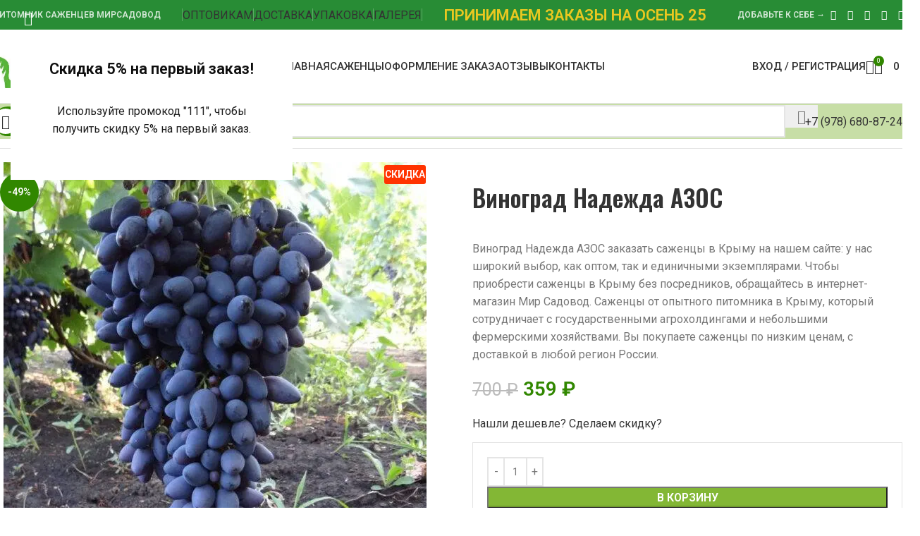

--- FILE ---
content_type: text/html; charset=UTF-8
request_url: https://xn--80aefbqxrbnk.xn--p1ai/sazhentsy/vinograd-nadezhda-azos/
body_size: 48430
content:
<!DOCTYPE html> <html lang="ru-RU"> <head> <meta charset="UTF-8"> <link rel="profile" href="https://gmpg.org/xfn/11"> <link rel="pingback" href="https://xn--80aefbqxrbnk.xn--p1ai/xmlrpc.php"> <title>Виноград Надежда АЗОС | Купить саженцы в питомнике Мир Садовод, Крым</title> <style>img:is([sizes="auto" i], [sizes^="auto," i]) { contain-intrinsic-size: 3000px 1500px }</style> <meta name="robots" content="max-snippet:-1,max-image-preview:standard,max-video-preview:-1"/> <link rel="canonical" href="https://xn--80aefbqxrbnk.xn--p1ai/sazhentsy/vinograd-nadezhda-azos/"/> <meta name="description" content="Виноград Надежда АЗОС заказать саженцы в Крыму на нашем сайте: у нас широкий выбор, как оптом, так и единичными экземплярами. Чтобы приобрести саженцы в Крыму&#8230;"/> <meta property="og:type" content="product"/> <meta property="og:locale" content="ru_RU"/> <meta property="og:site_name" content="Купить саженцы в питомнике Мир Садовод, Крым"/> <meta property="og:title" content="Виноград Надежда АЗОС | Купить саженцы в питомнике Мир Садовод, Крым"/> <meta property="og:description" content="Виноград Надежда АЗОС заказать саженцы в Крыму на нашем сайте: у нас широкий выбор, как оптом, так и единичными экземплярами. Чтобы приобрести саженцы в Крыму без посредников&#8230;"/> <meta property="og:url" content="https://xn--80aefbqxrbnk.xn--p1ai/sazhentsy/vinograd-nadezhda-azos/"/> <meta property="og:image" content="https://xn--80aefbqxrbnk.xn--p1ai/wp-content/uploads/2020/06/vinograd-nadezhda-azos.jpg"/> <meta property="og:image:width" content="750"/> <meta property="og:image:height" content="750"/> <meta property="og:image:alt" content="Виноград Надежда АЗОС купить саженцы в Крыму"/> <meta property="article:published_time" content="2020-06-05T13:21:14+00:00"/> <meta property="article:modified_time" content="2025-11-07T10:43:27+00:00"/> <script type="application/ld+json">{"@context":"https://schema.org","@graph":[{"@type":"WebSite","@id":"https://xn--80aefbqxrbnk.xn--p1ai/#/schema/WebSite","url":"https://xn--80aefbqxrbnk.xn--p1ai/","name":"Купить саженцы в питомнике Мир Садовод, Крым","description":"Продажа саженцев в Крыму, питомник МирСадовод","inLanguage":"ru-RU","potentialAction":{"@type":"SearchAction","target":{"@type":"EntryPoint","urlTemplate":"https://xn--80aefbqxrbnk.xn--p1ai/search/{search_term_string}/"},"query-input":"required name=search_term_string"},"publisher":{"@type":"Organization","@id":"https://xn--80aefbqxrbnk.xn--p1ai/#/schema/Organization","name":"Купить саженцы в питомнике Мир Садовод, Крым","url":"https://xn--80aefbqxrbnk.xn--p1ai/","logo":{"@type":"ImageObject","url":"https://xn--80aefbqxrbnk.xn--p1ai/wp-content/uploads/2022/12/cropped-logo2.png","contentUrl":"https://xn--80aefbqxrbnk.xn--p1ai/wp-content/uploads/2022/12/cropped-logo2.png","width":512,"height":512,"contentSize":"23542"}}},{"@type":"WebPage","@id":"https://xn--80aefbqxrbnk.xn--p1ai/sazhentsy/vinograd-nadezhda-azos/","url":"https://xn--80aefbqxrbnk.xn--p1ai/sazhentsy/vinograd-nadezhda-azos/","name":"Виноград Надежда АЗОС | Купить саженцы в питомнике Мир Садовод, Крым","description":"Виноград Надежда АЗОС заказать саженцы в Крыму на нашем сайте: у нас широкий выбор, как оптом, так и единичными экземплярами. Чтобы приобрести саженцы в Крыму&#8230;","inLanguage":"ru-RU","isPartOf":{"@id":"https://xn--80aefbqxrbnk.xn--p1ai/#/schema/WebSite"},"breadcrumb":{"@type":"BreadcrumbList","@id":"https://xn--80aefbqxrbnk.xn--p1ai/#/schema/BreadcrumbList","itemListElement":[{"@type":"ListItem","position":1,"item":"https://xn--80aefbqxrbnk.xn--p1ai/","name":"Купить саженцы в питомнике Мир Садовод, Крым"},{"@type":"ListItem","position":2,"item":"https://xn--80aefbqxrbnk.xn--p1ai/sazhentsy/","name":"Магазин"},{"@type":"ListItem","position":3,"name":"Виноград Надежда АЗОС"}]},"potentialAction":{"@type":"ReadAction","target":"https://xn--80aefbqxrbnk.xn--p1ai/sazhentsy/vinograd-nadezhda-azos/"},"datePublished":"2020-06-05T13:21:14+00:00","dateModified":"2025-11-07T10:43:27+00:00"}]}</script> <link rel='stylesheet' id='berocket_products_label_style-css' href='https://xn--80aefbqxrbnk.xn--p1ai/wp-content/plugins/advanced-product-labels-for-woocommerce/css/frontend.css' type='text/css' media='all'/> <style id='berocket_products_label_style-inline-css' type='text/css'> .berocket_better_labels:before, .berocket_better_labels:after { clear: both; content: " "; display: block; } .berocket_better_labels.berocket_better_labels_image { position: absolute!important; top: 0px!important; bottom: 0px!important; left: 0px!important; right: 0px!important; pointer-events: none; } .berocket_better_labels.berocket_better_labels_image * { pointer-events: none; } .berocket_better_labels.berocket_better_labels_image img, .berocket_better_labels.berocket_better_labels_image .fa, .berocket_better_labels.berocket_better_labels_image .berocket_color_label, .berocket_better_labels.berocket_better_labels_image .berocket_image_background, .berocket_better_labels .berocket_better_labels_line .br_alabel, .berocket_better_labels .berocket_better_labels_line .br_alabel span { pointer-events: all; } .berocket_better_labels .berocket_color_label, .br_alabel .berocket_color_label { width: 100%; height: 100%; display: block; } .berocket_better_labels .berocket_better_labels_position_left { text-align:left; float: left; clear: left; } .berocket_better_labels .berocket_better_labels_position_center { text-align:center; } .berocket_better_labels .berocket_better_labels_position_right { text-align:right; float: right; clear: right; } .berocket_better_labels.berocket_better_labels_label { clear: both } .berocket_better_labels .berocket_better_labels_line { line-height: 1px; } .berocket_better_labels.berocket_better_labels_label .berocket_better_labels_line { clear: none; } .berocket_better_labels .berocket_better_labels_position_left .berocket_better_labels_line { clear: left; } .berocket_better_labels .berocket_better_labels_position_right .berocket_better_labels_line { clear: right; } .berocket_better_labels .berocket_better_labels_line .br_alabel { display: inline-block; position: relative; top: 0!important; left: 0!important; right: 0!important; line-height: 1px; }.berocket_better_labels .berocket_better_labels_position { display: flex; flex-direction: column; } .berocket_better_labels .berocket_better_labels_position.berocket_better_labels_position_left { align-items: start; } .berocket_better_labels .berocket_better_labels_position.berocket_better_labels_position_right { align-items: end; } .berocket_better_labels .berocket_better_labels_position.berocket_better_labels_position_center { align-items: center; } .berocket_better_labels .berocket_better_labels_position .berocket_better_labels_inline { display: flex; align-items: start; } </style> <style id='safe-svg-svg-icon-style-inline-css' type='text/css'> .safe-svg-cover{text-align:center}.safe-svg-cover .safe-svg-inside{display:inline-block;max-width:100%}.safe-svg-cover svg{fill:currentColor;height:100%;max-height:100%;max-width:100%;width:100%} </style> <style id='woocommerce-inline-inline-css' type='text/css'> .woocommerce form .form-row .required { visibility: visible; } </style> <link rel='stylesheet' id='wp_automatic_gallery_style-css' href='https://xn--80aefbqxrbnk.xn--p1ai/wp-content/plugins/wp-automatic/css/wp-automatic.css' type='text/css' media='all'/> <link rel='stylesheet' id='js_composer_front-css' href='https://xn--80aefbqxrbnk.xn--p1ai/wp-content/plugins/js_composer/assets/css/js_composer.min.css' type='text/css' media='all'/> <link rel='stylesheet' id='wd-style-base-css' href='https://xn--80aefbqxrbnk.xn--p1ai/wp-content/themes/woodmart/css/parts/base.min.css' type='text/css' media='all'/> <link rel='stylesheet' id='wd-helpers-wpb-elem-css' href='https://xn--80aefbqxrbnk.xn--p1ai/wp-content/themes/woodmart/css/parts/helpers-wpb-elem.min.css' type='text/css' media='all'/> <link rel='stylesheet' id='wd-wpbakery-base-css' href='https://xn--80aefbqxrbnk.xn--p1ai/wp-content/themes/woodmart/css/parts/int-wpb-base.min.css' type='text/css' media='all'/> <link rel='stylesheet' id='wd-wpbakery-base-deprecated-css' href='https://xn--80aefbqxrbnk.xn--p1ai/wp-content/themes/woodmart/css/parts/int-wpb-base-deprecated.min.css' type='text/css' media='all'/> <link rel='stylesheet' id='wd-notices-fixed-css' href='https://xn--80aefbqxrbnk.xn--p1ai/wp-content/themes/woodmart/css/parts/woo-opt-sticky-notices-old.min.css' type='text/css' media='all'/> <link rel='stylesheet' id='wd-woocommerce-base-css' href='https://xn--80aefbqxrbnk.xn--p1ai/wp-content/themes/woodmart/css/parts/woocommerce-base.min.css' type='text/css' media='all'/> <link rel='stylesheet' id='wd-mod-star-rating-css' href='https://xn--80aefbqxrbnk.xn--p1ai/wp-content/themes/woodmart/css/parts/mod-star-rating.min.css' type='text/css' media='all'/> <link rel='stylesheet' id='wd-woocommerce-block-notices-css' href='https://xn--80aefbqxrbnk.xn--p1ai/wp-content/themes/woodmart/css/parts/woo-mod-block-notices.min.css' type='text/css' media='all'/> <link rel='stylesheet' id='wd-woo-mod-quantity-css' href='https://xn--80aefbqxrbnk.xn--p1ai/wp-content/themes/woodmart/css/parts/woo-mod-quantity.min.css' type='text/css' media='all'/> <link rel='stylesheet' id='wd-woo-single-prod-el-base-css' href='https://xn--80aefbqxrbnk.xn--p1ai/wp-content/themes/woodmart/css/parts/woo-single-prod-el-base.min.css' type='text/css' media='all'/> <link rel='stylesheet' id='wd-woo-mod-stock-status-css' href='https://xn--80aefbqxrbnk.xn--p1ai/wp-content/themes/woodmart/css/parts/woo-mod-stock-status.min.css' type='text/css' media='all'/> <link rel='stylesheet' id='wd-woo-mod-shop-attributes-css' href='https://xn--80aefbqxrbnk.xn--p1ai/wp-content/themes/woodmart/css/parts/woo-mod-shop-attributes.min.css' type='text/css' media='all'/> <link rel='stylesheet' id='wd-opt-carousel-disable-css' href='https://xn--80aefbqxrbnk.xn--p1ai/wp-content/themes/woodmart/css/parts/opt-carousel-disable.min.css' type='text/css' media='all'/> <link rel='stylesheet' id='child-style-css' href='https://xn--80aefbqxrbnk.xn--p1ai/wp-content/themes/woodmart-child/style.css' type='text/css' media='all'/> <link rel='stylesheet' id='wd-header-base-css' href='https://xn--80aefbqxrbnk.xn--p1ai/wp-content/themes/woodmart/css/parts/header-base.min.css' type='text/css' media='all'/> <link rel='stylesheet' id='wd-mod-tools-css' href='https://xn--80aefbqxrbnk.xn--p1ai/wp-content/themes/woodmart/css/parts/mod-tools.min.css' type='text/css' media='all'/> <link rel='stylesheet' id='wd-header-elements-base-css' href='https://xn--80aefbqxrbnk.xn--p1ai/wp-content/themes/woodmart/css/parts/header-el-base.min.css' type='text/css' media='all'/> <link rel='stylesheet' id='wd-button-css' href='https://xn--80aefbqxrbnk.xn--p1ai/wp-content/themes/woodmart/css/parts/el-button.min.css' type='text/css' media='all'/> <link rel='stylesheet' id='wd-text-block-css' href='https://xn--80aefbqxrbnk.xn--p1ai/wp-content/themes/woodmart/css/parts/el-text-block.min.css' type='text/css' media='all'/> <link rel='stylesheet' id='wd-social-icons-css' href='https://xn--80aefbqxrbnk.xn--p1ai/wp-content/themes/woodmart/css/parts/el-social-icons.min.css' type='text/css' media='all'/> <link rel='stylesheet' id='wd-mfp-popup-css' href='https://xn--80aefbqxrbnk.xn--p1ai/wp-content/themes/woodmart/css/parts/lib-magnific-popup.min.css' type='text/css' media='all'/> <link rel='stylesheet' id='wd-mod-animations-transform-css' href='https://xn--80aefbqxrbnk.xn--p1ai/wp-content/themes/woodmart/css/parts/mod-animations-transform.min.css' type='text/css' media='all'/> <link rel='stylesheet' id='wd-mod-transform-css' href='https://xn--80aefbqxrbnk.xn--p1ai/wp-content/themes/woodmart/css/parts/mod-transform.min.css' type='text/css' media='all'/> <link rel='stylesheet' id='wd-bg-navigation-css' href='https://xn--80aefbqxrbnk.xn--p1ai/wp-content/themes/woodmart/css/parts/bg-navigation.min.css' type='text/css' media='all'/> <link rel='stylesheet' id='wd-header-my-account-dropdown-css' href='https://xn--80aefbqxrbnk.xn--p1ai/wp-content/themes/woodmart/css/parts/header-el-my-account-dropdown.min.css' type='text/css' media='all'/> <link rel='stylesheet' id='wd-woo-mod-login-form-css' href='https://xn--80aefbqxrbnk.xn--p1ai/wp-content/themes/woodmart/css/parts/woo-mod-login-form.min.css' type='text/css' media='all'/> <link rel='stylesheet' id='wd-header-my-account-css' href='https://xn--80aefbqxrbnk.xn--p1ai/wp-content/themes/woodmart/css/parts/header-el-my-account.min.css' type='text/css' media='all'/> <link rel='stylesheet' id='wd-header-search-css' href='https://xn--80aefbqxrbnk.xn--p1ai/wp-content/themes/woodmart/css/parts/header-el-search.min.css' type='text/css' media='all'/> <link rel='stylesheet' id='wd-header-cart-side-css' href='https://xn--80aefbqxrbnk.xn--p1ai/wp-content/themes/woodmart/css/parts/header-el-cart-side.min.css' type='text/css' media='all'/> <link rel='stylesheet' id='wd-header-cart-css' href='https://xn--80aefbqxrbnk.xn--p1ai/wp-content/themes/woodmart/css/parts/header-el-cart.min.css' type='text/css' media='all'/> <link rel='stylesheet' id='wd-widget-shopping-cart-css' href='https://xn--80aefbqxrbnk.xn--p1ai/wp-content/themes/woodmart/css/parts/woo-widget-shopping-cart.min.css' type='text/css' media='all'/> <link rel='stylesheet' id='wd-widget-product-list-css' href='https://xn--80aefbqxrbnk.xn--p1ai/wp-content/themes/woodmart/css/parts/woo-widget-product-list.min.css' type='text/css' media='all'/> <link rel='stylesheet' id='wd-header-mobile-nav-dropdown-css' href='https://xn--80aefbqxrbnk.xn--p1ai/wp-content/themes/woodmart/css/parts/header-el-mobile-nav-dropdown.min.css' type='text/css' media='all'/> <link rel='stylesheet' id='wd-mod-tools-design-8-css' href='https://xn--80aefbqxrbnk.xn--p1ai/wp-content/themes/woodmart/css/parts/mod-tools-design-8.min.css' type='text/css' media='all'/> <link rel='stylesheet' id='wd-header-search-form-css' href='https://xn--80aefbqxrbnk.xn--p1ai/wp-content/themes/woodmart/css/parts/header-el-search-form.min.css' type='text/css' media='all'/> <link rel='stylesheet' id='wd-wd-search-form-css' href='https://xn--80aefbqxrbnk.xn--p1ai/wp-content/themes/woodmart/css/parts/wd-search-form.min.css' type='text/css' media='all'/> <link rel='stylesheet' id='wd-wd-search-results-css' href='https://xn--80aefbqxrbnk.xn--p1ai/wp-content/themes/woodmart/css/parts/wd-search-results.min.css' type='text/css' media='all'/> <link rel='stylesheet' id='wd-wd-search-dropdown-css' href='https://xn--80aefbqxrbnk.xn--p1ai/wp-content/themes/woodmart/css/parts/wd-search-dropdown.min.css' type='text/css' media='all'/> <link rel='stylesheet' id='wd-woo-single-prod-builder-css' href='https://xn--80aefbqxrbnk.xn--p1ai/wp-content/themes/woodmart/css/parts/woo-single-prod-builder.min.css' type='text/css' media='all'/> <link rel='stylesheet' id='wd-woo-single-prod-el-navigation-css' href='https://xn--80aefbqxrbnk.xn--p1ai/wp-content/themes/woodmart/css/parts/woo-single-prod-el-navigation.min.css' type='text/css' media='all'/> <link rel='stylesheet' id='wd-woo-single-prod-el-gallery-css' href='https://xn--80aefbqxrbnk.xn--p1ai/wp-content/themes/woodmart/css/parts/woo-single-prod-el-gallery.min.css' type='text/css' media='all'/> <link rel='stylesheet' id='wd-woo-single-prod-el-gallery-opt-thumb-left-desktop-css' href='https://xn--80aefbqxrbnk.xn--p1ai/wp-content/themes/woodmart/css/parts/woo-single-prod-el-gallery-opt-thumb-left-desktop.min.css' type='text/css' media='all'/> <link rel='stylesheet' id='wd-swiper-css' href='https://xn--80aefbqxrbnk.xn--p1ai/wp-content/themes/woodmart/css/parts/lib-swiper.min.css' type='text/css' media='all'/> <link rel='stylesheet' id='wd-woo-mod-product-labels-css' href='https://xn--80aefbqxrbnk.xn--p1ai/wp-content/themes/woodmart/css/parts/woo-mod-product-labels.min.css' type='text/css' media='all'/> <link rel='stylesheet' id='wd-woo-mod-product-labels-round-css' href='https://xn--80aefbqxrbnk.xn--p1ai/wp-content/themes/woodmart/css/parts/woo-mod-product-labels-round.min.css' type='text/css' media='all'/> <link rel='stylesheet' id='wd-swiper-arrows-css' href='https://xn--80aefbqxrbnk.xn--p1ai/wp-content/themes/woodmart/css/parts/lib-swiper-arrows.min.css' type='text/css' media='all'/> <link rel='stylesheet' id='wd-photoswipe-css' href='https://xn--80aefbqxrbnk.xn--p1ai/wp-content/themes/woodmart/css/parts/lib-photoswipe.min.css' type='text/css' media='all'/> <link rel='stylesheet' id='wd-info-box-css' href='https://xn--80aefbqxrbnk.xn--p1ai/wp-content/themes/woodmart/css/parts/el-info-box.min.css' type='text/css' media='all'/> <link rel='stylesheet' id='wd-section-title-css' href='https://xn--80aefbqxrbnk.xn--p1ai/wp-content/themes/woodmart/css/parts/el-section-title.min.css' type='text/css' media='all'/> <link rel='stylesheet' id='wd-section-title-style-under-and-over-css' href='https://xn--80aefbqxrbnk.xn--p1ai/wp-content/themes/woodmart/css/parts/el-section-title-style-under-and-over.min.css' type='text/css' media='all'/> <link rel='stylesheet' id='wd-mod-highlighted-text-css' href='https://xn--80aefbqxrbnk.xn--p1ai/wp-content/themes/woodmart/css/parts/mod-highlighted-text.min.css' type='text/css' media='all'/> <link rel='stylesheet' id='wd-post-types-mod-comments-css' href='https://xn--80aefbqxrbnk.xn--p1ai/wp-content/themes/woodmart/css/parts/post-types-mod-comments.min.css' type='text/css' media='all'/> <link rel='stylesheet' id='wd-woo-single-prod-el-tabs-opt-layout-all-open-css' href='https://xn--80aefbqxrbnk.xn--p1ai/wp-content/themes/woodmart/css/parts/woo-single-prod-el-tabs-opt-layout-all-open.min.css' type='text/css' media='all'/> <link rel='stylesheet' id='wd-woo-single-prod-el-reviews-css' href='https://xn--80aefbqxrbnk.xn--p1ai/wp-content/themes/woodmart/css/parts/woo-single-prod-el-reviews.min.css' type='text/css' media='all'/> <link rel='stylesheet' id='wd-woo-single-prod-el-reviews-style-1-css' href='https://xn--80aefbqxrbnk.xn--p1ai/wp-content/themes/woodmart/css/parts/woo-single-prod-el-reviews-style-1.min.css' type='text/css' media='all'/> <link rel='stylesheet' id='wd-product-loop-css' href='https://xn--80aefbqxrbnk.xn--p1ai/wp-content/themes/woodmart/css/parts/woo-product-loop.min.css' type='text/css' media='all'/> <link rel='stylesheet' id='wd-product-loop-fw-button-css' href='https://xn--80aefbqxrbnk.xn--p1ai/wp-content/themes/woodmart/css/parts/woo-prod-loop-fw-button.min.css' type='text/css' media='all'/> <link rel='stylesheet' id='wd-woo-mod-add-btn-replace-css' href='https://xn--80aefbqxrbnk.xn--p1ai/wp-content/themes/woodmart/css/parts/woo-mod-add-btn-replace.min.css' type='text/css' media='all'/> <link rel='stylesheet' id='wd-mod-more-description-css' href='https://xn--80aefbqxrbnk.xn--p1ai/wp-content/themes/woodmart/css/parts/mod-more-description.min.css' type='text/css' media='all'/> <link rel='stylesheet' id='wd-swiper-pagin-css' href='https://xn--80aefbqxrbnk.xn--p1ai/wp-content/themes/woodmart/css/parts/lib-swiper-pagin.min.css' type='text/css' media='all'/> <link rel='stylesheet' id='wd-woo-prod-loop-small-css' href='https://xn--80aefbqxrbnk.xn--p1ai/wp-content/themes/woodmart/css/parts/woo-prod-loop-small.min.css' type='text/css' media='all'/> <link rel='stylesheet' id='wd-bordered-product-css' href='https://xn--80aefbqxrbnk.xn--p1ai/wp-content/themes/woodmart/css/parts/woo-opt-bordered-product.min.css' type='text/css' media='all'/> <link rel='stylesheet' id='wd-footer-base-css' href='https://xn--80aefbqxrbnk.xn--p1ai/wp-content/themes/woodmart/css/parts/footer-base.min.css' type='text/css' media='all'/> <link rel='stylesheet' id='wd-blog-loop-base-css' href='https://xn--80aefbqxrbnk.xn--p1ai/wp-content/themes/woodmart/css/parts/blog-loop-base.min.css' type='text/css' media='all'/> <link rel='stylesheet' id='wd-post-types-mod-predefined-css' href='https://xn--80aefbqxrbnk.xn--p1ai/wp-content/themes/woodmart/css/parts/post-types-mod-predefined.min.css' type='text/css' media='all'/> <link rel='stylesheet' id='wd-blog-loop-design-mask-css' href='https://xn--80aefbqxrbnk.xn--p1ai/wp-content/themes/woodmart/css/parts/blog-loop-design-mask.min.css' type='text/css' media='all'/> <link rel='stylesheet' id='wd-post-types-mod-categories-style-bg-css' href='https://xn--80aefbqxrbnk.xn--p1ai/wp-content/themes/woodmart/css/parts/post-types-mod-categories-style-bg.min.css' type='text/css' media='all'/> <link rel='stylesheet' id='wd-post-types-mod-date-style-bg-css' href='https://xn--80aefbqxrbnk.xn--p1ai/wp-content/themes/woodmart/css/parts/post-types-mod-date-style-bg.min.css' type='text/css' media='all'/> <link rel='stylesheet' id='wd-blog-mod-author-css' href='https://xn--80aefbqxrbnk.xn--p1ai/wp-content/themes/woodmart/css/parts/blog-mod-author.min.css' type='text/css' media='all'/> <link rel='stylesheet' id='wd-scroll-top-css' href='https://xn--80aefbqxrbnk.xn--p1ai/wp-content/themes/woodmart/css/parts/opt-scrolltotop.min.css' type='text/css' media='all'/> <link rel='stylesheet' id='wd-header-search-fullscreen-css' href='https://xn--80aefbqxrbnk.xn--p1ai/wp-content/themes/woodmart/css/parts/header-el-search-fullscreen-general.min.css' type='text/css' media='all'/> <link rel='stylesheet' id='wd-header-search-fullscreen-1-css' href='https://xn--80aefbqxrbnk.xn--p1ai/wp-content/themes/woodmart/css/parts/header-el-search-fullscreen-1.min.css' type='text/css' media='all'/> <link rel='stylesheet' id='xts-google-fonts-css' href='https://fonts.googleapis.com/css?family=Roboto%3A400%2C600%2C500%7COswald%3A400%2C600%2C500' type='text/css' media='all'/> <script type="text/javascript" src="https://xn--80aefbqxrbnk.xn--p1ai/wp-includes/js/jquery/jquery.min.js" id="jquery-core-js"></script> <script type="text/javascript" id="print-invoices-packing-slip-labels-for-woocommerce_public-js-extra">
/* <![CDATA[ */
var wf_pklist_params_public = {"show_document_preview":"No","document_access_type":"logged_in","is_user_logged_in":"","msgs":{"invoice_number_prompt_free_order":"\u00ab\u0421\u043e\u0437\u0434\u0430\u0442\u044c \u0441\u0447\u0435\u0442 \u0434\u043b\u044f \u0431\u0435\u0441\u043f\u043b\u0430\u0442\u043d\u044b\u0445 \u0437\u0430\u043a\u0430\u0437\u043e\u0432\u00bb \u043e\u0442\u043a\u043b\u044e\u0447\u0435\u043d\u043e \u0432 \u043d\u0430\u0441\u0442\u0440\u043e\u0439\u043a\u0430\u0445 \u0441\u0447\u0435\u0442\u0430 > \u0414\u043e\u043f\u043e\u043b\u043d\u0438\u0442\u0435\u043b\u044c\u043d\u043e. \u0412\u044b \u043f\u044b\u0442\u0430\u0435\u0442\u0435\u0441\u044c \u0441\u043e\u0437\u0434\u0430\u0442\u044c \u0441\u0447\u0435\u0442 \u0434\u043b\u044f \u044d\u0442\u043e\u0433\u043e \u0431\u0435\u0441\u043f\u043b\u0430\u0442\u043d\u043e\u0433\u043e \u0437\u0430\u043a\u0430\u0437\u0430. \u041f\u0440\u043e\u0434\u043e\u043b\u0436\u0438\u0442\u044c?","creditnote_number_prompt":"\u0412\u043e\u0437\u0432\u0440\u0430\u0442 \u0432 \u044d\u0442\u043e\u043c \u0437\u0430\u043a\u0430\u0437\u0435, \u043f\u043e\u0445\u043e\u0436\u0435, \u0435\u0449\u0435 \u043d\u0435 \u0438\u043c\u0435\u0435\u0442 \u043d\u043e\u043c\u0435\u0440\u0430 \u043a\u0440\u0435\u0434\u0438\u0442\u0430. \u0425\u043e\u0442\u0438\u0442\u0435 \u0432\u0440\u0443\u0447\u043d\u0443\u044e \u0441\u0433\u0435\u043d\u0435\u0440\u0438\u0440\u043e\u0432\u0430\u0442\u044c \u0435\u0433\u043e?","invoice_number_prompt_no_from_addr":"\u041f\u043e\u0436\u0430\u043b\u0443\u0439\u0441\u0442\u0430, \u0437\u0430\u043f\u043e\u043b\u043d\u0438\u0442\u0435 \u043f\u043e\u043b\u0435 \u00ab\u0430\u0434\u0440\u0435\u0441 \u043e\u0442\u043f\u0440\u0430\u0432\u0438\u0442\u0435\u043b\u044f\u00bb \u0432 \u043e\u0431\u0449\u0438\u0445 \u043d\u0430\u0441\u0442\u0440\u043e\u0439\u043a\u0430\u0445 \u043f\u043b\u0430\u0433\u0438\u043d\u0430.","invoice_title_prompt":"\u0421\u0447\u0435\u0442","invoice_number_prompt":"\u041d\u043e\u043c\u0435\u0440 \u0435\u0449\u0435 \u043d\u0435 \u0441\u0433\u0435\u043d\u0435\u0440\u0438\u0440\u043e\u0432\u0430\u043d. \u0425\u043e\u0442\u0438\u0442\u0435 \u0441\u0433\u0435\u043d\u0435\u0440\u0438\u0440\u043e\u0432\u0430\u0442\u044c \u0435\u0433\u043e \u0432\u0440\u0443\u0447\u043d\u0443\u044e?","pop_dont_show_again":false,"request_error":"\u041e\u0448\u0438\u0431\u043a\u0430 \u0437\u0430\u043f\u0440\u043e\u0441\u0430.","error_loading_data":"\u041e\u0448\u0438\u0431\u043a\u0430 \u0437\u0430\u0433\u0440\u0443\u0437\u043a\u0438 \u0434\u0430\u043d\u043d\u044b\u0445.","min_value_error":"\u043c\u0438\u043d\u0438\u043c\u0430\u043b\u044c\u043d\u043e\u0435 \u0437\u043d\u0430\u0447\u0435\u043d\u0438\u0435 \u0434\u043e\u043b\u0436\u043d\u043e \u0431\u044b\u0442\u044c","generating_document_text":"\u0421\u043e\u0437\u0434\u0430\u043d\u0438\u0435 \u0434\u043e\u043a\u0443\u043c\u0435\u043d\u0442\u0430...","new_tab_open_error":"\u041d\u0435 \u0443\u0434\u0430\u043b\u043e\u0441\u044c \u043e\u0442\u043a\u0440\u044b\u0442\u044c \u043d\u043e\u0432\u0443\u044e \u0432\u043a\u043b\u0430\u0434\u043a\u0443. \u041f\u0440\u043e\u0432\u0435\u0440\u044c\u0442\u0435 \u043d\u0430\u0441\u0442\u0440\u043e\u0439\u043a\u0438 \u0431\u0440\u0430\u0443\u0437\u0435\u0440\u0430."}};
/* ]]> */
</script> <script type="text/javascript" src="https://xn--80aefbqxrbnk.xn--p1ai/wp-content/plugins/print-invoices-packing-slip-labels-for-woocommerce/public/js/wf-woocommerce-packing-list-public.js" id="print-invoices-packing-slip-labels-for-woocommerce_public-js"></script> <script type="text/javascript" src="https://xn--80aefbqxrbnk.xn--p1ai/wp-content/plugins/woocommerce/assets/js/jquery-blockui/jquery.blockUI.min.js" id="wc-jquery-blockui-js" data-wp-strategy="defer"></script> <script type="text/javascript" id="wc-add-to-cart-js-extra">
/* <![CDATA[ */
var wc_add_to_cart_params = {"ajax_url":"\/wp-admin\/admin-ajax.php","wc_ajax_url":"\/?wc-ajax=%%endpoint%%","i18n_view_cart":"\u041f\u0440\u043e\u0441\u043c\u043e\u0442\u0440 \u043a\u043e\u0440\u0437\u0438\u043d\u044b","cart_url":"https:\/\/xn--80aefbqxrbnk.xn--p1ai\/cart\/","is_cart":"","cart_redirect_after_add":"no"};
/* ]]> */
</script> <script type="text/javascript" src="https://xn--80aefbqxrbnk.xn--p1ai/wp-content/plugins/woocommerce/assets/js/frontend/add-to-cart.min.js" id="wc-add-to-cart-js" data-wp-strategy="defer"></script> <script type="text/javascript" src="https://xn--80aefbqxrbnk.xn--p1ai/wp-content/plugins/woocommerce/assets/js/zoom/jquery.zoom.min.js" id="wc-zoom-js" defer="defer" data-wp-strategy="defer"></script> <script type="text/javascript" id="wc-single-product-js-extra">
/* <![CDATA[ */
var wc_single_product_params = {"i18n_required_rating_text":"\u041f\u043e\u0436\u0430\u043b\u0443\u0439\u0441\u0442\u0430, \u043f\u043e\u0441\u0442\u0430\u0432\u044c\u0442\u0435 \u043e\u0446\u0435\u043d\u043a\u0443","i18n_rating_options":["1 \u0438\u0437 5 \u0437\u0432\u0451\u0437\u0434","2 \u0438\u0437 5 \u0437\u0432\u0451\u0437\u0434","3 \u0438\u0437 5 \u0437\u0432\u0451\u0437\u0434","4 \u0438\u0437 5 \u0437\u0432\u0451\u0437\u0434","5 \u0438\u0437 5 \u0437\u0432\u0451\u0437\u0434"],"i18n_product_gallery_trigger_text":"\u041f\u0440\u043e\u0441\u043c\u043e\u0442\u0440 \u0433\u0430\u043b\u0435\u0440\u0435\u0438 \u0438\u0437\u043e\u0431\u0440\u0430\u0436\u0435\u043d\u0438\u0439 \u0432 \u043f\u043e\u043b\u043d\u043e\u044d\u043a\u0440\u0430\u043d\u043d\u043e\u043c \u0440\u0435\u0436\u0438\u043c\u0435","review_rating_required":"yes","flexslider":{"rtl":false,"animation":"slide","smoothHeight":true,"directionNav":false,"controlNav":"thumbnails","slideshow":false,"animationSpeed":500,"animationLoop":false,"allowOneSlide":false},"zoom_enabled":"","zoom_options":[],"photoswipe_enabled":"","photoswipe_options":{"shareEl":false,"closeOnScroll":false,"history":false,"hideAnimationDuration":0,"showAnimationDuration":0},"flexslider_enabled":""};
/* ]]> */
</script> <script type="text/javascript" src="https://xn--80aefbqxrbnk.xn--p1ai/wp-content/plugins/woocommerce/assets/js/frontend/single-product.min.js" id="wc-single-product-js" defer="defer" data-wp-strategy="defer"></script> <script type="text/javascript" src="https://xn--80aefbqxrbnk.xn--p1ai/wp-content/plugins/woocommerce/assets/js/js-cookie/js.cookie.min.js" id="wc-js-cookie-js" defer="defer" data-wp-strategy="defer"></script> <script type="text/javascript" id="woocommerce-js-extra">
/* <![CDATA[ */
var woocommerce_params = {"ajax_url":"\/wp-admin\/admin-ajax.php","wc_ajax_url":"\/?wc-ajax=%%endpoint%%","i18n_password_show":"\u041f\u043e\u043a\u0430\u0437\u0430\u0442\u044c \u043f\u0430\u0440\u043e\u043b\u044c","i18n_password_hide":"\u0421\u043a\u0440\u044b\u0442\u044c \u043f\u0430\u0440\u043e\u043b\u044c"};
/* ]]> */
</script> <script type="text/javascript" src="https://xn--80aefbqxrbnk.xn--p1ai/wp-content/plugins/woocommerce/assets/js/frontend/woocommerce.min.js" id="woocommerce-js" defer="defer" data-wp-strategy="defer"></script> <script type="text/javascript" src="https://xn--80aefbqxrbnk.xn--p1ai/wp-content/plugins/wp-automatic/js/main-front.js" id="wp_automatic_gallery-js"></script> <script type="text/javascript" src="https://xn--80aefbqxrbnk.xn--p1ai/wp-content/plugins/js_composer/assets/js/vendors/woocommerce-add-to-cart.js" id="vc_woocommerce-add-to-cart-js-js"></script> <script type="text/javascript" src="https://xn--80aefbqxrbnk.xn--p1ai/wp-content/themes/woodmart/js/libs/device.min.js" id="wd-device-library-js"></script> <script type="text/javascript" src="https://xn--80aefbqxrbnk.xn--p1ai/wp-content/themes/woodmart/js/scripts/global/scrollBar.min.js" id="wd-scrollbar-js"></script> <script></script><style>.product .images {position: relative;}</style><style>.pseudo-clearfy-link { color: #008acf; cursor: pointer;}.pseudo-clearfy-link:hover { text-decoration: none;}</style><meta name="yandex-verification" content="45af7f6c1d5e2998"/> <meta name="google-site-verification" content="0_mGAmw_YudP3T4U7gWz9LAmV5RwUvij_aWuBRuRjvQ"/> <script src="//code.jivo.ru/widget/QWDTH3PBOM" async></script> <meta name="generator" content="Saphali Lite 2.0.0"/> <meta name="viewport" content="width=device-width, initial-scale=1.0, maximum-scale=1.0, user-scalable=no"> <noscript><style>.woocommerce-product-gallery{ opacity: 1 !important; }</style></noscript> <meta name="generator" content="Powered by WPBakery Page Builder - drag and drop page builder for WordPress."/> <link rel="icon" href="https://xn--80aefbqxrbnk.xn--p1ai/wp-content/uploads/2022/12/cropped-logo2-32x32.png" sizes="32x32"/> <link rel="icon" href="https://xn--80aefbqxrbnk.xn--p1ai/wp-content/uploads/2022/12/cropped-logo2-192x192.png" sizes="192x192"/> <link rel="apple-touch-icon" href="https://xn--80aefbqxrbnk.xn--p1ai/wp-content/uploads/2022/12/cropped-logo2-180x180.png"/> <meta name="msapplication-TileImage" content="https://xn--80aefbqxrbnk.xn--p1ai/wp-content/uploads/2022/12/cropped-logo2-270x270.png"/> <style> </style><noscript><style> .wpb_animate_when_almost_visible { opacity: 1; }</style></noscript> <style id="wd-style-default_header-css" data-type="wd-style-default_header"> :root{ --wd-top-bar-h: 42px; --wd-top-bar-sm-h: 40px; --wd-top-bar-sticky-h: .00001px; --wd-top-bar-brd-w: .00001px; --wd-header-general-h: 104px; --wd-header-general-sm-h: 60px; --wd-header-general-sticky-h: 60px; --wd-header-general-brd-w: 1px; --wd-header-bottom-h: 50px; --wd-header-bottom-sm-h: 50px; --wd-header-bottom-sticky-h: 50px; --wd-header-bottom-brd-w: .00001px; --wd-header-clone-h: .00001px; --wd-header-brd-w: calc(var(--wd-top-bar-brd-w) + var(--wd-header-general-brd-w) + var(--wd-header-bottom-brd-w)); --wd-header-h: calc(var(--wd-top-bar-h) + var(--wd-header-general-h) + var(--wd-header-bottom-h) + var(--wd-header-brd-w)); --wd-header-sticky-h: calc(var(--wd-top-bar-sticky-h) + var(--wd-header-general-sticky-h) + var(--wd-header-bottom-sticky-h) + var(--wd-header-clone-h) + var(--wd-header-brd-w)); --wd-header-sm-h: calc(var(--wd-top-bar-sm-h) + var(--wd-header-general-sm-h) + var(--wd-header-bottom-sm-h) + var(--wd-header-brd-w)); } .whb-top-bar .wd-dropdown { margin-top: 0px; } .whb-top-bar .wd-dropdown:after { height: 11px; } .whb-sticked .whb-general-header .wd-dropdown:not(.sub-sub-menu) { margin-top: 9px; } .whb-sticked .whb-general-header .wd-dropdown:not(.sub-sub-menu):after { height: 20px; } :root:has(.whb-general-header.whb-border-boxed) { --wd-header-general-brd-w: .00001px; } @media (max-width: 1024px) { :root:has(.whb-general-header.whb-hidden-mobile) { --wd-header-general-brd-w: .00001px; } } .whb-header-bottom .wd-dropdown { margin-top: 4px; } .whb-header-bottom .wd-dropdown:after { height: 15px; } .whb-sticked .whb-header-bottom .wd-dropdown:not(.sub-sub-menu) { margin-top: 4px; } .whb-sticked .whb-header-bottom .wd-dropdown:not(.sub-sub-menu):after { height: 15px; } .whb-top-bar { background-color: rgba(40, 140, 53, 1); } .whb-duljtjrl87kj7pmuut6b form.searchform { --wd-form-height: 46px; } .whb-general-header { border-color: rgba(129, 129, 129, 0.2);border-bottom-width: 1px;border-bottom-style: solid; } .whb-wuvy1grz9kqhyq8bpay4 { --wd-form-brd-radius: 0px; } .whb-wuvy1grz9kqhyq8bpay4 form.searchform { --wd-form-height: 46px; } .whb-040zo7o7u43yvg0g37b7 form.searchform { --wd-form-height: 42px; } .whb-header-bottom { background-color: rgba(199, 222, 166, 1); } </style> <style id="wd-style-theme_settings_default-css" data-type="wd-style-theme_settings_default"> @font-face { font-weight: normal; font-style: normal; font-family: "woodmart-font"; src: url("//xn--80aefbqxrbnk.xn--p1ai/wp-content/themes/woodmart/fonts/woodmart-font-1-400.woff2?v=8.3.3") format("woff2"); } :root { --wd-text-font: "Roboto", Arial, Helvetica, sans-serif; --wd-text-font-weight: 400; --wd-text-color: #777777; --wd-text-font-size: 16px; --wd-title-font: "Roboto", Arial, Helvetica, sans-serif; --wd-title-font-weight: 600; --wd-title-color: #242424; --wd-entities-title-font: "Oswald", Arial, Helvetica, sans-serif; --wd-entities-title-font-weight: 500; --wd-entities-title-color: #333333; --wd-entities-title-color-hover: rgb(51 51 51 / 65%); --wd-alternative-font: "Roboto", Arial, Helvetica, sans-serif; --wd-widget-title-font: "Roboto", Arial, Helvetica, sans-serif; --wd-widget-title-font-weight: 600; --wd-widget-title-transform: uppercase; --wd-widget-title-color: #333; --wd-widget-title-font-size: 19px; --wd-header-el-font: "Roboto", Arial, Helvetica, sans-serif; --wd-header-el-font-weight: 500; --wd-header-el-transform: uppercase; --wd-header-el-font-size: 15px; --wd-otl-style: dotted; --wd-otl-width: 2px; --wd-primary-color: #318700; --wd-alternative-color: #ff3835; --btn-default-bgcolor: #f7f7f7; --btn-default-bgcolor-hover: #efefef; --btn-accented-bgcolor: #83b735; --btn-accented-bgcolor-hover: #74a32f; --wd-form-brd-width: 2px; --notices-success-bg: #459647; --notices-success-color: #fff; --notices-warning-bg: #E0B252; --notices-warning-color: #fff; --wd-link-color: #333333; --wd-link-color-hover: #242424; } .wd-age-verify-wrap { --wd-popup-width: 500px; } .wd-popup.wd-promo-popup { background-color: rgb(255,255,255); background-image: none; background-repeat: no-repeat; background-size: contain; background-position: left center; } .wd-promo-popup-wrap { --wd-popup-width: 400px; } :is(.woodmart-woocommerce-layered-nav, .wd-product-category-filter) .wd-scroll-content { max-height: 280px; } .wd-page-title .wd-page-title-bg img { object-fit: cover; object-position: center center; } .wd-footer { background-color: #ffffff; background-image: none; } .mfp-wrap.wd-popup-quick-view-wrap { --wd-popup-width: 920px; } :root{ --wd-container-w: 1500px; --wd-form-brd-radius: 0px; --btn-default-color: #333; --btn-default-color-hover: #333; --btn-accented-color: #fff; --btn-accented-color-hover: #fff; --btn-default-brd-radius: 0px; --btn-default-box-shadow: none; --btn-default-box-shadow-hover: none; --btn-default-box-shadow-active: none; --btn-default-bottom: 0px; --btn-accented-bottom-active: -1px; --btn-accented-brd-radius: 0px; --btn-accented-box-shadow: inset 0 -2px 0 rgba(0, 0, 0, .15); --btn-accented-box-shadow-hover: inset 0 -2px 0 rgba(0, 0, 0, .15); --wd-brd-radius: 0px; } @media (min-width: 1500px) { [data-vc-full-width]:not([data-vc-stretch-content]), :is(.vc_section, .vc_row).wd-section-stretch { padding-left: calc((100vw - 1500px - var(--wd-sticky-nav-w) - var(--wd-scroll-w)) / 2); padding-right: calc((100vw - 1500px - var(--wd-sticky-nav-w) - var(--wd-scroll-w)) / 2); } } .wd-page-title { background-color: #00940b; } :is(h1,h2,h3,h4,h5,h6,.title) a { color: inherit; font-size: 22px; } label { display: block; margin-bottom: 5px; color: var(--wd-title-color); vertical-align: middle; font-weight: 400; } label.left span { position: absolute; transform: translateX(100%); } label.right span { position: absolute; transform: translateX(-100%); padding-right: 10px; } .wd-nav-img, .mega-menu-list img { display: inline-block; margin-right: 7px; max-height: 50px; width: auto !important; } </style> </head> <body class="wp-singular product-template-default single single-product postid-1029 wp-theme-woodmart wp-child-theme-woodmart-child theme-woodmart woocommerce woocommerce-page woocommerce-no-js wrapper-custom categories-accordion-on woodmart-ajax-shop-on notifications-sticky wpb-js-composer js-comp-ver-8.7 vc_responsive"> <script type="text/javascript" id="wd-flicker-fix">// Flicker fix.</script> <div class="wd-skip-links"> <a href="#menu-glavnoe-menyu" class="wd-skip-navigation btn"> Skip to navigation </a> <a href="#main-content" class="wd-skip-content btn"> Skip to main content </a> </div> <div class="wd-page-wrapper website-wrapper"> <header class="whb-header whb-default_header whb-sticky-shadow whb-scroll-stick whb-sticky-real"> <div class="whb-main-header"> <div class="whb-row whb-top-bar whb-not-sticky-row whb-with-bg whb-without-border whb-color-light whb-flex-flex-middle"> <div class="container"> <div class="whb-flex-row whb-top-bar-inner"> <div class="whb-column whb-col-left whb-column5 whb-visible-lg"> <div class="wd-header-text reset-last-child whb-6l5y1eay522jehk73pi2"><strong class="color-white">ПИТОМНИК САЖЕНЦЕВ МИРСАДОВОД</strong></div> <div class="whb-space-element whb-afu719nkji2chk79nopb " style="width:30px;"></div> <div class="wd-header-divider whb-divider-default whb-xnb8tmkp4471pddnepws"></div> <div id="wd-696a55250622f" class=" whb-su4jwozi1nwvs23cgrfg wd-button-wrapper text-center"><a href="/optovikam/" class="btn btn-color-white btn-style-link btn-shape-rectangle btn-size-default">ОПТОВИКАМ</a></div><div class="wd-header-divider whb-divider-default whb-uya973mwn9arpf9kggdj"></div> <div id="wd-696a5525062ec" class=" whb-tn2d67ys2jt6j6m60r4k wd-button-wrapper text-center"><a href="/dostavka/" class="btn btn-color-white btn-style-link btn-shape-rectangle btn-size-default">ДОСТАВКА</a></div><div class="wd-header-divider whb-divider-default whb-k2a23yaqatroowmqqjiv"></div> <div id="wd-696a552506398" class=" whb-wonm83lofhc4rhloy2z4 wd-button-wrapper text-center"><a href="/upakovka/" class="btn btn-color-white btn-style-link btn-shape-rectangle btn-size-default">УПАКОВКА</a></div><div class="wd-header-divider whb-divider-default whb-413wkujmndzgt9a95cm0"></div> <div id="wd-696a552506438" class=" whb-0cfu2f18trnaditg57nb wd-button-wrapper text-center"><a href="/gallereya/" class="btn btn-color-white btn-style-link btn-shape-rectangle btn-size-default">ГАЛЕРЕЯ</a></div><div class="wd-header-divider whb-divider-default whb-iujy9lekey6xvjzlxis0"></div> <div class="whb-space-element whb-re5dzx1kk8ipgbourt0a " style="width:30px;"></div> </div> <div class="whb-column whb-col-center whb-column6 whb-visible-lg"> <div class="wd-header-html wd-entry-content whb-lhzid8mjpyunk7ahzuyb"> <style data-type="vc_shortcodes-custom-css">.vc_custom_1713316082475{margin-top: 30px !important;}#wd-689e03f3e55d9.wd-text-block{color:#eac820;}</style><div class="wpb-content-wrapper"><div class="vc_row wpb_row vc_row-fluid vc_custom_1713316082475 wd-rs-661f20e9b6676"><div class="wpb_column vc_column_container vc_col-sm-12"><div class="vc_column-inner"><div class="wpb_wrapper"> <div id="wd-689e03f3e55d9" class="wd-text-block wd-wpb reset-last-child wd-rs-689e03f3e55d9 text-center wd-font-weight-600 wd-fontsize-l font-primary "> <p>ПРИНИМАЕМ ЗАКАЗЫ НА ОСЕНЬ 25</p> </div> </div></div></div></div></div></div> </div> <div class="whb-column whb-col-right whb-column7 whb-visible-lg"> <div class="wd-header-text reset-last-child whb-cspmuuualioxhrsjkjl7"><strong class="color-white">ДОБАВЬТЕ К СЕБЕ →</strong></div> <div class=" wd-social-icons wd-style-default wd-size-small social-share wd-shape-circle whb-61qbocnh2ezx7e7al7jd color-scheme-light text-center"> <a rel="noopener noreferrer nofollow" href="https://pinterest.com/pin/create/button/?url=https://xn--80aefbqxrbnk.xn--p1ai/sazhentsy/vinograd-nadezhda-azos/&media=https://xn--80aefbqxrbnk.xn--p1ai/wp-content/uploads/2020/06/vinograd-nadezhda-azos.jpg&description=%D0%92%D0%B8%D0%BD%D0%BE%D0%B3%D1%80%D0%B0%D0%B4+%D0%9D%D0%B0%D0%B4%D0%B5%D0%B6%D0%B4%D0%B0+%D0%90%D0%97%D0%9E%D0%A1" target="_blank" class=" wd-social-icon social-pinterest" aria-label="Pinterest social link"> <span class="wd-icon"></span> </a> <a rel="noopener noreferrer nofollow" href="https://connect.ok.ru/offer?url=https://xn--80aefbqxrbnk.xn--p1ai/sazhentsy/vinograd-nadezhda-azos/" target="_blank" class=" wd-social-icon social-ok" aria-label="Odnoklassniki social link"> <span class="wd-icon"></span> </a> <a rel="noopener noreferrer nofollow" href="https://api.whatsapp.com/send?text=https%3A%2F%2Fxn--80aefbqxrbnk.xn--p1ai%2Fsazhentsy%2Fvinograd-nadezhda-azos%2F" target="_blank" class="wd-hide-md wd-social-icon social-whatsapp" aria-label="WhatsApp social link"> <span class="wd-icon"></span> </a> <a rel="noopener noreferrer nofollow" href="whatsapp://send?text=https%3A%2F%2Fxn--80aefbqxrbnk.xn--p1ai%2Fsazhentsy%2Fvinograd-nadezhda-azos%2F" target="_blank" class="wd-hide-lg wd-social-icon social-whatsapp" aria-label="WhatsApp social link"> <span class="wd-icon"></span> </a> <a rel="noopener noreferrer nofollow" href="https://vk.com/share.php?url=https://xn--80aefbqxrbnk.xn--p1ai/sazhentsy/vinograd-nadezhda-azos/&image=https://xn--80aefbqxrbnk.xn--p1ai/wp-content/uploads/2020/06/vinograd-nadezhda-azos.jpg&title=Виноград Надежда АЗОС" target="_blank" class=" wd-social-icon social-vk" aria-label="VK social link"> <span class="wd-icon"></span> </a> <a rel="noopener noreferrer nofollow" href="https://telegram.me/share/url?url=https://xn--80aefbqxrbnk.xn--p1ai/sazhentsy/vinograd-nadezhda-azos/" target="_blank" class=" wd-social-icon social-tg" aria-label="Telegram social link"> <span class="wd-icon"></span> </a> </div> </div> <div class="whb-column whb-col-mobile whb-column_mobile1 whb-hidden-lg"> <div class="wd-header-text reset-last-child whb-6heau36k6lw94eht28up"><span style="color: #ffffff;"><strong>ПОЛУЧИТЬ КОНСУЛЬТАЦИЮ:</strong></span></div> <div class="wd-header-html wd-entry-content whb-nmybocwlpcvkm0elmbnl"> <style data-type="vc_shortcodes-custom-css">.vc_custom_1679174763928{border-top-width: 5px !important;border-right-width: 5px !important;border-bottom-width: 5px !important;border-left-width: 5px !important;border-left-color: #50c13c !important;border-right-color: #50c13c !important;border-top-color: #50c13c !important;border-bottom-color: #50c13c !important;border-radius: 10px !important;}.vc_custom_1679174331397{margin-top: 3vh !important;margin-bottom: 3vh !important;border-top-width: 4px !important;border-right-width: 4px !important;border-bottom-width: 4px !important;border-left-width: 4px !important;padding-top: 2vh !important;padding-right: 2vh !important;padding-bottom: 2vh !important;padding-left: 2vh !important;border-left-color: #3db237 !important;border-left-style: solid !important;border-right-color: #3db237 !important;border-right-style: solid !important;border-top-color: #3db237 !important;border-top-style: solid !important;border-bottom-color: #3db237 !important;border-bottom-style: solid !important;border-radius: 4px !important;}</style><div class="wpb-content-wrapper"><p><div class="vc_row wpb_row vc_row-fluid"><div class="wpb_column vc_column_container vc_col-sm-12 wd-rs-6415b2144aad8"><div class="vc_column-inner"><div class="wpb_wrapper"><div id="wd-64162c6265354" class=" wd-rs-64162c6265354 vc_custom_1679174763928 wd-rs-64162c6265354 wd-button-wrapper text-center"><a href="#telfon" class="btn btn-color-white btn-style-link btn-shape-rectangle btn-size-small wd-open-popup btn-icon-pos-left">+7 (978) 680-87-24<span class="wd-btn-icon"><span class="wd-icon fas fa-phone"></span></span></a></div><div id="telfon" class="mfp-hide wd-popup wd-popup-element wd-scroll-content" style="--wd-popup-width:600px;"> <div id="wd-64162a5c1121c" class="wd-text-block wd-wpb reset-last-child wd-rs-64162a5c1121c text-center wd-fontsize-m vc_custom_1679174331397"> <h3>Уважаемые покупатели!</h3> <p>Из-за большой нагрузки на операторов, телефонные разговоры временно ограничены. Просим, по возможности, писать нам на электронную почту или на WhatsApp:</p> </div> <style>.vc_btn3-style-gradient.vc_btn-gradient-btn-696a55250a437:hover{color: #fff;background-color: #75d69c;border: none;background-position: 100% 0;}</style><style>.vc_btn3-style-gradient.vc_btn-gradient-btn-696a55250a437{color: #fff;border: none;background-color: #00c1cf;background-image: -webkit-linear-gradient(left, #00c1cf 0%, #75d69c 50%,#00c1cf 100%);background-image: linear-gradient(to right, #00c1cf 0%, #75d69c 50%,#00c1cf 100%);-webkit-transition: all .2s ease-in-out;transition: all .2s ease-in-out;background-size: 200% 100%;}</style><div class="vc_btn3-container vc_btn3-center vc_do_btn" ><a data-vc-gradient-1="#00c1cf" data-vc-gradient-2="#75d69c" class="vc_general vc_btn3 vc_btn3-size-lg vc_btn3-shape-round vc_btn3-style-gradient vc_btn3-block vc_btn3-icon-left vc_btn-gradient-btn-696a55250a437" href="mailto:MirSadovod.rf@yandex.ru" target="_blank"><i class="vc_btn3-icon far fa-envelope"></i> MirSadovod.rf@yandex.ru</a></div><style>.vc_btn3-style-gradient.vc_btn-gradient-btn-696a55250a5d2:hover{color: #fff;background-color: #6dab3c;border: none;background-position: 100% 0;}</style><style>.vc_btn3-style-gradient.vc_btn-gradient-btn-696a55250a5d2{color: #fff;border: none;background-color: #6dab3c;background-image: -webkit-linear-gradient(left, #6dab3c 0%, #6dab3c 50%,#6dab3c 100%);background-image: linear-gradient(to right, #6dab3c 0%, #6dab3c 50%,#6dab3c 100%);-webkit-transition: all .2s ease-in-out;transition: all .2s ease-in-out;background-size: 200% 100%;}</style><div class="vc_btn3-container vc_btn3-center vc_do_btn" ><a data-vc-gradient-1="#6dab3c" data-vc-gradient-2="#6dab3c" class="vc_general vc_btn3 vc_btn3-size-lg vc_btn3-shape-round vc_btn3-style-gradient vc_btn3-block vc_btn3-icon-left vc_btn-gradient-btn-696a55250a5d2" href="https://wa.me/79786808724" target="_blank"><i class="vc_btn3-icon fab fa-whatsapp"></i> Перейти в WhatApp</a></div><style>.vc_btn3-style-gradient.vc_btn-gradient-btn-696a55250a728:hover{color: #fff;background-color: #fe6c61;border: none;background-position: 100% 0;}</style><style>.vc_btn3-style-gradient.vc_btn-gradient-btn-696a55250a728{color: #fff;border: none;background-color: #f4524d;background-image: -webkit-linear-gradient(left, #f4524d 0%, #fe6c61 50%,#f4524d 100%);background-image: linear-gradient(to right, #f4524d 0%, #fe6c61 50%,#f4524d 100%);-webkit-transition: all .2s ease-in-out;transition: all .2s ease-in-out;background-size: 200% 100%;}</style><div class="vc_btn3-container vc_btn3-center vc_do_btn" ><a data-vc-gradient-1="#f4524d" data-vc-gradient-2="#fe6c61" class="vc_general vc_btn3 vc_btn3-size-lg vc_btn3-shape-round vc_btn3-style-gradient vc_btn3-block vc_btn3-icon-left vc_btn-gradient-btn-696a55250a728" href="tel:+79786808724" target="_blank"><i class="vc_btn3-icon fas fa-phone"></i> +7 (978) 680-87-24</a></div></div></div></div></div></div></p> </div></div> </div> </div> </div> </div> <div class="whb-row whb-general-header whb-sticky-row whb-without-bg whb-border-fullwidth whb-color-dark whb-flex-flex-middle"> <div class="container"> <div class="whb-flex-row whb-general-header-inner"> <div class="whb-column whb-col-left whb-column8 whb-visible-lg"> <div class="site-logo whb-250rtwdwz5p8e5b7tpw0 wd-switch-logo"> <a href="https://xn--80aefbqxrbnk.xn--p1ai/" class="wd-logo wd-main-logo" rel="home" aria-label="Site logo"> <img src="https://xn--80aefbqxrbnk.xn--p1ai/wp-content/uploads/2024/04/logo-1.jpg.webp" alt="Купить саженцы в питомнике Мир Садовод, Крым" style="max-width: 200px;"/> </a> <a href="https://xn--80aefbqxrbnk.xn--p1ai/" class="wd-logo wd-sticky-logo" rel="home"> <img src="https://xn--80aefbqxrbnk.xn--p1ai/wp-content/uploads/2023/04/logo3.webp" alt="Купить саженцы в питомнике Мир Садовод, Крым" style="max-width: 150px;"/> </a> </div> </div> <div class="whb-column whb-col-center whb-column9 whb-visible-lg"> <nav class="wd-header-nav wd-header-main-nav text-center wd-design-1 wd-with-overlay whb-tiueim5f5uazw1f1dm8r" role="navigation" aria-label="Main navigation"> <ul id="menu-glavnoe-vtorostepennoe" class="menu wd-nav wd-nav-header wd-nav-main wd-style-bg wd-gap-s"><li id="menu-item-35405" class="menu-item menu-item-type-post_type menu-item-object-page menu-item-home menu-item-35405 item-level-0 menu-simple-dropdown wd-event-hover" ><a href="https://xn--80aefbqxrbnk.xn--p1ai/" class="woodmart-nav-link"><span class="nav-link-text">Главная</span></a></li> <li id="menu-item-35406" class="menu-item menu-item-type-post_type menu-item-object-page menu-item-35406 item-level-0 menu-simple-dropdown wd-event-hover" ><a href="https://xn--80aefbqxrbnk.xn--p1ai/sazhenczy-pitomnik/" class="woodmart-nav-link"><span class="nav-link-text">Саженцы</span></a></li> <li id="menu-item-35407" class="menu-item menu-item-type-post_type menu-item-object-page menu-item-35407 item-level-0 menu-simple-dropdown wd-event-hover" ><a href="https://xn--80aefbqxrbnk.xn--p1ai/checkout/" class="woodmart-nav-link"><span class="nav-link-text">Оформление заказа</span></a></li> <li id="menu-item-35408" class="menu-item menu-item-type-post_type menu-item-object-page menu-item-35408 item-level-0 menu-simple-dropdown wd-event-hover" ><a href="https://xn--80aefbqxrbnk.xn--p1ai/otzyvy/" class="woodmart-nav-link"><span class="nav-link-text">Отзывы</span></a></li> <li id="menu-item-35409" class="menu-item menu-item-type-post_type menu-item-object-page menu-item-35409 item-level-0 menu-simple-dropdown wd-event-hover" ><a href="https://xn--80aefbqxrbnk.xn--p1ai/kontakty/" class="woodmart-nav-link"><span class="nav-link-text">Контакты</span></a></li> </ul></nav> </div> <div class="whb-column whb-col-right whb-column10 whb-visible-lg"> <div class="wd-header-my-account wd-tools-element wd-event-hover wd-design-1 wd-account-style-text whb-2b8mjqhbtvxz16jtxdrd"> <a href="https://xn--80aefbqxrbnk.xn--p1ai/my-account/" title="My account"> <span class="wd-tools-icon"> </span> <span class="wd-tools-text"> Вход / Регистрация </span> </a> <div class="wd-dropdown wd-dropdown-register color-scheme-dark"> <div class="login-dropdown-inner woocommerce"> <span class="wd-heading"><span class="title">Вход</span><a class="create-account-link" href="https://xn--80aefbqxrbnk.xn--p1ai/my-account/?action=register">Создать учетную запись</a></span> <form id="customer_login" method="post" class="login woocommerce-form woocommerce-form-login " action="https://xn--80aefbqxrbnk.xn--p1ai/my-account/" > <p class="woocommerce-FormRow woocommerce-FormRow--wide form-row form-row-wide form-row-username"> <label for="username">Имя пользователя или Email&nbsp;<span class="required" aria-hidden="true">*</span><span class="screen-reader-text">Обязательно</span></label> <input type="text" class="woocommerce-Input woocommerce-Input--text input-text" name="username" id="username" autocomplete="username" value=""/> </p> <p class="woocommerce-FormRow woocommerce-FormRow--wide form-row form-row-wide form-row-password"> <label for="password">Пароль&nbsp;<span class="required" aria-hidden="true">*</span><span class="screen-reader-text">Обязательно</span></label> <input class="woocommerce-Input woocommerce-Input--text input-text" type="password" name="password" id="password" autocomplete="current-password"/> </p> <p class="form-row form-row-btn"> <input type="hidden" id="woocommerce-login-nonce" name="woocommerce-login-nonce" value="bfd6897b7e"/><input type="hidden" name="_wp_http_referer" value="/sazhentsy/vinograd-nadezhda-azos/"/> <button type="submit" class="button woocommerce-button woocommerce-form-login__submit" name="login" value="Log in">Log in</button> </p> <p class="login-form-footer"> <a href="https://xn--80aefbqxrbnk.xn--p1ai/my-account/lost-password/" class="woocommerce-LostPassword lost_password">Забыли пароль?</a> <label class="woocommerce-form__label woocommerce-form__label-for-checkbox woocommerce-form-login__rememberme"> <input class="woocommerce-form__input woocommerce-form__input-checkbox" name="rememberme" type="checkbox" value="forever" title="Запомнить меня" aria-label="Запомнить меня"/> <span>Запомнить меня</span> </label> </p> </form> </div> </div> </div> <div class="wd-header-search wd-tools-element wd-design-1 wd-style-icon wd-display-full-screen whb-duljtjrl87kj7pmuut6b" title="Поиск"> <a href="#" rel="nofollow" aria-label="Поиск"> <span class="wd-tools-icon"> </span> <span class="wd-tools-text"> Поиск </span> </a> </div> <div class="wd-header-cart wd-tools-element wd-design-2 cart-widget-opener whb-5u866sftq6yga790jxf3"> <a href="https://xn--80aefbqxrbnk.xn--p1ai/cart/" title="Корзина"> <span class="wd-tools-icon wd-icon-alt"> <span class="wd-cart-number wd-tools-count">0 <span>items</span></span> </span> <span class="wd-tools-text"> <span class="wd-cart-subtotal"><span class="woocommerce-Price-amount amount"><bdi>0&nbsp;<span class="woocommerce-Price-currencySymbol">&#8381;</span></bdi></span></span> </span> </a> </div> </div> <div class="whb-column whb-mobile-left whb-column_mobile2 whb-hidden-lg"> <div class="site-logo whb-g5z57bkgtznbk6v9pll5 wd-switch-logo"> <a href="https://xn--80aefbqxrbnk.xn--p1ai/" class="wd-logo wd-main-logo" rel="home" aria-label="Site logo"> <img src="https://xn--80aefbqxrbnk.xn--p1ai/wp-content/uploads/2020/05/logo1.png" alt="Купить саженцы в питомнике Мир Садовод, Крым" style="max-width: 140px;"/> </a> <a href="https://xn--80aefbqxrbnk.xn--p1ai/" class="wd-logo wd-sticky-logo" rel="home"> <img src="https://xn--80aefbqxrbnk.xn--p1ai/wp-content/uploads/2020/05/logo1.png" alt="Купить саженцы в питомнике Мир Садовод, Крым" style="max-width: 150px;"/> </a> </div> <div class="wd-tools-element wd-header-mobile-nav wd-style-text wd-design-1 whb-wn5z894j1g5n0yp3eeuz"> <a href="#" rel="nofollow" aria-label="Open mobile menu"> <span class="wd-tools-icon"> </span> <span class="wd-tools-text">Категории саженцев</span> </a> </div></div> <div class="whb-column whb-mobile-center whb-column_mobile3 whb-hidden-lg whb-empty-column"> </div> <div class="whb-column whb-mobile-right whb-column_mobile4 whb-hidden-lg"> <div class="wd-header-cart wd-tools-element wd-design-5 cart-widget-opener whb-u6cx6mzhiof1qeysah9h"> <a href="https://xn--80aefbqxrbnk.xn--p1ai/cart/" title="Корзина"> <span class="wd-tools-icon wd-icon-alt"> <span class="wd-cart-number wd-tools-count">0 <span>items</span></span> </span> <span class="wd-tools-text"> <span class="wd-cart-subtotal"><span class="woocommerce-Price-amount amount"><bdi>0&nbsp;<span class="woocommerce-Price-currencySymbol">&#8381;</span></bdi></span></span> </span> </a> </div> </div> </div> </div> </div> <div class="whb-row whb-header-bottom whb-sticky-row whb-with-bg whb-without-border whb-color-dark whb-flex-flex-middle"> <div class="container"> <div class="whb-flex-row whb-header-bottom-inner"> <div class="whb-column whb-col-left whb-column11 whb-visible-lg"> <div class="wd-tools-element wd-header-mobile-nav wd-style-text wd-design-8 whb-blzo0vrqt2hfixilz7j7"> <a href="#" rel="nofollow" aria-label="Open mobile menu"> <span class="wd-tools-inner"> <span class="wd-tools-icon"> </span> <span class="wd-tools-text">Категории саженцев</span> </span> </a> </div> <div class="whb-space-element whb-x28huo1rswm6x4546b73 " style="width:40px;"></div> </div> <div class="whb-column whb-col-center whb-column12 whb-visible-lg"> <div class="wd-search-form wd-header-search-form wd-display-form whb-wuvy1grz9kqhyq8bpay4"> <form role="search" method="get" class="searchform wd-style-with-bg woodmart-ajax-search" action="https://xn--80aefbqxrbnk.xn--p1ai/" data-thumbnail="1" data-price="1" data-post_type="product" data-count="21" data-sku="0" data-symbols_count="3" data-include_cat_search="no" autocomplete="off"> <input type="text" class="s" placeholder="Найти саженцы" value="" name="s" aria-label="Поиск" title="Найти саженцы" required/> <input type="hidden" name="post_type" value="product"> <span tabindex="0" aria-label="Clear search" class="wd-clear-search wd-role-btn wd-hide"></span> <button type="submit" class="searchsubmit"> <span> Поиск </span> </button> </form> <div class="wd-search-results-wrapper"> <div class="wd-search-results wd-dropdown-results wd-dropdown wd-scroll"> <div class="wd-scroll-content"> </div> </div> </div> </div> </div> <div class="whb-column whb-col-right whb-column13 whb-visible-lg"> <div class="whb-space-element whb-qemlfcmi9tu19i3fcpk0 " style="width:28px;"></div> <div class="wd-header-html wd-entry-content whb-s8f3c1kw3z196ay3a4nf"> <style data-type="vc_shortcodes-custom-css">.vc_custom_1713314647886{border-top-width: 5px !important;border-right-width: 5px !important;border-bottom-width: 5px !important;border-left-width: 5px !important;border-left-color: #50c13c !important;border-right-color: #50c13c !important;border-top-color: #50c13c !important;border-bottom-color: #50c13c !important;border-radius: 10px !important;}.vc_custom_1679174331397{margin-top: 3vh !important;margin-bottom: 3vh !important;border-top-width: 4px !important;border-right-width: 4px !important;border-bottom-width: 4px !important;border-left-width: 4px !important;padding-top: 2vh !important;padding-right: 2vh !important;padding-bottom: 2vh !important;padding-left: 2vh !important;border-left-color: #3db237 !important;border-left-style: solid !important;border-right-color: #3db237 !important;border-right-style: solid !important;border-top-color: #3db237 !important;border-top-style: solid !important;border-bottom-color: #3db237 !important;border-bottom-style: solid !important;border-radius: 4px !important;}</style><div class="wpb-content-wrapper"><div class="vc_row wpb_row vc_row-fluid"><div class="wpb_column vc_column_container vc_col-sm-12 wd-rs-6415b2144aad8"><div class="vc_column-inner"><div class="wpb_wrapper"><div id="wd-661f1b468d5e5" class=" wd-rs-661f1b468d5e5 vc_custom_1713314647886 wd-rs-661f1b468d5e5 wd-button-wrapper text-center"><a href="#telfon" class="btn btn-color-alt btn-style-default btn-shape-semi-round btn-size-small wd-open-popup btn-icon-pos-left">+7 (978) 680-87-24<span class="wd-btn-icon"><span class="wd-icon fas fa-phone"></span></span></a></div><div id="telfon" class="mfp-hide wd-popup wd-popup-element wd-scroll-content" style="--wd-popup-width:600px;"> <div id="wd-64162a5c1121c" class="wd-text-block wd-wpb reset-last-child wd-rs-64162a5c1121c text-center wd-fontsize-m vc_custom_1679174331397"> <h3>Уважаемые покупатели!</h3> <p>Из-за большой нагрузки на операторов, телефонные разговоры временно ограничены. Просим, по возможности, писать нам на электронную почту или на WhatsApp:</p> </div> <style>.vc_btn3-style-gradient.vc_btn-gradient-btn-696a55250e8e3:hover{color: #fff;background-color: #75d69c;border: none;background-position: 100% 0;}</style><style>.vc_btn3-style-gradient.vc_btn-gradient-btn-696a55250e8e3{color: #fff;border: none;background-color: #00c1cf;background-image: -webkit-linear-gradient(left, #00c1cf 0%, #75d69c 50%,#00c1cf 100%);background-image: linear-gradient(to right, #00c1cf 0%, #75d69c 50%,#00c1cf 100%);-webkit-transition: all .2s ease-in-out;transition: all .2s ease-in-out;background-size: 200% 100%;}</style><div class="vc_btn3-container vc_btn3-center vc_do_btn" ><a data-vc-gradient-1="#00c1cf" data-vc-gradient-2="#75d69c" class="vc_general vc_btn3 vc_btn3-size-lg vc_btn3-shape-round vc_btn3-style-gradient vc_btn3-block vc_btn3-icon-left vc_btn-gradient-btn-696a55250e8e3" href="mailto:MirSadovod.rf@yandex.ru" target="_blank"><i class="vc_btn3-icon far fa-envelope"></i> MirSadovod.rf@yandex.ru</a></div><style>.vc_btn3-style-gradient.vc_btn-gradient-btn-696a55250eaac:hover{color: #fff;background-color: #6dab3c;border: none;background-position: 100% 0;}</style><style>.vc_btn3-style-gradient.vc_btn-gradient-btn-696a55250eaac{color: #fff;border: none;background-color: #6dab3c;background-image: -webkit-linear-gradient(left, #6dab3c 0%, #6dab3c 50%,#6dab3c 100%);background-image: linear-gradient(to right, #6dab3c 0%, #6dab3c 50%,#6dab3c 100%);-webkit-transition: all .2s ease-in-out;transition: all .2s ease-in-out;background-size: 200% 100%;}</style><div class="vc_btn3-container vc_btn3-center vc_do_btn" ><a data-vc-gradient-1="#6dab3c" data-vc-gradient-2="#6dab3c" class="vc_general vc_btn3 vc_btn3-size-lg vc_btn3-shape-round vc_btn3-style-gradient vc_btn3-block vc_btn3-icon-left vc_btn-gradient-btn-696a55250eaac" href="https://wa.me/79786808724" target="_blank"><i class="vc_btn3-icon fab fa-whatsapp"></i> Перейти в WhatApp</a></div><style>.vc_btn3-style-gradient.vc_btn-gradient-btn-696a55250ec3f:hover{color: #fff;background-color: #fe6c61;border: none;background-position: 100% 0;}</style><style>.vc_btn3-style-gradient.vc_btn-gradient-btn-696a55250ec3f{color: #fff;border: none;background-color: #f4524d;background-image: -webkit-linear-gradient(left, #f4524d 0%, #fe6c61 50%,#f4524d 100%);background-image: linear-gradient(to right, #f4524d 0%, #fe6c61 50%,#f4524d 100%);-webkit-transition: all .2s ease-in-out;transition: all .2s ease-in-out;background-size: 200% 100%;}</style><div class="vc_btn3-container vc_btn3-center vc_do_btn" ><a data-vc-gradient-1="#f4524d" data-vc-gradient-2="#fe6c61" class="vc_general vc_btn3 vc_btn3-size-lg vc_btn3-shape-round vc_btn3-style-gradient vc_btn3-block vc_btn3-icon-left vc_btn-gradient-btn-696a55250ec3f" href="tel:+79786808724" target="_blank"><i class="vc_btn3-icon fas fa-phone"></i> +7 (978) 680-87-24</a></div></div></div></div></div></div></div></div> </div> <div class="whb-column whb-col-mobile whb-column_mobile5 whb-hidden-lg"> <div class="wd-search-form wd-header-search-form-mobile wd-display-form whb-040zo7o7u43yvg0g37b7"> <form role="search" method="get" class="searchform wd-style-default woodmart-ajax-search" action="https://xn--80aefbqxrbnk.xn--p1ai/" data-thumbnail="1" data-price="1" data-post_type="product" data-count="20" data-sku="0" data-symbols_count="3" data-include_cat_search="no" autocomplete="off"> <input type="text" class="s" placeholder="Найти саженцы" value="" name="s" aria-label="Поиск" title="Найти саженцы" required/> <input type="hidden" name="post_type" value="product"> <span tabindex="0" aria-label="Clear search" class="wd-clear-search wd-role-btn wd-hide"></span> <button type="submit" class="searchsubmit"> <span> Поиск </span> </button> </form> <div class="wd-search-results-wrapper"> <div class="wd-search-results wd-dropdown-results wd-dropdown wd-scroll"> <div class="wd-scroll-content"> </div> </div> </div> </div> </div> </div> </div> </div> </div> </header> <div class="wd-page-content main-page-wrapper"> <main id="main-content" class="wd-content-layout content-layout-wrapper container wd-builder-on" role="main"> <div class="wd-content-area site-content"> <div id="product-1029" class="single-product-page entry-content product type-product post-1029 status-publish first instock product_cat-vinograd product_cat-ranniy product_cat-sredniy-i-pozdniy product_cat-stolovyy has-post-thumbnail sale shipping-taxable purchasable product-type-simple"> <style data-type="vc_shortcodes-custom-css">.vc_custom_1650454369028{margin-top: -25px !important;margin-bottom: 20px !important;}.vc_custom_1645464110059{margin-bottom: 40px !important;}.vc_custom_1653922701861{margin-bottom: 80px !important;}.vc_custom_1702380272623{margin-top: 4vh !important;}.vc_custom_1702380272623{margin-top: 4vh !important;}.vc_custom_1645448427887{margin-bottom: 10px !important;}.vc_custom_1650528711170{margin-bottom: 10px !important;}.vc_custom_1649850149708{margin-bottom: 0px !important;}.vc_custom_1649852962843{padding-top: 0px !important;padding-right: 30px !important;}.vc_custom_1649852966762{margin-left: 15px !important;padding-top: 0px !important;}.vc_custom_1649850030176{margin-bottom: 20px !important;}.vc_custom_1652794505865{margin-bottom: 20px !important;}.vc_custom_1649850247092{margin-bottom: 20px !important;}.vc_custom_1655223965473{margin-bottom: 20px !important;}.vc_custom_1651587440239{margin-right: 20px !important;margin-bottom: 20px !important;}.vc_custom_1655723807514{margin-bottom: 20px !important;}.vc_custom_1702379787535{margin-top: 2vh !important;margin-right: 0px !important;margin-left: 0px !important;border-top-width: 1px !important;border-right-width: 1px !important;border-bottom-width: 1px !important;border-left-width: 1px !important;padding-top: 20px !important;padding-right: 5px !important;padding-left: 5px !important;border-left-color: rgba(119,119,119,0.2) !important;border-left-style: solid !important;border-right-color: rgba(119,119,119,0.2) !important;border-right-style: solid !important;border-top-color: rgba(119,119,119,0.2) !important;border-top-style: solid !important;border-bottom-color: rgba(119,119,119,0.2) !important;border-bottom-style: solid !important;}.vc_custom_1702346937049{margin-top: 2vh !important;}.vc_custom_1644417712643{padding-top: 0px !important;}.vc_custom_1653404014905{margin-right: 10px !important;margin-bottom: 20px !important;}.vc_custom_1649856673833{margin-bottom: 0px !important;}.vc_custom_1644417722193{padding-top: 0px !important;}.vc_custom_1652946592754{margin-bottom: 20px !important;}.vc_custom_1649852391286{padding-top: 0px !important;}.vc_custom_1649856033105{margin-bottom: 0px !important;}.vc_custom_1702347032045{margin-top: 2vh !important;margin-bottom: 80px !important;}.wd-rs-6203c23d5de98 > .vc_column-inner > .wpb_wrapper{justify-content: space-between}.wd-rs-62138ce6a40c9{width: auto !important;max-width: auto !important;}.wd-rs-626111c398e32{width: auto !important;max-width: auto !important;}.wd-rs-6271396146e9b .price{font-size: 28px;}.wd-rs-6271396146e9b{width: auto !important;max-width: auto !important;}.wd-rs-6203d2a99ec21 > .vc_column-inner > .wpb_wrapper{align-items: center;justify-content: space-between}html .wd-rs-628cf16baee30.wd-single-title .product_title{font-weight: 800;}.wd-rs-628cf16baee30{width: 70% !important;max-width: 70% !important;}.wd-rs-6256d09978869 img{max-width: 80px;}.wd-rs-6256d09978869{width: auto !important;max-width: auto !important;}.wd-rs-6203d2b6eb500 > .vc_column-inner > .wpb_wrapper{align-items: flex-end;}.wd-rs-6577c61a41254 > .vc_column-inner > .wpb_wrapper{justify-content: space-around}.wd-rs-6577c101b7b6f .shop_attributes{--wd-attr-col: 2;--wd-attr-h-gap: 60px;}.wd-rs-657844070c570{width: 100% !important;max-width: 100% !important;}.wd-rs-65784340486ca{width: 100% !important;max-width: 100% !important;}@media (max-width: 1199px) { .wd-rs-6271396146e9b .price{font-size: 18px;}.wd-rs-6256d09978869 img{max-width: 60px;}.wd-rs-6577c101b7b6f .shop_attributes{--wd-attr-h-gap: 30px;} }@media (max-width: 767px) { .wd-rs-628cf16baee30{width: 100% !important;max-width: 100% !important;}.wd-rs-6577c101b7b6f .shop_attributes{--wd-attr-col: 1;} }#wd-6577c7c4ba682 .info-box-inner{line-height:24px;font-size:14px;}#wd-6577c7d8c2e1c .info-box-inner{line-height:24px;font-size:14px;}#wd-6577c7edc8c44 .info-box-inner{line-height:24px;font-size:14px;}#wd-6577c80293841 .info-box-inner{line-height:24px;font-size:14px;}@media (max-width: 1199px) {.website-wrapper .wd-rs-625fef4f50118{margin-top:-30px !important;margin-bottom:20px !important;}.website-wrapper .wd-rs-6213ca2ad0e0c{margin-bottom:20px !important;}.website-wrapper .wd-rs-6294db8a6719b{margin-bottom:60px !important;}.website-wrapper .wd-rs-6256c21a772e9 > .vc_column-inner{padding-right:15px !important;}.website-wrapper .wd-rs-6256c22461ebe > .vc_column-inner{margin-left:0px !important;}.website-wrapper .wd-rs-6578410272a25{margin-bottom:xpxpx !important;}.website-wrapper .wd-rs-6256d09978869{margin-bottom:20px !important;}.website-wrapper .wd-rs-6577c101b7b6f{margin-bottom:60px !important;}}@media (max-width: 767px) {.website-wrapper .wd-rs-6294db8a6719b{margin-bottom:40px !important;}.website-wrapper .wd-rs-6577c101b7b6f{margin-bottom:40px !important;}}</style><div class="wpb-content-wrapper"><div class="vc_row wpb_row vc_row-fluid vc_custom_1650454369028 wd-rs-625fef4f50118"><div class="wpb_column vc_column_container vc_col-sm-12 wd-enabled-flex wd-rs-6203c23d5de98"><div class="vc_column-inner"><div class="wpb_wrapper"> <div class="wd-el-breadcrumbs wd-wpb wd-rs-62138ce6a40c9 wd-enabled-width vc_custom_1645448427887 text-left"> <nav class="wd-breadcrumbs woocommerce-breadcrumb" aria-label="Breadcrumb"> <a href="https://xn--80aefbqxrbnk.xn--p1ai"> Главная </a> <span class="wd-delimiter"></span> <a href="https://xn--80aefbqxrbnk.xn--p1ai/sazhentsy/"> Саженцы </a> <span class="wd-delimiter"></span> <a href="https://xn--80aefbqxrbnk.xn--p1ai/sazenets/vinograd/" class="wd-last-link"> Виноград </a> <span class="wd-delimiter"></span> <span class="wd-last"> Виноград Надежда АЗОС </span> </nav> </div> <div class="wd-single-nav wd-wpb wd-rs-626111c398e32 hidden-xs wd-enabled-width vc_custom_1650528711170 text-left"> <div class="wd-products-nav"> <div class="wd-event-hover"> <a class="wd-product-nav-btn wd-btn-prev" href="https://xn--80aefbqxrbnk.xn--p1ai/sazhentsy/vinograd-monarh/" aria-label="Предыдущий продукт"></a> <div class="wd-dropdown"> <a href="https://xn--80aefbqxrbnk.xn--p1ai/sazhentsy/vinograd-monarh/" class="wd-product-nav-thumb"> <img width="300" height="300" src="https://xn--80aefbqxrbnk.xn--p1ai/wp-content/uploads/2020/06/vinograd-monarh-300x300.jpg" class="attachment-woocommerce_thumbnail size-woocommerce_thumbnail" alt="Виноград Монарх купить саженцы в Крыму недорого" decoding="async" srcset="https://xn--80aefbqxrbnk.xn--p1ai/wp-content/uploads/2020/06/vinograd-monarh-300x300.jpg 300w, https://xn--80aefbqxrbnk.xn--p1ai/wp-content/uploads/2020/06/vinograd-monarh-600x600.jpg 600w, https://xn--80aefbqxrbnk.xn--p1ai/wp-content/uploads/2020/06/vinograd-monarh-100x100.jpg 100w" sizes="(max-width: 300px) 100vw, 300px"/> </a> <div class="wd-product-nav-desc"> <a href="https://xn--80aefbqxrbnk.xn--p1ai/sazhentsy/vinograd-monarh/" class="wd-entities-title"> Виноград Монарх </a> <span class="price"> <del aria-hidden="true"><span class="woocommerce-Price-amount amount"><bdi>700&nbsp;<span class="woocommerce-Price-currencySymbol">&#8381;</span></bdi></span></del> <span class="screen-reader-text">Первоначальная цена составляла 700&nbsp;&#8381;.</span><ins aria-hidden="true"><span class="woocommerce-Price-amount amount"><bdi>359&nbsp;<span class="woocommerce-Price-currencySymbol">&#8381;</span></bdi></span></ins><span class="screen-reader-text">Текущая цена: 359&nbsp;&#8381;.</span> </span> </div> </div> </div> <a href="https://xn--80aefbqxrbnk.xn--p1ai/sazhentsy/" class="wd-product-nav-btn wd-btn-back wd-tooltip"> <span> Саженцы в Крыму </span> </a> <div class="wd-event-hover"> <a class="wd-product-nav-btn wd-btn-next" href="https://xn--80aefbqxrbnk.xn--p1ai/sazhentsy/vinograd-nahodka/" aria-label="Следующий продукт"></a> <div class="wd-dropdown"> <a href="https://xn--80aefbqxrbnk.xn--p1ai/sazhentsy/vinograd-nahodka/" class="wd-product-nav-thumb"> <img width="300" height="300" src="https://xn--80aefbqxrbnk.xn--p1ai/wp-content/uploads/2020/06/vinograd-nahodka-300x300.jpg" class="attachment-woocommerce_thumbnail size-woocommerce_thumbnail" alt="Виноград Находка купить саженцы в Крыму" decoding="async" srcset="https://xn--80aefbqxrbnk.xn--p1ai/wp-content/uploads/2020/06/vinograd-nahodka-300x300.jpg 300w, https://xn--80aefbqxrbnk.xn--p1ai/wp-content/uploads/2020/06/vinograd-nahodka-100x100.jpg 100w, https://xn--80aefbqxrbnk.xn--p1ai/wp-content/uploads/2020/06/vinograd-nahodka.jpg 480w" sizes="(max-width: 300px) 100vw, 300px"/> </a> <div class="wd-product-nav-desc"> <a href="https://xn--80aefbqxrbnk.xn--p1ai/sazhentsy/vinograd-nahodka/" class="wd-entities-title"> Виноград Киш Миш Находка </a> <span class="price"> <del aria-hidden="true"><span class="woocommerce-Price-amount amount"><bdi>700&nbsp;<span class="woocommerce-Price-currencySymbol">&#8381;</span></bdi></span></del> <span class="screen-reader-text">Первоначальная цена составляла 700&nbsp;&#8381;.</span><ins aria-hidden="true"><span class="woocommerce-Price-amount amount"><bdi>359&nbsp;<span class="woocommerce-Price-currencySymbol">&#8381;</span></bdi></span></ins><span class="screen-reader-text">Текущая цена: 359&nbsp;&#8381;.</span> </span> </div> </div> </div> </div> </div> <div class="vc_separator wpb_content_element vc_separator_align_center vc_sep_width_100 vc_sep_pos_align_center vc_separator_no_text vc_custom_1649850149708" ><span class="vc_sep_holder vc_sep_holder_l"><span style="border-color:rgb(119,119,119);border-color:rgba(119,119,119,0.2);" class="vc_sep_line"></span></span><span class="vc_sep_holder vc_sep_holder_r"><span style="border-color:rgb(119,119,119);border-color:rgba(119,119,119,0.2);" class="vc_sep_line"></span></span> </div></div></div></div></div><div class="vc_row wpb_row vc_row-fluid vc_custom_1645464110059 vc_row-o-equal-height vc_row-flex wd-rs-6213ca2ad0e0c"><div class="wpb_column vc_column_container vc_col-sm-6 vc_col-lg-6 vc_col-md-6 vc_col-xs-12 wd-rs-6256c21a772e9"><div class="vc_column-inner vc_custom_1649852962843"><div class="wpb_wrapper"> <div class="wd-single-gallery wd-wpb wd-rs-6256b6a7af349 vc_custom_1649850030176"> <div class="woocommerce-product-gallery woocommerce-product-gallery--with-images woocommerce-product-gallery--columns-4 images thumbs-position-left wd-thumbs-wrap images image-action-zoom"> <div class="wd-carousel-container wd-gallery-images"> <div class="wd-carousel-inner"> <div class="product-labels labels-rounded"><span class="onsale product-label">-49%</span></div> <figure class="woocommerce-product-gallery__wrapper wd-carousel wd-grid" style="--wd-col-lg:1;--wd-col-md:1;--wd-col-sm:1;"> <div class="wd-carousel-wrap"> <div class="wd-carousel-item"><figure data-thumb="https://xn--80aefbqxrbnk.xn--p1ai/wp-content/uploads/2020/06/vinograd-nadezhda-azos-300x300.jpg.webp" data-thumb-alt="Виноград Надежда АЗОС купить саженцы в Крыму" class="woocommerce-product-gallery__image"><a data-elementor-open-lightbox="no" href="https://xn--80aefbqxrbnk.xn--p1ai/wp-content/uploads/2020/06/vinograd-nadezhda-azos.jpg"><img width="600" height="600" src="https://xn--80aefbqxrbnk.xn--p1ai/wp-content/uploads/2020/06/vinograd-nadezhda-azos-600x600.jpg.webp" class="wp-post-image wp-post-image" alt="Виноград Надежда АЗОС купить саженцы в Крыму" title="Виноград Надежда АЗОС" data-caption="" data-src="https://xn--80aefbqxrbnk.xn--p1ai/wp-content/uploads/2020/06/vinograd-nadezhda-azos.jpg.webp" data-large_image="https://xn--80aefbqxrbnk.xn--p1ai/wp-content/uploads/2020/06/vinograd-nadezhda-azos.jpg.webp" data-large_image_width="750" data-large_image_height="750" decoding="async" srcset="https://xn--80aefbqxrbnk.xn--p1ai/wp-content/uploads/2020/06/vinograd-nadezhda-azos-600x600.jpg.webp 600w, https://xn--80aefbqxrbnk.xn--p1ai/wp-content/uploads/2020/06/vinograd-nadezhda-azos-300x300.jpg.webp 300w, https://xn--80aefbqxrbnk.xn--p1ai/wp-content/uploads/2020/06/vinograd-nadezhda-azos-100x100.jpg.webp 100w, https://xn--80aefbqxrbnk.xn--p1ai/wp-content/uploads/2020/06/vinograd-nadezhda-azos.jpg.webp 750w" sizes="(max-width: 600px) 100vw, 600px"/></a></figure></div> <div class="berocket_better_labels berocket_better_labels_image"><div class="berocket_better_labels_position berocket_better_labels_position_right"><div class="berocket_better_labels_line berocket_better_labels_line_1"><div class="berocket_better_labels_inline berocket_better_labels_inline_1"><div class="br_alabel br_alabel_type_text br_alabel_template_type_css berocket_alabel_id_34748 br_alabel_better_compatibility" ><span ><i style="background-color: #ff3300; border-color: #ff3300;" class="template-span-before "></i><i style="background-color: #ff3300; border-color: #ff3300;" class="template-i "></i><i style="background-color: #ff3300; border-color: #ff3300;" class="template-i-before "></i><i style="background-color: #ff3300; border-color: #ff3300;" class="template-i-after "></i><b>СКИДКА</b></span></div></div></div></div></div> </div> </figure> <div class="wd-nav-arrows wd-pos-sep wd-hover-1 wd-custom-style wd-icon-1"> <div class="wd-btn-arrow wd-prev wd-disabled"> <div class="wd-arrow-inner"></div> </div> <div class="wd-btn-arrow wd-next"> <div class="wd-arrow-inner"></div> </div> </div> <div class="product-additional-galleries"> <div class="wd-show-product-gallery-wrap wd-action-btn wd-style-icon-bg-text wd-gallery-btn"><a href="#" rel="nofollow" class="woodmart-show-product-gallery"><span>Открыть полностью</span></a></div> </div> </div> </div> <div class="wd-carousel-container wd-gallery-thumb"> <div class="wd-carousel-inner"> <div class="wd-carousel wd-grid" style="--wd-col-lg:3;--wd-col-md:4;--wd-col-sm:3;"> <div class="wd-carousel-wrap"> </div> </div> <div class="wd-nav-arrows wd-thumb-nav wd-custom-style wd-pos-sep wd-icon-1"> <div class="wd-btn-arrow wd-prev wd-disabled"> <div class="wd-arrow-inner"></div> </div> <div class="wd-btn-arrow wd-next"> <div class="wd-arrow-inner"></div> </div> </div> </div> </div> </div> </div> </div></div></div><div class="wpb_column vc_column_container vc_col-sm-6 vc_col-lg-6 vc_col-md-6 vc_col-xs-12 wd-rs-6256c22461ebe"><div class="vc_column-inner vc_custom_1649852966762"><div class="wpb_wrapper"> <div class="wd-wc-notices wd-wpb wd-rs-6203c27ca93ae"> <div class="woocommerce-notices-wrapper"></div> </div> <div class="vc_row wpb_row vc_inner vc_row-fluid"><div class="wpb_column vc_column_container vc_col-sm-12 wd-enabled-flex wd-rs-6203d2a99ec21"><div class="vc_column-inner vc_custom_1644417712643"><div class="wpb_wrapper"> <div class="wd-single-title wd-wpb wd-rs-628cf16baee30 wd-enabled-width vc_custom_1653404014905 text-left"> <h1 class="product_title entry-title wd-entities-title"> Виноград Надежда АЗОС </h1> </div> </div></div></div></div> <div class="wd-single-meta wd-wpb wd-rs-6283a4719992f vc_custom_1652794505865 text-left"> <div class="product_meta wd-layout-default"> </div> </div> <div class="wd-single-short-desc wd-wpb wd-rs-62a8b695e1683 vc_custom_1655223965473 text-left"> <div class="woocommerce-product-details__short-description"> <p>Виноград Надежда АЗОС заказать саженцы в Крыму на нашем сайте: у нас широкий выбор, как оптом, так и единичными экземплярами. Чтобы приобрести саженцы в Крыму без посредников, обращайтесь в интернет-магазин Мир Садовод. Саженцы от опытного питомника в Крыму, который сотрудничает с государственными агрохолдингами и небольшими фермерскими хозяйствами. Вы покупаете саженцы по низким ценам, с доставкой в любой регион России.</p> </div> </div> <div class="wd-single-price wd-wpb wd-rs-6271396146e9b wd-enabled-width vc_custom_1651587440239 text-left"> <p class="price"><del aria-hidden="true"><span class="woocommerce-Price-amount amount"><bdi>700&nbsp;<span class="woocommerce-Price-currencySymbol">&#8381;</span></bdi></span></del> <span class="screen-reader-text">Первоначальная цена составляла 700&nbsp;&#8381;.</span><ins aria-hidden="true"><span class="woocommerce-Price-amount amount"><bdi>359&nbsp;<span class="woocommerce-Price-currencySymbol">&#8381;</span></bdi></span></ins><span class="screen-reader-text">Текущая цена: 359&nbsp;&#8381;.</span></p> </div> <div class="wd-single-countdown wd-wpb wd-rs-62b0571daa70b vc_custom_1655723807514 text-left"></div> <div id="wd-657847551bb47" class=" wd-rs-657847551bb47 wd-rs-657847551bb47 wd-button-wrapper text-left"><a href="#skidka" class="btn btn-style-link btn-shape-rectangle btn-size-default wd-open-popup ">Нашли дешевле? Сделаем скидку?</a></div><div id="skidka" class="mfp-hide wd-popup wd-popup-element wd-scroll-content" style="--wd-popup-width:500px;">[contact-form-7 id="27645"]</div><div class="vc_row wpb_row vc_inner vc_row-fluid vc_custom_1702379787535 vc_row-has-fill wd-rs-6578410272a25"><div class="wpb_column vc_column_container vc_col-sm-12 wd-enabled-flex wd-rs-6203d2b6eb500"><div class="vc_column-inner vc_custom_1644417722193"><div class="wpb_wrapper"> <div class="wd-single-add-cart wd-wpb wd-rs-6285f68b046a6 vc_custom_1652946592754 text-left wd-btn-design-default wd-design-default wd-swatch-layout-inline"> <form class="cart" action="https://xn--80aefbqxrbnk.xn--p1ai/sazhentsy/vinograd-nadezhda-azos/" method="post" enctype='multipart/form-data'> <div class="quantity"> <input type="button" value="-" class="minus btn" aria-label="Decreace quantity"/> <label class="screen-reader-text" for="quantity_696a55251a6cf">Количество товара Виноград Надежда АЗОС</label> <input type="number" id="quantity_696a55251a6cf" class="input-text qty text" value="1" aria-label="Количество товара" min="1" name="quantity" step="1" inputmode="numeric" autocomplete="off" > <input type="button" value="+" class="plus btn" aria-label="Increace quantity"/> </div> <button type="submit" name="add-to-cart" value="1029" class="single_add_to_cart_button button alt">В корзину</button> </form> </div> </div></div></div></div><div class="vc_row wpb_row vc_inner vc_row-fluid vc_custom_1702346937049 wd-rs-6577c0af16f36"><div class="wpb_column vc_column_container vc_col-sm-6 wd-enabled-flex wd-rs-6577c61a41254"><div class="vc_column-inner"><div class="wpb_wrapper"> <div class="info-box-wrapper"> <div id="wd-6577c7c4ba682" class=" wd-rs-6577c7c4ba682 wd-info-box wd-wpb text-left box-icon-align-left box-style- color-scheme- wd-bg-none wd-items-top "> <div class="box-icon-wrapper box-with-icon box-icon-simple"> <div class="info-box-icon"> <img width="32" height="32" src="https://xn--80aefbqxrbnk.xn--p1ai/wp-content/uploads/2023/12/1-32x32.png" class="attachment-32x32 size-32x32" alt="" decoding="async"/> </div> </div> <div class="info-box-content"> <h4 class="info-box-title title box-title-style-default wd-fontsize-s">Гарантия 120 дней</h4> <div class="info-box-inner reset-last-child"><p>с момента получения</p> </div> </div> </div> </div> <div class="info-box-wrapper"> <div id="wd-6577c7d8c2e1c" class=" wd-rs-6577c7d8c2e1c wd-info-box wd-wpb text-left box-icon-align-left box-style- color-scheme- wd-bg-none wd-items-top "> <div class="box-icon-wrapper box-with-icon box-icon-simple"> <div class="info-box-icon"> <img width="32" height="32" src="https://xn--80aefbqxrbnk.xn--p1ai/wp-content/uploads/2023/12/2-32x32.png" class="attachment-32x32 size-32x32" alt="" decoding="async"/> </div> </div> <div class="info-box-content"> <h4 class="info-box-title title box-title-style-default wd-fontsize-s">Доставка</h4> <div class="info-box-inner reset-last-child"><p>СДЭК, Почта России</p> </div> </div> </div> </div> </div></div></div><div class="wpb_column vc_column_container vc_col-sm-6 wd-rs-6577c59489771"><div class="vc_column-inner"><div class="wpb_wrapper"> <div class="info-box-wrapper"> <div id="wd-6577c7edc8c44" class=" wd-rs-6577c7edc8c44 wd-info-box wd-wpb text-left box-icon-align-left box-style- color-scheme- wd-bg-none wd-items-top "> <div class="box-icon-wrapper box-with-icon box-icon-simple"> <div class="info-box-icon"> <img width="32" height="32" src="https://xn--80aefbqxrbnk.xn--p1ai/wp-content/uploads/2023/12/3-32x32.png" class="attachment-32x32 size-32x32" alt="" decoding="async"/> </div> </div> <div class="info-box-content"> <h4 class="info-box-title title box-title-style-default wd-fontsize-s">Бережная упаковка</h4> <div class="info-box-inner reset-last-child"><p>трехфазная защита саженцев</p> </div> </div> </div> </div> <div class="info-box-wrapper"> <div id="wd-6577c80293841" class=" wd-rs-6577c80293841 wd-info-box wd-wpb text-left box-icon-align-left box-style- color-scheme- wd-bg-none wd-items-top "> <div class="box-icon-wrapper box-with-icon box-icon-simple"> <div class="info-box-icon"> <img width="32" height="32" src="https://xn--80aefbqxrbnk.xn--p1ai/wp-content/uploads/2023/12/4-32x32.png" class="attachment-32x32 size-32x32" alt="" decoding="async"/> </div> </div> <div class="info-box-content"> <h4 class="info-box-title title box-title-style-default wd-fontsize-s">Онлайн-консультации</h4> <div class="info-box-inner reset-last-child"><p>для вопросов с заказами</p> </div> </div> </div> </div> </div></div></div></div></div></div></div></div><div class="vc_row wpb_row vc_row-fluid vc_custom_1653922701861 wd-rs-6294db8a6719b"><div class="wpb_column vc_column_container vc_col-sm-8 wd-rs-6256bfe326369"><div class="vc_column-inner vc_custom_1649852391286"><div class="wpb_wrapper"> <div id="wd-6577c01f79b1d" class="title-wrapper wd-wpb wd-set-mb reset-last-child wd-rs-6577c01f79b1d wd-title-color-primary wd-title-style-overlined text-left wd-underline-colored"> <div class="liner-continer"> <h4 class="woodmart-title-container title wd-font-weight- wd-fontsize-l" >Описание</h4> </div> </div> <div class="wd-single-content wd-wpb wd-rs-6256ce1dc0a80 vc_custom_1649856033105"> <p>Надежда АЗОС относится к столовым сортам винограда и имеет ранний срок созревания. Как правило, урожай с Надежды АЗОС можно собирать уже во второй декаде августа. Сахаристость сорта достаточно высокая – около 17%, в то время как кислотность составляет около 8 г/л. Грозди имеют коническую форму и весят обычно около 500 граммов. По плотности они средние или рыхлые. Сорт характеризуется повышенной устойчивостью к такому заболеванию, как оидиум. Относительно морозостойкости можно сказать, что Надежда АЗОС не является слишком устойчивым сортом. Побеги на зиму стоит укрывать. Урожайность у сорта достаточно высокая – около 160 центнеров с одного гектара.</p> </div> <div class="wd-single-tabs wd-wpb wd-rs-6577c101b7b6f vc_custom_1702347032045 tabs-layout-all-open wd-title-style-overline"> <div class="wd-tab-wrapper"> <div class="wd-all-open-title title tab-title-wd_custom_tab"> <span> Характеристики </span> </div> <div class="woocommerce-Tabs-panel panel entry-content wc-tab woocommerce-Tabs-panel--wd_custom_tab" id="tab-wd_custom_tab" role="tabpanel" aria-labelledby="tab-title-wd_custom_tab" data-accordion-index="wd_custom_tab"> <ul> <li><strong>Кол-во в упаковке: 1 саж.</strong></li> <li><strong>Возраст саженца: 1 — летний / корнесобственный</strong></li> <li><strong>Время посадки: март - июнь / август - ноябрь</strong></li> <li><strong>Местоположение:  солнечное место</strong></li> <li><strong>Климатическая зона: Дальний восток; Средняя полоса; Южный регион</strong></li> <li><strong>Морозостойкость: минус 22°С</strong></li> <li><strong>Особенности: Удлиненно-овальные синие ягоды весом 6-8 граммов покрыты тонкой плотной, но съедаемой, кожицей. Мякоть мясистая, светло-розовая, сочная и хрустящая. Мелкие косточки в количестве 2-3-х штук встречаются не во всех ягодах. Сахаристость 150-170, а кислотность 7-8 г/дм³. Размер плодов 28 на 24 мм. Вкус Надежда АЗОС имеет простой сладкий вкус с легкой кислинкой.</strong></li> <li><strong>Период созревания: раннесредний сорт. Полностью созревает он примерно за 120-130 дней.</strong></li> <li><strong>Сила роста: сильнорослый.</strong></li> <li><strong>Расстояние между растениями: 150-200 см</strong></li> <li><strong>Урожайность: масса грозди от 400-600г.</strong></li> </ul> </div> </div> </div> <div class="wd-single-reviews wd-wpb wd-rs-65d37d41194a6 wd-layout-one-column wd-form-pos-after"> </div> </div></div></div><div class="wpb_column vc_column_container vc_col-sm-4"><div class="vc_column-inner"><div class="wpb_wrapper"><div class="wpb-content-wrapper"><div class="vc_row wpb_row vc_row-fluid"><div class="wpb_column vc_column_container vc_col-sm-12"><div class="vc_column-inner"><div class="wpb_wrapper"><div class="vc_tta-container" data-vc-action="collapse"><div class="vc_general vc_tta vc_tta-tabs vc_tta-color-grey vc_tta-style-classic vc_tta-shape-rounded vc_tta-spacing-1 vc_tta-tabs-position-left vc_tta-controls-align-left"><div class="vc_tta-tabs-container"><ul class="vc_tta-tabs-list" role="tablist"><li class="vc_tta-tab vc_active" data-vc-tab role="presentation"><a href="#1680513141002-08a428ff-12d3" data-vc-tabs data-vc-container=".vc_tta" role="tab" aria-selected="false" id="tab-1680513141002-08a428ff-12d3"><span class="vc_tta-title-text">Доставка</span></a></li><li class="vc_tta-tab" data-vc-tab role="presentation"><a href="#1680513141011-062c9a66-4052" data-vc-tabs data-vc-container=".vc_tta" role="tab" aria-selected="false" id="tab-1680513141011-062c9a66-4052"><span class="vc_tta-title-text">Виды оплаты</span></a></li><li class="vc_tta-tab" data-vc-tab role="presentation"><a href="#1680513178071-d4cb0a9d-2545" data-vc-tabs data-vc-container=".vc_tta" role="tab" aria-selected="false" id="tab-1680513178071-d4cb0a9d-2545"><span class="vc_tta-title-text">Гарантия</span></a></li></ul></div><div class="vc_tta-panels-container"><div class="vc_tta-panels"><div class="vc_tta-panel vc_active" id="1680513141002-08a428ff-12d3" data-vc-content=".vc_tta-panel-body"><div class="vc_tta-panel-heading"><h4 class="vc_tta-panel-title"><a href="#1680513141002-08a428ff-12d3" data-vc-accordion data-vc-container=".vc_tta-container"><span class="vc_tta-title-text">Доставка</span></a></h4></div><div class="vc_tta-panel-body"> <div class="wpb_text_column wpb_content_element" > <div class="wpb_wrapper"> <p data-pm-slice="1 1 &#091;&#093;">В настоящее время мы отправляем <a href="/">саженцы</a> и посадочный материал во все регионы России, независимо от того, находитесь ли вы в большом городе или в сельской местности. У клиентов теперь есть несколько способов заказать нашу продукцию.</p> <p data-pm-slice="1 1 &#091;&#093;">Благодаря гарантии удовлетворенности клиентов вы можете быть уверены, что <strong>ваш заказ саженцев</strong> будет доставлен вовремя и в идеальном состоянии. Мы облегчаем садоводам и фермерам доступ к материалам, необходимым для того, чтобы их сады процветали круглый год. Благодаря нашему надежному сервису саженцев почтой - вы можете наслаждаться красотой сада или огорода.</p> </div> </div> <style>.vc_btn3-style-gradient.vc_btn-gradient-btn-696a55251f842:hover{color: #fff;background-color: #6dab3c;border: none;background-position: 100% 0;}</style><style>.vc_btn3-style-gradient.vc_btn-gradient-btn-696a55251f842{color: #fff;border: none;background-color: #75d69c;background-image: -webkit-linear-gradient(left, #75d69c 0%, #6dab3c 50%,#75d69c 100%);background-image: linear-gradient(to right, #75d69c 0%, #6dab3c 50%,#75d69c 100%);-webkit-transition: all .2s ease-in-out;transition: all .2s ease-in-out;background-size: 200% 100%;}</style><div class="vc_btn3-container vc_btn3-center vc_do_btn" ><a data-vc-gradient-1="#75d69c" data-vc-gradient-2="#6dab3c" class="vc_general vc_btn3 vc_btn3-size-lg vc_btn3-shape-round vc_btn3-style-gradient vc_btn-gradient-btn-696a55251f842" href="/dostavka/" target="_blank">ПОДРОБНЕЕ О ДОСТАВКЕ</a></div></div></div><div class="vc_tta-panel" id="1680513141011-062c9a66-4052" data-vc-content=".vc_tta-panel-body"><div class="vc_tta-panel-heading"><h4 class="vc_tta-panel-title"><a href="#1680513141011-062c9a66-4052" data-vc-accordion data-vc-container=".vc_tta-container"><span class="vc_tta-title-text">Виды оплаты</span></a></h4></div><div class="vc_tta-panel-body"> <div class="wpb_text_column wpb_content_element" > <div class="wpb_wrapper"> <h2 style="text-align: center;"><strong>Оплата при получении</strong>, наложенный платеж.</h2> <p><img src="https://xn--80aefbqxrbnk.xn--p1ai/wp-content/uploads/2023/04/oplata1.jpg.webp"/></p> </div> </div> </div></div><div class="vc_tta-panel" id="1680513178071-d4cb0a9d-2545" data-vc-content=".vc_tta-panel-body"><div class="vc_tta-panel-heading"><h4 class="vc_tta-panel-title"><a href="#1680513178071-d4cb0a9d-2545" data-vc-accordion data-vc-container=".vc_tta-container"><span class="vc_tta-title-text">Гарантия</span></a></h4></div><div class="vc_tta-panel-body"> <div class="wpb_text_column wpb_content_element" > <div class="wpb_wrapper"> <p data-pm-slice="1 1 &#091;&#093;">Перед отправкой вашего заказа наши специалисты <strong>проверяют качество посадочного материала</strong>. Благодаря строгому контролю качества ваша продукция никогда не придет испорченной или поврежденной.</p> <p data-pm-slice="1 1 &#091;&#093;">Кроме того, упаковка разработана таким образом, чтобы обеспечить <strong>безопасную и надежную транспортировку растений</strong>. Добавленные питательные вещества в почве и гидрогеле помогают питать корни, поэтому они могут выдержать транспортировку даже в более отдаленные районы. Кроме того, в каждой упаковке предусмотрены вентиляционные отверстия для улучшения циркуляции воздуха, чтобы ваши растения не отсырели и не подверглись плесени во время транспортировки.</p> </div> </div> <style>.vc_btn3-style-gradient.vc_btn-gradient-btn-696a55251fee5:hover{color: #fff;background-color: #6dab3c;border: none;background-position: 100% 0;}</style><style>.vc_btn3-style-gradient.vc_btn-gradient-btn-696a55251fee5{color: #fff;border: none;background-color: #75d69c;background-image: -webkit-linear-gradient(left, #75d69c 0%, #6dab3c 50%,#75d69c 100%);background-image: linear-gradient(to right, #75d69c 0%, #6dab3c 50%,#75d69c 100%);-webkit-transition: all .2s ease-in-out;transition: all .2s ease-in-out;background-size: 200% 100%;}</style><div class="vc_btn3-container vc_btn3-center vc_do_btn" ><a data-vc-gradient-1="#75d69c" data-vc-gradient-2="#6dab3c" class="vc_general vc_btn3 vc_btn3-size-lg vc_btn3-shape-round vc_btn3-style-gradient vc_btn-gradient-btn-696a55251fee5" href="/upakovka/" target="_blank">ПОДРОБНЕЕ ОБ УПАКОВКЕ</a></div></div></div></div></div></div></div></div></div></div></div></div></div></div></div></div><div class="vc_row wpb_row vc_row-fluid vc_custom_1702380272623 wd-rs-657842e82bc70"><div class="wpb_column vc_column_container vc_col-sm-12"><div class="vc_column-inner"><div class="wpb_wrapper"> <div id="carousel-670" class="wd-carousel-container wd-wpb with-title wd-rs-657844070c570 wd-products-element wd-products products wd-carousel-dis-mb wd-off-md wd-off-sm"> <h4 class="wd-el-title title slider-title element-title"><span>Похожие товары:</span></h4> <div class="wd-carousel-inner"> <div class=" wd-carousel wd-grid" data-scroll_per_page="yes" style="--wd-col-lg:5;--wd-col-md:4;--wd-col-sm:2;--wd-gap-lg:30px;--wd-gap-sm:10px;"> <div class="wd-carousel-wrap"> <div class="wd-carousel-item"> <div class="wd-product wd-with-labels wd-hover-fw-button wd-hover-with-fade wd-fade-off product-grid-item product type-product post-982 status-publish instock product_cat-vinograd product_cat-ranniy product_cat-stolovyy has-post-thumbnail sale shipping-taxable purchasable product-type-simple" data-loop="1" data-id="982"> <div class="product-wrapper"> <div class="content-product-imagin"></div> <div class="product-element-top wd-quick-shop"> <a href="https://xn--80aefbqxrbnk.xn--p1ai/sazhentsy/vinograd-ahilles/" class="product-image-link" tabindex="-1" aria-label="Виноград Ахиллес"> <div class="product-labels labels-rounded"><span class="onsale product-label">-49%</span></div><img width="300" height="300" src="https://xn--80aefbqxrbnk.xn--p1ai/wp-content/uploads/2020/06/vinograd-ahilles-300x300.jpg" class="attachment-woocommerce_thumbnail size-woocommerce_thumbnail" alt="Виноград Ахиллес купить саженцы в Крыму цена" decoding="async" srcset="https://xn--80aefbqxrbnk.xn--p1ai/wp-content/uploads/2020/06/vinograd-ahilles-300x300.jpg 300w, https://xn--80aefbqxrbnk.xn--p1ai/wp-content/uploads/2020/06/vinograd-ahilles.jpg 600w, https://xn--80aefbqxrbnk.xn--p1ai/wp-content/uploads/2020/06/vinograd-ahilles-100x100.jpg 100w" sizes="(max-width: 300px) 100vw, 300px"/><div class="berocket_better_labels berocket_better_labels_image"><div class="berocket_better_labels_position berocket_better_labels_position_right"><div class="berocket_better_labels_line berocket_better_labels_line_1"><div class="berocket_better_labels_inline berocket_better_labels_inline_1"><div class="br_alabel br_alabel_type_text br_alabel_template_type_css berocket_alabel_id_34748 br_alabel_better_compatibility" ><span ><i style="background-color: #ff3300; border-color: #ff3300;" class="template-span-before "></i><i style="background-color: #ff3300; border-color: #ff3300;" class="template-i "></i><i style="background-color: #ff3300; border-color: #ff3300;" class="template-i-before "></i><i style="background-color: #ff3300; border-color: #ff3300;" class="template-i-after "></i><b>СКИДКА</b></span></div></div></div></div></div> </a> <div class="hover-img"> <img width="300" height="300" src="https://xn--80aefbqxrbnk.xn--p1ai/wp-content/uploads/2024/04/62-300x300.webp" class="attachment-woocommerce_thumbnail size-woocommerce_thumbnail" alt="" decoding="async" srcset="https://xn--80aefbqxrbnk.xn--p1ai/wp-content/uploads/2024/04/62-300x300.webp 300w, https://xn--80aefbqxrbnk.xn--p1ai/wp-content/uploads/2024/04/62-600x600.webp 600w" sizes="(max-width: 300px) 100vw, 300px"/> </div> <div class="wd-buttons wd-pos-r-t"> <div class="quick-view wd-action-btn wd-style-icon wd-quick-view-icon"> <a href="https://xn--80aefbqxrbnk.xn--p1ai/sazhentsy/vinograd-ahilles/" class="open-quick-view quick-view-button" rel="nofollow" data-id="982" >Быстрый просмотр</a> </div> </div> </div> <div class="product-element-bottom"> <h3 class="wd-entities-title"><a href="https://xn--80aefbqxrbnk.xn--p1ai/sazhentsy/vinograd-ahilles/">Виноград Ахиллес</a></h3> <div class="wrap-price"> <span class="price"><del aria-hidden="true"><span class="woocommerce-Price-amount amount"><bdi>700&nbsp;<span class="woocommerce-Price-currencySymbol">&#8381;</span></bdi></span></del> <span class="screen-reader-text">Первоначальная цена составляла 700&nbsp;&#8381;.</span><ins aria-hidden="true"><span class="woocommerce-Price-amount amount"><bdi>359&nbsp;<span class="woocommerce-Price-currencySymbol">&#8381;</span></bdi></span></ins><span class="screen-reader-text">Текущая цена: 359&nbsp;&#8381;.</span></span> </div> <div class="wd-add-btn wd-add-btn-replace"> <a href="/sazhentsy/vinograd-nadezhda-azos/?add-to-cart=982" aria-describedby="woocommerce_loop_add_to_cart_link_describedby_982" data-quantity="1" class="button product_type_simple add_to_cart_button ajax_add_to_cart add-to-cart-loop" data-product_id="982" data-product_sku="" aria-label="Добавить в корзину &ldquo;Виноград Ахиллес&rdquo;" rel="nofollow" data-success_message="«Виноград Ахиллес» добавлен в вашу корзину" role="button"><span>В корзину</span></a> <span id="woocommerce_loop_add_to_cart_link_describedby_982" class="screen-reader-text"> </span> </div> <div class="fade-in-block wd-scroll"> <div class="hover-content-wrap"> <div class="hover-content wd-more-desc"> <div class="hover-content-inner wd-more-desc-inner"> Виноград Ахиллес купить саженцы в Крыму в нашем интернет магазине: у нас большой ассортимент, как оптом, так и по розничным ценам. Чтобы заказать саженцы в Крыму без наценок, звоните в интернет-сайт Мир Садовод. Саженцы от опытного питомника в Крыму, который производит деятельность с известными агрохолдингами и небольшими фермерскими хозяйствами. Вы покупаете саженцы по по ценам производителя, с доставкой в любой регион России. </div> <a href="#" rel="nofollow" class="wd-more-desc-btn" aria-label="Read more description"></a> </div> </div> </div> </div> </div> </div> </div> <div class="wd-carousel-item"> <div class="wd-product wd-with-labels wd-hover-fw-button wd-hover-with-fade wd-fade-off product-grid-item product type-product post-985 status-publish instock product_cat-vinograd product_cat-ranniy product_cat-stolovyy has-post-thumbnail sale shipping-taxable purchasable product-type-simple" data-loop="2" data-id="985"> <div class="product-wrapper"> <div class="content-product-imagin"></div> <div class="product-element-top wd-quick-shop"> <a href="https://xn--80aefbqxrbnk.xn--p1ai/sazhentsy/vinograd-muskat-rozovyj/" class="product-image-link" tabindex="-1" aria-label="Виноград Мускат Розовый"> <div class="product-labels labels-rounded"><span class="onsale product-label">-49%</span></div><img width="300" height="300" src="https://xn--80aefbqxrbnk.xn--p1ai/wp-content/uploads/2020/06/vinograd-muskat-rozovyj-300x300.jpg" class="attachment-woocommerce_thumbnail size-woocommerce_thumbnail" alt="Виноград Мускат Розовый купить саженцы в Крыму недорого" decoding="async" srcset="https://xn--80aefbqxrbnk.xn--p1ai/wp-content/uploads/2020/06/vinograd-muskat-rozovyj-300x300.jpg 300w, https://xn--80aefbqxrbnk.xn--p1ai/wp-content/uploads/2020/06/vinograd-muskat-rozovyj-768x768.jpg 768w, https://xn--80aefbqxrbnk.xn--p1ai/wp-content/uploads/2020/06/vinograd-muskat-rozovyj-600x600.jpg 600w, https://xn--80aefbqxrbnk.xn--p1ai/wp-content/uploads/2020/06/vinograd-muskat-rozovyj-100x100.jpg 100w, https://xn--80aefbqxrbnk.xn--p1ai/wp-content/uploads/2020/06/vinograd-muskat-rozovyj.jpg 994w" sizes="(max-width: 300px) 100vw, 300px"/><div class="berocket_better_labels berocket_better_labels_image"><div class="berocket_better_labels_position berocket_better_labels_position_right"><div class="berocket_better_labels_line berocket_better_labels_line_1"><div class="berocket_better_labels_inline berocket_better_labels_inline_1"><div class="br_alabel br_alabel_type_text br_alabel_template_type_css berocket_alabel_id_34748 br_alabel_better_compatibility" ><span ><i style="background-color: #ff3300; border-color: #ff3300;" class="template-span-before "></i><i style="background-color: #ff3300; border-color: #ff3300;" class="template-i "></i><i style="background-color: #ff3300; border-color: #ff3300;" class="template-i-before "></i><i style="background-color: #ff3300; border-color: #ff3300;" class="template-i-after "></i><b>СКИДКА</b></span></div></div></div></div></div> </a> <div class="wd-buttons wd-pos-r-t"> <div class="quick-view wd-action-btn wd-style-icon wd-quick-view-icon"> <a href="https://xn--80aefbqxrbnk.xn--p1ai/sazhentsy/vinograd-muskat-rozovyj/" class="open-quick-view quick-view-button" rel="nofollow" data-id="985" >Быстрый просмотр</a> </div> </div> </div> <div class="product-element-bottom"> <h3 class="wd-entities-title"><a href="https://xn--80aefbqxrbnk.xn--p1ai/sazhentsy/vinograd-muskat-rozovyj/">Виноград Мускат Розовый</a></h3> <div class="wrap-price"> <span class="price"><del aria-hidden="true"><span class="woocommerce-Price-amount amount"><bdi>700&nbsp;<span class="woocommerce-Price-currencySymbol">&#8381;</span></bdi></span></del> <span class="screen-reader-text">Первоначальная цена составляла 700&nbsp;&#8381;.</span><ins aria-hidden="true"><span class="woocommerce-Price-amount amount"><bdi>359&nbsp;<span class="woocommerce-Price-currencySymbol">&#8381;</span></bdi></span></ins><span class="screen-reader-text">Текущая цена: 359&nbsp;&#8381;.</span></span> </div> <div class="wd-add-btn wd-add-btn-replace"> <a href="/sazhentsy/vinograd-nadezhda-azos/?add-to-cart=985" aria-describedby="woocommerce_loop_add_to_cart_link_describedby_985" data-quantity="1" class="button product_type_simple add_to_cart_button ajax_add_to_cart add-to-cart-loop" data-product_id="985" data-product_sku="" aria-label="Добавить в корзину &ldquo;Виноград Мускат Розовый&rdquo;" rel="nofollow" data-success_message="«Виноград Мускат Розовый» добавлен в вашу корзину" role="button"><span>В корзину</span></a> <span id="woocommerce_loop_add_to_cart_link_describedby_985" class="screen-reader-text"> </span> </div> <div class="fade-in-block wd-scroll"> <div class="hover-content-wrap"> <div class="hover-content wd-more-desc"> <div class="hover-content-inner wd-more-desc-inner"> Виноград Мускат Розовый приобрести саженцы в Крыму от Мир Садовод: у нас самый широкий ассортимент, как оптовым покупателям, так и по розничным ценам. Чтобы заказать лучшие саженцы в Крыму от производителя, обращайтесь в онлайн магазин Мир Садовод. Саженцы от популярного питомника в Крыму, который производит деятельность с крупными агрохолдингами и небольшими фермерскими хозяйствами. Вы покупаете саженцы по доступной цене, с доставкой в любой регион России. </div> <a href="#" rel="nofollow" class="wd-more-desc-btn" aria-label="Read more description"></a> </div> </div> </div> </div> </div> </div> </div> <div class="wd-carousel-item"> <div class="wd-product wd-with-labels wd-hover-fw-button wd-hover-with-fade wd-fade-off product-grid-item product type-product post-988 status-publish last instock product_cat-vinograd has-post-thumbnail sale shipping-taxable purchasable product-type-simple" data-loop="3" data-id="988"> <div class="product-wrapper"> <div class="content-product-imagin"></div> <div class="product-element-top wd-quick-shop"> <a href="https://xn--80aefbqxrbnk.xn--p1ai/sazhentsy/vinograd-somersed-sidlis/" class="product-image-link" tabindex="-1" aria-label="Виноград Сомерсед Сидлис"> <div class="product-labels labels-rounded"><span class="onsale product-label">-49%</span></div><img width="300" height="300" src="https://xn--80aefbqxrbnk.xn--p1ai/wp-content/uploads/2020/06/vinograd-somersed-sidlis-300x300.jpg" class="attachment-woocommerce_thumbnail size-woocommerce_thumbnail" alt="Виноград Сомерсед Сидлис купить саженцы в Крыму" decoding="async" srcset="https://xn--80aefbqxrbnk.xn--p1ai/wp-content/uploads/2020/06/vinograd-somersed-sidlis-300x300.jpg 300w, https://xn--80aefbqxrbnk.xn--p1ai/wp-content/uploads/2020/06/vinograd-somersed-sidlis-100x100.jpg 100w" sizes="(max-width: 300px) 100vw, 300px"/><div class="berocket_better_labels berocket_better_labels_image"><div class="berocket_better_labels_position berocket_better_labels_position_right"><div class="berocket_better_labels_line berocket_better_labels_line_1"><div class="berocket_better_labels_inline berocket_better_labels_inline_1"><div class="br_alabel br_alabel_type_text br_alabel_template_type_css berocket_alabel_id_34748 br_alabel_better_compatibility" ><span ><i style="background-color: #ff3300; border-color: #ff3300;" class="template-span-before "></i><i style="background-color: #ff3300; border-color: #ff3300;" class="template-i "></i><i style="background-color: #ff3300; border-color: #ff3300;" class="template-i-before "></i><i style="background-color: #ff3300; border-color: #ff3300;" class="template-i-after "></i><b>СКИДКА</b></span></div></div></div></div></div> </a> <div class="wd-buttons wd-pos-r-t"> <div class="quick-view wd-action-btn wd-style-icon wd-quick-view-icon"> <a href="https://xn--80aefbqxrbnk.xn--p1ai/sazhentsy/vinograd-somersed-sidlis/" class="open-quick-view quick-view-button" rel="nofollow" data-id="988" >Быстрый просмотр</a> </div> </div> </div> <div class="product-element-bottom"> <h3 class="wd-entities-title"><a href="https://xn--80aefbqxrbnk.xn--p1ai/sazhentsy/vinograd-somersed-sidlis/">Виноград Сомерсед Сидлис</a></h3> <div class="wrap-price"> <span class="price"><del aria-hidden="true"><span class="woocommerce-Price-amount amount"><bdi>700&nbsp;<span class="woocommerce-Price-currencySymbol">&#8381;</span></bdi></span></del> <span class="screen-reader-text">Первоначальная цена составляла 700&nbsp;&#8381;.</span><ins aria-hidden="true"><span class="woocommerce-Price-amount amount"><bdi>359&nbsp;<span class="woocommerce-Price-currencySymbol">&#8381;</span></bdi></span></ins><span class="screen-reader-text">Текущая цена: 359&nbsp;&#8381;.</span></span> </div> <div class="wd-add-btn wd-add-btn-replace"> <a href="/sazhentsy/vinograd-nadezhda-azos/?add-to-cart=988" aria-describedby="woocommerce_loop_add_to_cart_link_describedby_988" data-quantity="1" class="button product_type_simple add_to_cart_button ajax_add_to_cart add-to-cart-loop" data-product_id="988" data-product_sku="" aria-label="Добавить в корзину &ldquo;Виноград Сомерсед Сидлис&rdquo;" rel="nofollow" data-success_message="«Виноград Сомерсед Сидлис» добавлен в вашу корзину" role="button"><span>В корзину</span></a> <span id="woocommerce_loop_add_to_cart_link_describedby_988" class="screen-reader-text"> </span> </div> <div class="fade-in-block wd-scroll"> <div class="hover-content-wrap"> <div class="hover-content wd-more-desc"> <div class="hover-content-inner wd-more-desc-inner"> Виноград Сомерсед Сидлис купить саженцы в Крыму в нашем интернет магазине: у нас широкий выбор, как оптовым покупателям, так и в розницу. Чтобы приобрести посадочный материал в Крыму без посредников, обращайтесь в онлайн магазин Мир Садовод. Саженцы от известного питомника в Крыму, который производит деятельность с известными агрохолдингами и небольшими фермерскими хозяйствами. Вы приобретаете саженцы по доступной цене, с доставкой в ваш город. </div> <a href="#" rel="nofollow" class="wd-more-desc-btn" aria-label="Read more description"></a> </div> </div> </div> </div> </div> </div> </div> <div class="wd-carousel-item"> <div class="wd-product wd-with-labels wd-hover-fw-button wd-hover-with-fade wd-fade-off product-grid-item product type-product post-989 status-publish first instock product_cat-vinograd product_cat-ranniy product_cat-stolovyy has-post-thumbnail sale shipping-taxable purchasable product-type-simple" data-loop="4" data-id="989"> <div class="product-wrapper"> <div class="content-product-imagin"></div> <div class="product-element-top wd-quick-shop"> <a href="https://xn--80aefbqxrbnk.xn--p1ai/sazhentsy/vinograd-etalon/" class="product-image-link" tabindex="-1" aria-label="Виноград Эталон"> <div class="product-labels labels-rounded"><span class="onsale product-label">-49%</span></div><img width="300" height="300" src="https://xn--80aefbqxrbnk.xn--p1ai/wp-content/uploads/2020/06/vinograd-etalon-300x300.jpg" class="attachment-woocommerce_thumbnail size-woocommerce_thumbnail" alt="Виноград Эталон купить саженцы оптом и в розницу цена Крым" decoding="async" srcset="https://xn--80aefbqxrbnk.xn--p1ai/wp-content/uploads/2020/06/vinograd-etalon-300x300.jpg 300w, https://xn--80aefbqxrbnk.xn--p1ai/wp-content/uploads/2020/06/vinograd-etalon-100x100.jpg 100w, https://xn--80aefbqxrbnk.xn--p1ai/wp-content/uploads/2020/06/vinograd-etalon.jpg 480w" sizes="(max-width: 300px) 100vw, 300px"/><div class="berocket_better_labels berocket_better_labels_image"><div class="berocket_better_labels_position berocket_better_labels_position_right"><div class="berocket_better_labels_line berocket_better_labels_line_1"><div class="berocket_better_labels_inline berocket_better_labels_inline_1"><div class="br_alabel br_alabel_type_text br_alabel_template_type_css berocket_alabel_id_34748 br_alabel_better_compatibility" ><span ><i style="background-color: #ff3300; border-color: #ff3300;" class="template-span-before "></i><i style="background-color: #ff3300; border-color: #ff3300;" class="template-i "></i><i style="background-color: #ff3300; border-color: #ff3300;" class="template-i-before "></i><i style="background-color: #ff3300; border-color: #ff3300;" class="template-i-after "></i><b>СКИДКА</b></span></div></div></div></div></div> </a> <div class="wd-buttons wd-pos-r-t"> <div class="quick-view wd-action-btn wd-style-icon wd-quick-view-icon"> <a href="https://xn--80aefbqxrbnk.xn--p1ai/sazhentsy/vinograd-etalon/" class="open-quick-view quick-view-button" rel="nofollow" data-id="989" >Быстрый просмотр</a> </div> </div> </div> <div class="product-element-bottom"> <h3 class="wd-entities-title"><a href="https://xn--80aefbqxrbnk.xn--p1ai/sazhentsy/vinograd-etalon/">Виноград Эталон</a></h3> <div class="wrap-price"> <span class="price"><del aria-hidden="true"><span class="woocommerce-Price-amount amount"><bdi>700&nbsp;<span class="woocommerce-Price-currencySymbol">&#8381;</span></bdi></span></del> <span class="screen-reader-text">Первоначальная цена составляла 700&nbsp;&#8381;.</span><ins aria-hidden="true"><span class="woocommerce-Price-amount amount"><bdi>359&nbsp;<span class="woocommerce-Price-currencySymbol">&#8381;</span></bdi></span></ins><span class="screen-reader-text">Текущая цена: 359&nbsp;&#8381;.</span></span> </div> <div class="wd-add-btn wd-add-btn-replace"> <a href="/sazhentsy/vinograd-nadezhda-azos/?add-to-cart=989" aria-describedby="woocommerce_loop_add_to_cart_link_describedby_989" data-quantity="1" class="button product_type_simple add_to_cart_button ajax_add_to_cart add-to-cart-loop" data-product_id="989" data-product_sku="" aria-label="Добавить в корзину &ldquo;Виноград Эталон&rdquo;" rel="nofollow" data-success_message="«Виноград Эталон» добавлен в вашу корзину" role="button"><span>В корзину</span></a> <span id="woocommerce_loop_add_to_cart_link_describedby_989" class="screen-reader-text"> </span> </div> <div class="fade-in-block wd-scroll"> <div class="hover-content-wrap"> <div class="hover-content wd-more-desc"> <div class="hover-content-inner wd-more-desc-inner"> Виноград Эталон купить саженцы в Крыму от Мир Садовод: у нас широкий выбор, как оптом, так и в розницу. Чтобы купить посадочный материал в Крыму без посредников, пишите в интернет-магазин Мир Садовод. Саженцы от популярного питомника в Крыму, который работает с государственными агрохолдингами и маленькими фермерскими хозяйствами. Вы приобретаете саженцы по доступной цене, с доставкой в любой регион России. </div> <a href="#" rel="nofollow" class="wd-more-desc-btn" aria-label="Read more description"></a> </div> </div> </div> </div> </div> </div> </div> <div class="wd-carousel-item"> <div class="wd-product wd-with-labels wd-hover-fw-button wd-hover-with-fade wd-fade-off product-grid-item product type-product post-992 status-publish instock product_cat-vinnye-sorta product_cat-vinograd product_cat-stolovyy has-post-thumbnail sale shipping-taxable purchasable product-type-simple" data-loop="5" data-id="992"> <div class="product-wrapper"> <div class="content-product-imagin"></div> <div class="product-element-top wd-quick-shop"> <a href="https://xn--80aefbqxrbnk.xn--p1ai/sazhentsy/vinograd-anyuta/" class="product-image-link" tabindex="-1" aria-label="Виноград Анюта"> <div class="product-labels labels-rounded"><span class="onsale product-label">-49%</span></div><img width="300" height="300" src="https://xn--80aefbqxrbnk.xn--p1ai/wp-content/uploads/2020/06/vinograd-anyuta-300x300.jpg" class="attachment-woocommerce_thumbnail size-woocommerce_thumbnail" alt="Виноград Анюта купить саженцы в Крыму" decoding="async" srcset="https://xn--80aefbqxrbnk.xn--p1ai/wp-content/uploads/2020/06/vinograd-anyuta-300x300.jpg 300w, https://xn--80aefbqxrbnk.xn--p1ai/wp-content/uploads/2020/06/vinograd-anyuta-768x768.jpg 768w, https://xn--80aefbqxrbnk.xn--p1ai/wp-content/uploads/2020/06/vinograd-anyuta-600x600.jpg 600w, https://xn--80aefbqxrbnk.xn--p1ai/wp-content/uploads/2020/06/vinograd-anyuta-100x100.jpg 100w, https://xn--80aefbqxrbnk.xn--p1ai/wp-content/uploads/2020/06/vinograd-anyuta.jpg 1252w" sizes="(max-width: 300px) 100vw, 300px"/><div class="berocket_better_labels berocket_better_labels_image"><div class="berocket_better_labels_position berocket_better_labels_position_right"><div class="berocket_better_labels_line berocket_better_labels_line_1"><div class="berocket_better_labels_inline berocket_better_labels_inline_1"><div class="br_alabel br_alabel_type_text br_alabel_template_type_css berocket_alabel_id_34748 br_alabel_better_compatibility" ><span ><i style="background-color: #ff3300; border-color: #ff3300;" class="template-span-before "></i><i style="background-color: #ff3300; border-color: #ff3300;" class="template-i "></i><i style="background-color: #ff3300; border-color: #ff3300;" class="template-i-before "></i><i style="background-color: #ff3300; border-color: #ff3300;" class="template-i-after "></i><b>СКИДКА</b></span></div></div></div></div></div> </a> <div class="hover-img"> <img width="300" height="300" src="https://xn--80aefbqxrbnk.xn--p1ai/wp-content/uploads/2024/04/62-300x300.webp" class="attachment-woocommerce_thumbnail size-woocommerce_thumbnail" alt="" decoding="async" srcset="https://xn--80aefbqxrbnk.xn--p1ai/wp-content/uploads/2024/04/62-300x300.webp 300w, https://xn--80aefbqxrbnk.xn--p1ai/wp-content/uploads/2024/04/62-600x600.webp 600w" sizes="(max-width: 300px) 100vw, 300px"/> </div> <div class="wd-buttons wd-pos-r-t"> <div class="quick-view wd-action-btn wd-style-icon wd-quick-view-icon"> <a href="https://xn--80aefbqxrbnk.xn--p1ai/sazhentsy/vinograd-anyuta/" class="open-quick-view quick-view-button" rel="nofollow" data-id="992" >Быстрый просмотр</a> </div> </div> </div> <div class="product-element-bottom"> <h3 class="wd-entities-title"><a href="https://xn--80aefbqxrbnk.xn--p1ai/sazhentsy/vinograd-anyuta/">Виноград Анюта</a></h3> <div class="wrap-price"> <span class="price"><del aria-hidden="true"><span class="woocommerce-Price-amount amount"><bdi>700&nbsp;<span class="woocommerce-Price-currencySymbol">&#8381;</span></bdi></span></del> <span class="screen-reader-text">Первоначальная цена составляла 700&nbsp;&#8381;.</span><ins aria-hidden="true"><span class="woocommerce-Price-amount amount"><bdi>359&nbsp;<span class="woocommerce-Price-currencySymbol">&#8381;</span></bdi></span></ins><span class="screen-reader-text">Текущая цена: 359&nbsp;&#8381;.</span></span> </div> <div class="wd-add-btn wd-add-btn-replace"> <a href="/sazhentsy/vinograd-nadezhda-azos/?add-to-cart=992" aria-describedby="woocommerce_loop_add_to_cart_link_describedby_992" data-quantity="1" class="button product_type_simple add_to_cart_button ajax_add_to_cart add-to-cart-loop" data-product_id="992" data-product_sku="" aria-label="Добавить в корзину &ldquo;Виноград Анюта&rdquo;" rel="nofollow" data-success_message="«Виноград Анюта» добавлен в вашу корзину" role="button"><span>В корзину</span></a> <span id="woocommerce_loop_add_to_cart_link_describedby_992" class="screen-reader-text"> </span> </div> <div class="fade-in-block wd-scroll"> <div class="hover-content-wrap"> <div class="hover-content wd-more-desc"> <div class="hover-content-inner wd-more-desc-inner"> Виноград Анюта купить саженцы в Крыму от Мир Садовод: у нас широкий выбор, как по оптовым ценам, так и в розницу. Чтобы заказать посадочный материал в Крыму от производителя, обращайтесь в интернет-магазин Мир Садовод. Саженцы от опытного питомника в Крыму, который работает с известными агрохолдингами и домашними фермерскими хозяйствами. Вы приобретаете саженцы по доступной цене, с доставкой по всей территории России. </div> <a href="#" rel="nofollow" class="wd-more-desc-btn" aria-label="Read more description"></a> </div> </div> </div> </div> </div> </div> </div> <div class="wd-carousel-item"> <div class="wd-product wd-with-labels wd-hover-fw-button wd-hover-with-fade wd-fade-off product-grid-item product type-product post-994 status-publish instock product_cat-bessemyannyy product_cat-vinograd product_cat-ranniy product_cat-stolovyy has-post-thumbnail sale shipping-taxable purchasable product-type-simple" data-loop="6" data-id="994"> <div class="product-wrapper"> <div class="content-product-imagin"></div> <div class="product-element-top wd-quick-shop"> <a href="https://xn--80aefbqxrbnk.xn--p1ai/sazhentsy/vinograd-attika/" class="product-image-link" tabindex="-1" aria-label="Виноград Аттика"> <div class="product-labels labels-rounded"><span class="onsale product-label">-49%</span></div><img width="300" height="300" src="https://xn--80aefbqxrbnk.xn--p1ai/wp-content/uploads/2020/06/vinograd-attika-300x300.jpg" class="attachment-woocommerce_thumbnail size-woocommerce_thumbnail" alt="Виноград Аттика купить саженцы в Крыму недорого" decoding="async" srcset="https://xn--80aefbqxrbnk.xn--p1ai/wp-content/uploads/2020/06/vinograd-attika-300x300.jpg 300w, https://xn--80aefbqxrbnk.xn--p1ai/wp-content/uploads/2020/06/vinograd-attika-600x600.jpg 600w, https://xn--80aefbqxrbnk.xn--p1ai/wp-content/uploads/2020/06/vinograd-attika-100x100.jpg 100w, https://xn--80aefbqxrbnk.xn--p1ai/wp-content/uploads/2020/06/vinograd-attika.jpg 720w" sizes="(max-width: 300px) 100vw, 300px"/><div class="berocket_better_labels berocket_better_labels_image"><div class="berocket_better_labels_position berocket_better_labels_position_right"><div class="berocket_better_labels_line berocket_better_labels_line_1"><div class="berocket_better_labels_inline berocket_better_labels_inline_1"><div class="br_alabel br_alabel_type_text br_alabel_template_type_css berocket_alabel_id_34748 br_alabel_better_compatibility" ><span ><i style="background-color: #ff3300; border-color: #ff3300;" class="template-span-before "></i><i style="background-color: #ff3300; border-color: #ff3300;" class="template-i "></i><i style="background-color: #ff3300; border-color: #ff3300;" class="template-i-before "></i><i style="background-color: #ff3300; border-color: #ff3300;" class="template-i-after "></i><b>СКИДКА</b></span></div></div></div></div></div> </a> <div class="hover-img"> <img width="300" height="300" src="https://xn--80aefbqxrbnk.xn--p1ai/wp-content/uploads/2024/04/62-300x300.webp" class="attachment-woocommerce_thumbnail size-woocommerce_thumbnail" alt="" decoding="async" srcset="https://xn--80aefbqxrbnk.xn--p1ai/wp-content/uploads/2024/04/62-300x300.webp 300w, https://xn--80aefbqxrbnk.xn--p1ai/wp-content/uploads/2024/04/62-600x600.webp 600w" sizes="(max-width: 300px) 100vw, 300px"/> </div> <div class="wd-buttons wd-pos-r-t"> <div class="quick-view wd-action-btn wd-style-icon wd-quick-view-icon"> <a href="https://xn--80aefbqxrbnk.xn--p1ai/sazhentsy/vinograd-attika/" class="open-quick-view quick-view-button" rel="nofollow" data-id="994" >Быстрый просмотр</a> </div> </div> </div> <div class="product-element-bottom"> <h3 class="wd-entities-title"><a href="https://xn--80aefbqxrbnk.xn--p1ai/sazhentsy/vinograd-attika/">Виноград Аттика</a></h3> <div class="wrap-price"> <span class="price"><del aria-hidden="true"><span class="woocommerce-Price-amount amount"><bdi>700&nbsp;<span class="woocommerce-Price-currencySymbol">&#8381;</span></bdi></span></del> <span class="screen-reader-text">Первоначальная цена составляла 700&nbsp;&#8381;.</span><ins aria-hidden="true"><span class="woocommerce-Price-amount amount"><bdi>359&nbsp;<span class="woocommerce-Price-currencySymbol">&#8381;</span></bdi></span></ins><span class="screen-reader-text">Текущая цена: 359&nbsp;&#8381;.</span></span> </div> <div class="wd-add-btn wd-add-btn-replace"> <a href="/sazhentsy/vinograd-nadezhda-azos/?add-to-cart=994" aria-describedby="woocommerce_loop_add_to_cart_link_describedby_994" data-quantity="1" class="button product_type_simple add_to_cart_button ajax_add_to_cart add-to-cart-loop" data-product_id="994" data-product_sku="" aria-label="Добавить в корзину &ldquo;Виноград Аттика&rdquo;" rel="nofollow" data-success_message="«Виноград Аттика» добавлен в вашу корзину" role="button"><span>В корзину</span></a> <span id="woocommerce_loop_add_to_cart_link_describedby_994" class="screen-reader-text"> </span> </div> <div class="fade-in-block wd-scroll"> <div class="hover-content-wrap"> <div class="hover-content wd-more-desc"> <div class="hover-content-inner wd-more-desc-inner"> Виноград Аттика купить саженцы в Крыму от Мир Садовод: у нас большой ассортимент, как оптом, так и в розницу. Чтобы купить саженцы в Крыму без наценок, звоните в интернет-магазин Мир Садовод. Саженцы от известного питомника в Крыму, который сотрудничает с известными агрохолдингами и домашними фермерскими хозяйствами. Вы закупаете саженцы по доступной цене, с доставкой в любой регион России. </div> <a href="#" rel="nofollow" class="wd-more-desc-btn" aria-label="Read more description"></a> </div> </div> </div> </div> </div> </div> </div> <div class="wd-carousel-item"> <div class="wd-product wd-with-labels wd-hover-fw-button wd-hover-with-fade wd-fade-off product-grid-item product type-product post-995 status-publish last instock product_cat-vinograd product_cat-ranniy product_cat-stolovyy has-post-thumbnail sale shipping-taxable purchasable product-type-simple" data-loop="7" data-id="995"> <div class="product-wrapper"> <div class="content-product-imagin"></div> <div class="product-element-top wd-quick-shop"> <a href="https://xn--80aefbqxrbnk.xn--p1ai/sazhentsy/vinograd-bagrovyj/" class="product-image-link" tabindex="-1" aria-label="Виноград Багровый"> <div class="product-labels labels-rounded"><span class="onsale product-label">-49%</span></div><img width="300" height="300" src="https://xn--80aefbqxrbnk.xn--p1ai/wp-content/uploads/2020/06/vinograd-bagrovyj-300x300.jpg" class="attachment-woocommerce_thumbnail size-woocommerce_thumbnail" alt="Виноград Багровый купить саженцы в Крыму" decoding="async" srcset="https://xn--80aefbqxrbnk.xn--p1ai/wp-content/uploads/2020/06/vinograd-bagrovyj.jpg 300w, https://xn--80aefbqxrbnk.xn--p1ai/wp-content/uploads/2020/06/vinograd-bagrovyj-100x100.jpg 100w" sizes="(max-width: 300px) 100vw, 300px"/><div class="berocket_better_labels berocket_better_labels_image"><div class="berocket_better_labels_position berocket_better_labels_position_right"><div class="berocket_better_labels_line berocket_better_labels_line_1"><div class="berocket_better_labels_inline berocket_better_labels_inline_1"><div class="br_alabel br_alabel_type_text br_alabel_template_type_css berocket_alabel_id_34748 br_alabel_better_compatibility" ><span ><i style="background-color: #ff3300; border-color: #ff3300;" class="template-span-before "></i><i style="background-color: #ff3300; border-color: #ff3300;" class="template-i "></i><i style="background-color: #ff3300; border-color: #ff3300;" class="template-i-before "></i><i style="background-color: #ff3300; border-color: #ff3300;" class="template-i-after "></i><b>СКИДКА</b></span></div></div></div></div></div> </a> <div class="hover-img"> <img width="300" height="300" src="https://xn--80aefbqxrbnk.xn--p1ai/wp-content/uploads/2024/04/62-300x300.webp" class="attachment-woocommerce_thumbnail size-woocommerce_thumbnail" alt="" decoding="async" srcset="https://xn--80aefbqxrbnk.xn--p1ai/wp-content/uploads/2024/04/62-300x300.webp 300w, https://xn--80aefbqxrbnk.xn--p1ai/wp-content/uploads/2024/04/62-600x600.webp 600w" sizes="(max-width: 300px) 100vw, 300px"/> </div> <div class="wd-buttons wd-pos-r-t"> <div class="quick-view wd-action-btn wd-style-icon wd-quick-view-icon"> <a href="https://xn--80aefbqxrbnk.xn--p1ai/sazhentsy/vinograd-bagrovyj/" class="open-quick-view quick-view-button" rel="nofollow" data-id="995" >Быстрый просмотр</a> </div> </div> </div> <div class="product-element-bottom"> <h3 class="wd-entities-title"><a href="https://xn--80aefbqxrbnk.xn--p1ai/sazhentsy/vinograd-bagrovyj/">Виноград Багровый</a></h3> <div class="wrap-price"> <span class="price"><del aria-hidden="true"><span class="woocommerce-Price-amount amount"><bdi>700&nbsp;<span class="woocommerce-Price-currencySymbol">&#8381;</span></bdi></span></del> <span class="screen-reader-text">Первоначальная цена составляла 700&nbsp;&#8381;.</span><ins aria-hidden="true"><span class="woocommerce-Price-amount amount"><bdi>359&nbsp;<span class="woocommerce-Price-currencySymbol">&#8381;</span></bdi></span></ins><span class="screen-reader-text">Текущая цена: 359&nbsp;&#8381;.</span></span> </div> <div class="wd-add-btn wd-add-btn-replace"> <a href="/sazhentsy/vinograd-nadezhda-azos/?add-to-cart=995" aria-describedby="woocommerce_loop_add_to_cart_link_describedby_995" data-quantity="1" class="button product_type_simple add_to_cart_button ajax_add_to_cart add-to-cart-loop" data-product_id="995" data-product_sku="" aria-label="Добавить в корзину &ldquo;Виноград Багровый&rdquo;" rel="nofollow" data-success_message="«Виноград Багровый» добавлен в вашу корзину" role="button"><span>В корзину</span></a> <span id="woocommerce_loop_add_to_cart_link_describedby_995" class="screen-reader-text"> </span> </div> <div class="fade-in-block wd-scroll"> <div class="hover-content-wrap"> <div class="hover-content wd-more-desc"> <div class="hover-content-inner wd-more-desc-inner"> Виноград Багровый заказать саженцы в Крыму на нашем сайте: у нас широкий выбор, как по оптовым ценам, так и единичными экземплярами. Чтобы купить лучшие саженцы в Крыму от производителя, звоните в онлайн магазин Мир Садовод. Саженцы от известного питомника в Крыму, который работает с государственными агрохолдингами и домашними фермерскими хозяйствами. Вы покупаете саженцы по доступной цене, с доставкой по всей территории России. </div> <a href="#" rel="nofollow" class="wd-more-desc-btn" aria-label="Read more description"></a> </div> </div> </div> </div> </div> </div> </div> <div class="wd-carousel-item"> <div class="wd-product wd-with-labels wd-hover-fw-button wd-hover-with-fade wd-fade-off product-grid-item product type-product post-996 status-publish first instock product_cat-bessemyannyy product_cat-vinograd product_cat-ranniy product_cat-stolovyy has-post-thumbnail sale shipping-taxable purchasable product-type-simple" data-loop="8" data-id="996"> <div class="product-wrapper"> <div class="content-product-imagin"></div> <div class="product-element-top wd-quick-shop"> <a href="https://xn--80aefbqxrbnk.xn--p1ai/sazhentsy/vinograd-bylina/" class="product-image-link" tabindex="-1" aria-label="Виноград Былина"> <div class="product-labels labels-rounded"><span class="onsale product-label">-49%</span></div><img width="300" height="300" src="https://xn--80aefbqxrbnk.xn--p1ai/wp-content/uploads/2020/06/snapedit_1711890093377-300x300.jpg.webp" class="attachment-woocommerce_thumbnail size-woocommerce_thumbnail" alt="" decoding="async" srcset="https://xn--80aefbqxrbnk.xn--p1ai/wp-content/uploads/2020/06/snapedit_1711890093377-300x300.jpg.webp 300w, https://xn--80aefbqxrbnk.xn--p1ai/wp-content/uploads/2020/06/snapedit_1711890093377-600x600.jpg.webp 600w" sizes="(max-width: 300px) 100vw, 300px"/><div class="berocket_better_labels berocket_better_labels_image"><div class="berocket_better_labels_position berocket_better_labels_position_right"><div class="berocket_better_labels_line berocket_better_labels_line_1"><div class="berocket_better_labels_inline berocket_better_labels_inline_1"><div class="br_alabel br_alabel_type_text br_alabel_template_type_css berocket_alabel_id_34748 br_alabel_better_compatibility" ><span ><i style="background-color: #ff3300; border-color: #ff3300;" class="template-span-before "></i><i style="background-color: #ff3300; border-color: #ff3300;" class="template-i "></i><i style="background-color: #ff3300; border-color: #ff3300;" class="template-i-before "></i><i style="background-color: #ff3300; border-color: #ff3300;" class="template-i-after "></i><b>СКИДКА</b></span></div></div></div></div></div> </a> <div class="hover-img"> <img width="300" height="300" src="https://xn--80aefbqxrbnk.xn--p1ai/wp-content/uploads/2024/04/62-300x300.webp" class="attachment-woocommerce_thumbnail size-woocommerce_thumbnail" alt="" decoding="async" srcset="https://xn--80aefbqxrbnk.xn--p1ai/wp-content/uploads/2024/04/62-300x300.webp 300w, https://xn--80aefbqxrbnk.xn--p1ai/wp-content/uploads/2024/04/62-600x600.webp 600w" sizes="(max-width: 300px) 100vw, 300px"/> </div> <div class="wd-buttons wd-pos-r-t"> <div class="quick-view wd-action-btn wd-style-icon wd-quick-view-icon"> <a href="https://xn--80aefbqxrbnk.xn--p1ai/sazhentsy/vinograd-bylina/" class="open-quick-view quick-view-button" rel="nofollow" data-id="996" >Быстрый просмотр</a> </div> </div> </div> <div class="product-element-bottom"> <h3 class="wd-entities-title"><a href="https://xn--80aefbqxrbnk.xn--p1ai/sazhentsy/vinograd-bylina/">Виноград Былина</a></h3> <div class="wrap-price"> <span class="price"><del aria-hidden="true"><span class="woocommerce-Price-amount amount"><bdi>700&nbsp;<span class="woocommerce-Price-currencySymbol">&#8381;</span></bdi></span></del> <span class="screen-reader-text">Первоначальная цена составляла 700&nbsp;&#8381;.</span><ins aria-hidden="true"><span class="woocommerce-Price-amount amount"><bdi>359&nbsp;<span class="woocommerce-Price-currencySymbol">&#8381;</span></bdi></span></ins><span class="screen-reader-text">Текущая цена: 359&nbsp;&#8381;.</span></span> </div> <div class="wd-add-btn wd-add-btn-replace"> <a href="/sazhentsy/vinograd-nadezhda-azos/?add-to-cart=996" aria-describedby="woocommerce_loop_add_to_cart_link_describedby_996" data-quantity="1" class="button product_type_simple add_to_cart_button ajax_add_to_cart add-to-cart-loop" data-product_id="996" data-product_sku="" aria-label="Добавить в корзину &ldquo;Виноград Былина&rdquo;" rel="nofollow" data-success_message="«Виноград Былина» добавлен в вашу корзину" role="button"><span>В корзину</span></a> <span id="woocommerce_loop_add_to_cart_link_describedby_996" class="screen-reader-text"> </span> </div> <div class="fade-in-block wd-scroll"> <div class="hover-content-wrap"> <div class="hover-content wd-more-desc"> <div class="hover-content-inner wd-more-desc-inner"> Виноград Былина приобрести саженцы в Крыму в нашем интернет магазине: у нас большой ассортимент, как по оптовым ценам, так и по розничным ценам. Чтобы заказать посадочный материал в Крыму без посредников, пишите в онлайн магазин Мир Садовод. Саженцы от известного питомника в Крыму, который работает с крупными агрохолдингами и небольшими фермерскими хозяйствами. Вы закупаете саженцы по низким ценам, с доставкой в ваш город. </div> <a href="#" rel="nofollow" class="wd-more-desc-btn" aria-label="Read more description"></a> </div> </div> </div> </div> </div> </div> </div> <div class="wd-carousel-item"> <div class="wd-product wd-with-labels wd-hover-fw-button wd-hover-with-fade wd-fade-off product-grid-item product type-product post-997 status-publish instock product_cat-bessemyannyy product_cat-vinograd product_cat-ranniy product_cat-stolovyy has-post-thumbnail sale shipping-taxable purchasable product-type-simple" data-loop="9" data-id="997"> <div class="product-wrapper"> <div class="content-product-imagin"></div> <div class="product-element-top wd-quick-shop"> <a href="https://xn--80aefbqxrbnk.xn--p1ai/sazhentsy/vinograd-veles/" class="product-image-link" tabindex="-1" aria-label="Виноград Киш Миш Велес"> <div class="product-labels labels-rounded"><span class="onsale product-label">-49%</span></div><img width="300" height="300" src="https://xn--80aefbqxrbnk.xn--p1ai/wp-content/uploads/2020/06/8969-300x300.jpg.webp" class="attachment-woocommerce_thumbnail size-woocommerce_thumbnail" alt="" decoding="async" srcset="https://xn--80aefbqxrbnk.xn--p1ai/wp-content/uploads/2020/06/8969-300x300.jpg.webp 300w, https://xn--80aefbqxrbnk.xn--p1ai/wp-content/uploads/2020/06/8969-600x600.jpg.webp 600w" sizes="(max-width: 300px) 100vw, 300px"/><div class="berocket_better_labels berocket_better_labels_image"><div class="berocket_better_labels_position berocket_better_labels_position_right"><div class="berocket_better_labels_line berocket_better_labels_line_1"><div class="berocket_better_labels_inline berocket_better_labels_inline_1"><div class="br_alabel br_alabel_type_text br_alabel_template_type_css berocket_alabel_id_34748 br_alabel_better_compatibility" ><span ><i style="background-color: #ff3300; border-color: #ff3300;" class="template-span-before "></i><i style="background-color: #ff3300; border-color: #ff3300;" class="template-i "></i><i style="background-color: #ff3300; border-color: #ff3300;" class="template-i-before "></i><i style="background-color: #ff3300; border-color: #ff3300;" class="template-i-after "></i><b>СКИДКА</b></span></div></div></div></div></div> </a> <div class="hover-img"> <img width="300" height="300" src="https://xn--80aefbqxrbnk.xn--p1ai/wp-content/uploads/2024/04/62-300x300.webp" class="attachment-woocommerce_thumbnail size-woocommerce_thumbnail" alt="" decoding="async" srcset="https://xn--80aefbqxrbnk.xn--p1ai/wp-content/uploads/2024/04/62-300x300.webp 300w, https://xn--80aefbqxrbnk.xn--p1ai/wp-content/uploads/2024/04/62-600x600.webp 600w" sizes="(max-width: 300px) 100vw, 300px"/> </div> <div class="wd-buttons wd-pos-r-t"> <div class="quick-view wd-action-btn wd-style-icon wd-quick-view-icon"> <a href="https://xn--80aefbqxrbnk.xn--p1ai/sazhentsy/vinograd-veles/" class="open-quick-view quick-view-button" rel="nofollow" data-id="997" >Быстрый просмотр</a> </div> </div> </div> <div class="product-element-bottom"> <h3 class="wd-entities-title"><a href="https://xn--80aefbqxrbnk.xn--p1ai/sazhentsy/vinograd-veles/">Виноград Киш Миш Велес</a></h3> <div class="wrap-price"> <span class="price"><del aria-hidden="true"><span class="woocommerce-Price-amount amount"><bdi>700&nbsp;<span class="woocommerce-Price-currencySymbol">&#8381;</span></bdi></span></del> <span class="screen-reader-text">Первоначальная цена составляла 700&nbsp;&#8381;.</span><ins aria-hidden="true"><span class="woocommerce-Price-amount amount"><bdi>359&nbsp;<span class="woocommerce-Price-currencySymbol">&#8381;</span></bdi></span></ins><span class="screen-reader-text">Текущая цена: 359&nbsp;&#8381;.</span></span> </div> <div class="wd-add-btn wd-add-btn-replace"> <a href="/sazhentsy/vinograd-nadezhda-azos/?add-to-cart=997" aria-describedby="woocommerce_loop_add_to_cart_link_describedby_997" data-quantity="1" class="button product_type_simple add_to_cart_button ajax_add_to_cart add-to-cart-loop" data-product_id="997" data-product_sku="" aria-label="Добавить в корзину &ldquo;Виноград Киш Миш Велес&rdquo;" rel="nofollow" data-success_message="«Виноград Киш Миш Велес» добавлен в вашу корзину" role="button"><span>В корзину</span></a> <span id="woocommerce_loop_add_to_cart_link_describedby_997" class="screen-reader-text"> </span> </div> <div class="fade-in-block wd-scroll"> <div class="hover-content-wrap"> <div class="hover-content wd-more-desc"> <div class="hover-content-inner wd-more-desc-inner"> Виноград Велес приобрести саженцы в Крыму на нашем сайте: у нас самый широкий ассортимент, как оптом, так и в розницу. Чтобы приобрести саженцы в Крыму без посредников, пишите в онлайн магазин Мир Садовод. Саженцы от известного питомника в Крыму, который производит деятельность с государственными агрохолдингами и маленькими фермерскими хозяйствами. Вы покупаете саженцы по по ценам производителя, с доставкой в ваш город. </div> <a href="#" rel="nofollow" class="wd-more-desc-btn" aria-label="Read more description"></a> </div> </div> </div> </div> </div> </div> </div> <div class="wd-carousel-item"> <div class="wd-product wd-with-labels wd-hover-fw-button wd-hover-with-fade wd-fade-off product-grid-item product type-product post-1001 status-publish instock product_cat-vinograd product_cat-ranniy product_cat-sredniy-i-pozdniy product_cat-stolovyy has-post-thumbnail sale shipping-taxable purchasable product-type-simple" data-loop="10" data-id="1001"> <div class="product-wrapper"> <div class="content-product-imagin"></div> <div class="product-element-top wd-quick-shop"> <a href="https://xn--80aefbqxrbnk.xn--p1ai/sazhentsy/vinograd-vodograj/" class="product-image-link" tabindex="-1" aria-label="Виноград Водограй"> <div class="product-labels labels-rounded"><span class="onsale product-label">-49%</span></div><img width="300" height="300" src="https://xn--80aefbqxrbnk.xn--p1ai/wp-content/uploads/2020/06/vinograd-vodograj-300x300.jpg" class="attachment-woocommerce_thumbnail size-woocommerce_thumbnail" alt="Виноград Водограй продажа саженцев цена Крым" decoding="async" srcset="https://xn--80aefbqxrbnk.xn--p1ai/wp-content/uploads/2020/06/vinograd-vodograj-300x300.jpg 300w, https://xn--80aefbqxrbnk.xn--p1ai/wp-content/uploads/2020/06/vinograd-vodograj-600x600.jpg 600w, https://xn--80aefbqxrbnk.xn--p1ai/wp-content/uploads/2020/06/vinograd-vodograj-100x100.jpg 100w, https://xn--80aefbqxrbnk.xn--p1ai/wp-content/uploads/2020/06/vinograd-vodograj.jpg 660w" sizes="(max-width: 300px) 100vw, 300px"/><div class="berocket_better_labels berocket_better_labels_image"><div class="berocket_better_labels_position berocket_better_labels_position_right"><div class="berocket_better_labels_line berocket_better_labels_line_1"><div class="berocket_better_labels_inline berocket_better_labels_inline_1"><div class="br_alabel br_alabel_type_text br_alabel_template_type_css berocket_alabel_id_34748 br_alabel_better_compatibility" ><span ><i style="background-color: #ff3300; border-color: #ff3300;" class="template-span-before "></i><i style="background-color: #ff3300; border-color: #ff3300;" class="template-i "></i><i style="background-color: #ff3300; border-color: #ff3300;" class="template-i-before "></i><i style="background-color: #ff3300; border-color: #ff3300;" class="template-i-after "></i><b>СКИДКА</b></span></div></div></div></div></div> </a> <div class="hover-img"> <img width="300" height="300" src="https://xn--80aefbqxrbnk.xn--p1ai/wp-content/uploads/2024/04/62-300x300.webp" class="attachment-woocommerce_thumbnail size-woocommerce_thumbnail" alt="" decoding="async" srcset="https://xn--80aefbqxrbnk.xn--p1ai/wp-content/uploads/2024/04/62-300x300.webp 300w, https://xn--80aefbqxrbnk.xn--p1ai/wp-content/uploads/2024/04/62-600x600.webp 600w" sizes="(max-width: 300px) 100vw, 300px"/> </div> <div class="wd-buttons wd-pos-r-t"> <div class="quick-view wd-action-btn wd-style-icon wd-quick-view-icon"> <a href="https://xn--80aefbqxrbnk.xn--p1ai/sazhentsy/vinograd-vodograj/" class="open-quick-view quick-view-button" rel="nofollow" data-id="1001" >Быстрый просмотр</a> </div> </div> </div> <div class="product-element-bottom"> <h3 class="wd-entities-title"><a href="https://xn--80aefbqxrbnk.xn--p1ai/sazhentsy/vinograd-vodograj/">Виноград Водограй</a></h3> <div class="wrap-price"> <span class="price"><del aria-hidden="true"><span class="woocommerce-Price-amount amount"><bdi>700&nbsp;<span class="woocommerce-Price-currencySymbol">&#8381;</span></bdi></span></del> <span class="screen-reader-text">Первоначальная цена составляла 700&nbsp;&#8381;.</span><ins aria-hidden="true"><span class="woocommerce-Price-amount amount"><bdi>359&nbsp;<span class="woocommerce-Price-currencySymbol">&#8381;</span></bdi></span></ins><span class="screen-reader-text">Текущая цена: 359&nbsp;&#8381;.</span></span> </div> <div class="wd-add-btn wd-add-btn-replace"> <a href="/sazhentsy/vinograd-nadezhda-azos/?add-to-cart=1001" aria-describedby="woocommerce_loop_add_to_cart_link_describedby_1001" data-quantity="1" class="button product_type_simple add_to_cart_button ajax_add_to_cart add-to-cart-loop" data-product_id="1001" data-product_sku="" aria-label="Добавить в корзину &ldquo;Виноград Водограй&rdquo;" rel="nofollow" data-success_message="«Виноград Водограй» добавлен в вашу корзину" role="button"><span>В корзину</span></a> <span id="woocommerce_loop_add_to_cart_link_describedby_1001" class="screen-reader-text"> </span> </div> <div class="fade-in-block wd-scroll"> <div class="hover-content-wrap"> <div class="hover-content wd-more-desc"> <div class="hover-content-inner wd-more-desc-inner"> Виноград Водограй купить саженцы в Крыму на нашем сайте: у нас широкий выбор, как по оптовым ценам, так и по розничным ценам. Чтобы купить посадочный материал в Крыму от производителя, пишите в интернет-сайт Мир Садовод. Саженцы от популярного питомника в Крыму, который работает с крупными агрохолдингами и домашними фермерскими хозяйствами. Вы покупаете саженцы по низким ценам, с доставкой по всей территории России. </div> <a href="#" rel="nofollow" class="wd-more-desc-btn" aria-label="Read more description"></a> </div> </div> </div> </div> </div> </div> </div> <div class="wd-carousel-item"> <div class="wd-product wd-with-labels wd-hover-fw-button wd-hover-with-fade wd-fade-off product-grid-item product type-product post-1003 status-publish last instock product_cat-vinograd product_cat-ranniy product_cat-stolovyy has-post-thumbnail sale shipping-taxable purchasable product-type-simple" data-loop="11" data-id="1003"> <div class="product-wrapper"> <div class="content-product-imagin"></div> <div class="product-element-top wd-quick-shop"> <a href="https://xn--80aefbqxrbnk.xn--p1ai/sazhentsy/vinograd-galahad/" class="product-image-link" tabindex="-1" aria-label="Виноград Галахад"> <div class="product-labels labels-rounded"><span class="onsale product-label">-49%</span></div><img width="300" height="300" src="https://xn--80aefbqxrbnk.xn--p1ai/wp-content/uploads/2020/06/vinograd-galahad-300x300.jpg" class="attachment-woocommerce_thumbnail size-woocommerce_thumbnail" alt="Виноград Галахад саженцы продажа в Крыму цена недорого" decoding="async" srcset="https://xn--80aefbqxrbnk.xn--p1ai/wp-content/uploads/2020/06/vinograd-galahad-300x300.jpg 300w, https://xn--80aefbqxrbnk.xn--p1ai/wp-content/uploads/2020/06/vinograd-galahad-600x600.jpg 600w, https://xn--80aefbqxrbnk.xn--p1ai/wp-content/uploads/2020/06/vinograd-galahad-100x100.jpg 100w, https://xn--80aefbqxrbnk.xn--p1ai/wp-content/uploads/2020/06/vinograd-galahad.jpg 768w" sizes="(max-width: 300px) 100vw, 300px"/><div class="berocket_better_labels berocket_better_labels_image"><div class="berocket_better_labels_position berocket_better_labels_position_right"><div class="berocket_better_labels_line berocket_better_labels_line_1"><div class="berocket_better_labels_inline berocket_better_labels_inline_1"><div class="br_alabel br_alabel_type_text br_alabel_template_type_css berocket_alabel_id_34748 br_alabel_better_compatibility" ><span ><i style="background-color: #ff3300; border-color: #ff3300;" class="template-span-before "></i><i style="background-color: #ff3300; border-color: #ff3300;" class="template-i "></i><i style="background-color: #ff3300; border-color: #ff3300;" class="template-i-before "></i><i style="background-color: #ff3300; border-color: #ff3300;" class="template-i-after "></i><b>СКИДКА</b></span></div></div></div></div></div> </a> <div class="hover-img"> <img width="300" height="300" src="https://xn--80aefbqxrbnk.xn--p1ai/wp-content/uploads/2024/04/62-300x300.webp" class="attachment-woocommerce_thumbnail size-woocommerce_thumbnail" alt="" decoding="async" srcset="https://xn--80aefbqxrbnk.xn--p1ai/wp-content/uploads/2024/04/62-300x300.webp 300w, https://xn--80aefbqxrbnk.xn--p1ai/wp-content/uploads/2024/04/62-600x600.webp 600w" sizes="(max-width: 300px) 100vw, 300px"/> </div> <div class="wd-buttons wd-pos-r-t"> <div class="quick-view wd-action-btn wd-style-icon wd-quick-view-icon"> <a href="https://xn--80aefbqxrbnk.xn--p1ai/sazhentsy/vinograd-galahad/" class="open-quick-view quick-view-button" rel="nofollow" data-id="1003" >Быстрый просмотр</a> </div> </div> </div> <div class="product-element-bottom"> <h3 class="wd-entities-title"><a href="https://xn--80aefbqxrbnk.xn--p1ai/sazhentsy/vinograd-galahad/">Виноград Галахад</a></h3> <div class="wrap-price"> <span class="price"><del aria-hidden="true"><span class="woocommerce-Price-amount amount"><bdi>700&nbsp;<span class="woocommerce-Price-currencySymbol">&#8381;</span></bdi></span></del> <span class="screen-reader-text">Первоначальная цена составляла 700&nbsp;&#8381;.</span><ins aria-hidden="true"><span class="woocommerce-Price-amount amount"><bdi>359&nbsp;<span class="woocommerce-Price-currencySymbol">&#8381;</span></bdi></span></ins><span class="screen-reader-text">Текущая цена: 359&nbsp;&#8381;.</span></span> </div> <div class="wd-add-btn wd-add-btn-replace"> <a href="/sazhentsy/vinograd-nadezhda-azos/?add-to-cart=1003" aria-describedby="woocommerce_loop_add_to_cart_link_describedby_1003" data-quantity="1" class="button product_type_simple add_to_cart_button ajax_add_to_cart add-to-cart-loop" data-product_id="1003" data-product_sku="" aria-label="Добавить в корзину &ldquo;Виноград Галахад&rdquo;" rel="nofollow" data-success_message="«Виноград Галахад» добавлен в вашу корзину" role="button"><span>В корзину</span></a> <span id="woocommerce_loop_add_to_cart_link_describedby_1003" class="screen-reader-text"> </span> </div> <div class="fade-in-block wd-scroll"> <div class="hover-content-wrap"> <div class="hover-content wd-more-desc"> <div class="hover-content-inner wd-more-desc-inner"> Виноград Галахад купить саженцы в Крыму в нашем интернет магазине: у нас широкий выбор, как оптовым покупателям, так и по розничным ценам. Чтобы купить лучшие саженцы в Крыму без наценок, пишите в интернет-магазин Мир Садовод. Саженцы от известного питомника в Крыму, который производит деятельность с государственными агрохолдингами и домашними фермерскими хозяйствами. Вы закупаете саженцы по по ценам производителя, с доставкой по всей территории России. </div> <a href="#" rel="nofollow" class="wd-more-desc-btn" aria-label="Read more description"></a> </div> </div> </div> </div> </div> </div> </div> <div class="wd-carousel-item"> <div class="wd-product wd-with-labels wd-hover-fw-button wd-hover-with-fade wd-fade-off product-grid-item product type-product post-1006 status-publish first instock product_cat-bessemyannyy product_cat-vinograd product_cat-ranniy product_cat-stolovyy has-post-thumbnail sale shipping-taxable purchasable product-type-simple" data-loop="12" data-id="1006"> <div class="product-wrapper"> <div class="content-product-imagin"></div> <div class="product-element-top wd-quick-shop"> <a href="https://xn--80aefbqxrbnk.xn--p1ai/sazhentsy/vinograd-gurman-rannij/" class="product-image-link" tabindex="-1" aria-label="Виноград Гурман Ранний"> <div class="product-labels labels-rounded"><span class="onsale product-label">-49%</span></div><img width="300" height="300" src="https://xn--80aefbqxrbnk.xn--p1ai/wp-content/uploads/2020/06/vinograd-gurman-rannij-300x300.jpg" class="attachment-woocommerce_thumbnail size-woocommerce_thumbnail" alt="Виноград Гурман Ранний купить саженцы в Крыму недорого" decoding="async" srcset="https://xn--80aefbqxrbnk.xn--p1ai/wp-content/uploads/2020/06/vinograd-gurman-rannij-300x300.jpg 300w, https://xn--80aefbqxrbnk.xn--p1ai/wp-content/uploads/2020/06/vinograd-gurman-rannij-768x768.jpg 768w, https://xn--80aefbqxrbnk.xn--p1ai/wp-content/uploads/2020/06/vinograd-gurman-rannij-600x600.jpg 600w, https://xn--80aefbqxrbnk.xn--p1ai/wp-content/uploads/2020/06/vinograd-gurman-rannij-100x100.jpg 100w, https://xn--80aefbqxrbnk.xn--p1ai/wp-content/uploads/2020/06/vinograd-gurman-rannij.jpg 1000w" sizes="(max-width: 300px) 100vw, 300px"/><div class="berocket_better_labels berocket_better_labels_image"><div class="berocket_better_labels_position berocket_better_labels_position_right"><div class="berocket_better_labels_line berocket_better_labels_line_1"><div class="berocket_better_labels_inline berocket_better_labels_inline_1"><div class="br_alabel br_alabel_type_text br_alabel_template_type_css berocket_alabel_id_34748 br_alabel_better_compatibility" ><span ><i style="background-color: #ff3300; border-color: #ff3300;" class="template-span-before "></i><i style="background-color: #ff3300; border-color: #ff3300;" class="template-i "></i><i style="background-color: #ff3300; border-color: #ff3300;" class="template-i-before "></i><i style="background-color: #ff3300; border-color: #ff3300;" class="template-i-after "></i><b>СКИДКА</b></span></div></div></div></div></div> </a> <div class="hover-img"> <img width="300" height="300" src="https://xn--80aefbqxrbnk.xn--p1ai/wp-content/uploads/2024/04/62-300x300.webp" class="attachment-woocommerce_thumbnail size-woocommerce_thumbnail" alt="" decoding="async" srcset="https://xn--80aefbqxrbnk.xn--p1ai/wp-content/uploads/2024/04/62-300x300.webp 300w, https://xn--80aefbqxrbnk.xn--p1ai/wp-content/uploads/2024/04/62-600x600.webp 600w" sizes="(max-width: 300px) 100vw, 300px"/> </div> <div class="wd-buttons wd-pos-r-t"> <div class="quick-view wd-action-btn wd-style-icon wd-quick-view-icon"> <a href="https://xn--80aefbqxrbnk.xn--p1ai/sazhentsy/vinograd-gurman-rannij/" class="open-quick-view quick-view-button" rel="nofollow" data-id="1006" >Быстрый просмотр</a> </div> </div> </div> <div class="product-element-bottom"> <h3 class="wd-entities-title"><a href="https://xn--80aefbqxrbnk.xn--p1ai/sazhentsy/vinograd-gurman-rannij/">Виноград Гурман Ранний</a></h3> <div class="wrap-price"> <span class="price"><del aria-hidden="true"><span class="woocommerce-Price-amount amount"><bdi>700&nbsp;<span class="woocommerce-Price-currencySymbol">&#8381;</span></bdi></span></del> <span class="screen-reader-text">Первоначальная цена составляла 700&nbsp;&#8381;.</span><ins aria-hidden="true"><span class="woocommerce-Price-amount amount"><bdi>359&nbsp;<span class="woocommerce-Price-currencySymbol">&#8381;</span></bdi></span></ins><span class="screen-reader-text">Текущая цена: 359&nbsp;&#8381;.</span></span> </div> <div class="wd-add-btn wd-add-btn-replace"> <a href="/sazhentsy/vinograd-nadezhda-azos/?add-to-cart=1006" aria-describedby="woocommerce_loop_add_to_cart_link_describedby_1006" data-quantity="1" class="button product_type_simple add_to_cart_button ajax_add_to_cart add-to-cart-loop" data-product_id="1006" data-product_sku="" aria-label="Добавить в корзину &ldquo;Виноград Гурман Ранний&rdquo;" rel="nofollow" data-success_message="«Виноград Гурман Ранний» добавлен в вашу корзину" role="button"><span>В корзину</span></a> <span id="woocommerce_loop_add_to_cart_link_describedby_1006" class="screen-reader-text"> </span> </div> <div class="fade-in-block wd-scroll"> <div class="hover-content-wrap"> <div class="hover-content wd-more-desc"> <div class="hover-content-inner wd-more-desc-inner"> Виноград Гурман Ранний заказать саженцы в Крыму в нашем интернет магазине: у нас самый широкий ассортимент, как оптовым покупателям, так и в розницу. Чтобы заказать саженцы в Крыму без наценок, обращайтесь в онлайн магазин Мир Садовод. Саженцы от известного питомника в Крыму, который производит деятельность с известными агрохолдингами и домашними фермерскими хозяйствами. Вы закупаете саженцы по низким ценам, с доставкой в ваш город. </div> <a href="#" rel="nofollow" class="wd-more-desc-btn" aria-label="Read more description"></a> </div> </div> </div> </div> </div> </div> </div> <div class="wd-carousel-item"> <div class="wd-product wd-with-labels wd-hover-fw-button wd-hover-with-fade wd-fade-off product-grid-item product type-product post-1011 status-publish instock product_cat-bessemyannyy product_cat-vinograd product_cat-ranniy product_cat-stolovyy has-post-thumbnail sale shipping-taxable purchasable product-type-simple" data-loop="13" data-id="1011"> <div class="product-wrapper"> <div class="content-product-imagin"></div> <div class="product-element-top wd-quick-shop"> <a href="https://xn--80aefbqxrbnk.xn--p1ai/sazhentsy/vinograd-zaporozhskij/" class="product-image-link" tabindex="-1" aria-label="Виноград Запорожский"> <div class="product-labels labels-rounded"><span class="onsale product-label">-49%</span></div><img width="300" height="300" src="https://xn--80aefbqxrbnk.xn--p1ai/wp-content/uploads/2020/06/vinograd-zaporozhskij-300x300.jpg" class="attachment-woocommerce_thumbnail size-woocommerce_thumbnail" alt="Виноград Запорожский купить саженцы в Крыму низкая цена" decoding="async" srcset="https://xn--80aefbqxrbnk.xn--p1ai/wp-content/uploads/2020/06/vinograd-zaporozhskij-300x300.jpg 300w, https://xn--80aefbqxrbnk.xn--p1ai/wp-content/uploads/2020/06/vinograd-zaporozhskij-600x600.jpg 600w, https://xn--80aefbqxrbnk.xn--p1ai/wp-content/uploads/2020/06/vinograd-zaporozhskij-100x100.jpg 100w, https://xn--80aefbqxrbnk.xn--p1ai/wp-content/uploads/2020/06/vinograd-zaporozhskij.jpg 768w" sizes="(max-width: 300px) 100vw, 300px"/><div class="berocket_better_labels berocket_better_labels_image"><div class="berocket_better_labels_position berocket_better_labels_position_right"><div class="berocket_better_labels_line berocket_better_labels_line_1"><div class="berocket_better_labels_inline berocket_better_labels_inline_1"><div class="br_alabel br_alabel_type_text br_alabel_template_type_css berocket_alabel_id_34748 br_alabel_better_compatibility" ><span ><i style="background-color: #ff3300; border-color: #ff3300;" class="template-span-before "></i><i style="background-color: #ff3300; border-color: #ff3300;" class="template-i "></i><i style="background-color: #ff3300; border-color: #ff3300;" class="template-i-before "></i><i style="background-color: #ff3300; border-color: #ff3300;" class="template-i-after "></i><b>СКИДКА</b></span></div></div></div></div></div> </a> <div class="wd-buttons wd-pos-r-t"> <div class="quick-view wd-action-btn wd-style-icon wd-quick-view-icon"> <a href="https://xn--80aefbqxrbnk.xn--p1ai/sazhentsy/vinograd-zaporozhskij/" class="open-quick-view quick-view-button" rel="nofollow" data-id="1011" >Быстрый просмотр</a> </div> </div> </div> <div class="product-element-bottom"> <h3 class="wd-entities-title"><a href="https://xn--80aefbqxrbnk.xn--p1ai/sazhentsy/vinograd-zaporozhskij/">Виноград Запорожский</a></h3> <div class="wrap-price"> <span class="price"><del aria-hidden="true"><span class="woocommerce-Price-amount amount"><bdi>700&nbsp;<span class="woocommerce-Price-currencySymbol">&#8381;</span></bdi></span></del> <span class="screen-reader-text">Первоначальная цена составляла 700&nbsp;&#8381;.</span><ins aria-hidden="true"><span class="woocommerce-Price-amount amount"><bdi>359&nbsp;<span class="woocommerce-Price-currencySymbol">&#8381;</span></bdi></span></ins><span class="screen-reader-text">Текущая цена: 359&nbsp;&#8381;.</span></span> </div> <div class="wd-add-btn wd-add-btn-replace"> <a href="/sazhentsy/vinograd-nadezhda-azos/?add-to-cart=1011" aria-describedby="woocommerce_loop_add_to_cart_link_describedby_1011" data-quantity="1" class="button product_type_simple add_to_cart_button ajax_add_to_cart add-to-cart-loop" data-product_id="1011" data-product_sku="" aria-label="Добавить в корзину &ldquo;Виноград Запорожский&rdquo;" rel="nofollow" data-success_message="«Виноград Запорожский» добавлен в вашу корзину" role="button"><span>В корзину</span></a> <span id="woocommerce_loop_add_to_cart_link_describedby_1011" class="screen-reader-text"> </span> </div> <div class="fade-in-block wd-scroll"> <div class="hover-content-wrap"> <div class="hover-content wd-more-desc"> <div class="hover-content-inner wd-more-desc-inner"> Виноград Запорожский заказать саженцы в Крыму от Мир Садовод: у нас большой ассортимент, как оптовым покупателям, так и в розницу. Чтобы купить посадочный материал в Крыму без посредников, звоните в онлайн магазин Мир Садовод. Саженцы от популярного питомника в Крыму, который работает с государственными агрохолдингами и небольшими фермерскими хозяйствами. Вы закупаете саженцы по доступной цене, с доставкой в любой регион России. </div> <a href="#" rel="nofollow" class="wd-more-desc-btn" aria-label="Read more description"></a> </div> </div> </div> </div> </div> </div> </div> <div class="wd-carousel-item"> <div class="wd-product wd-with-labels wd-hover-fw-button wd-hover-with-fade wd-fade-off product-grid-item product type-product post-1012 status-publish instock product_cat-vinograd product_cat-sredniy-i-pozdniy product_cat-stolovyy has-post-thumbnail sale shipping-taxable purchasable product-type-simple" data-loop="14" data-id="1012"> <div class="product-wrapper"> <div class="content-product-imagin"></div> <div class="product-element-top wd-quick-shop"> <a href="https://xn--80aefbqxrbnk.xn--p1ai/sazhentsy/vinograd-zarevo/" class="product-image-link" tabindex="-1" aria-label="Виноград Зарево"> <div class="product-labels labels-rounded"><span class="onsale product-label">-49%</span></div><img width="300" height="300" src="https://xn--80aefbqxrbnk.xn--p1ai/wp-content/uploads/2020/06/vinograd-zarevo-300x300.jpg" class="attachment-woocommerce_thumbnail size-woocommerce_thumbnail" alt="Виноград Зарево саженцы в продаже цена Крым" decoding="async" srcset="https://xn--80aefbqxrbnk.xn--p1ai/wp-content/uploads/2020/06/vinograd-zarevo-300x300.jpg 300w, https://xn--80aefbqxrbnk.xn--p1ai/wp-content/uploads/2020/06/vinograd-zarevo-100x100.jpg 100w, https://xn--80aefbqxrbnk.xn--p1ai/wp-content/uploads/2020/06/vinograd-zarevo.jpg 450w" sizes="(max-width: 300px) 100vw, 300px"/><div class="berocket_better_labels berocket_better_labels_image"><div class="berocket_better_labels_position berocket_better_labels_position_right"><div class="berocket_better_labels_line berocket_better_labels_line_1"><div class="berocket_better_labels_inline berocket_better_labels_inline_1"><div class="br_alabel br_alabel_type_text br_alabel_template_type_css berocket_alabel_id_34748 br_alabel_better_compatibility" ><span ><i style="background-color: #ff3300; border-color: #ff3300;" class="template-span-before "></i><i style="background-color: #ff3300; border-color: #ff3300;" class="template-i "></i><i style="background-color: #ff3300; border-color: #ff3300;" class="template-i-before "></i><i style="background-color: #ff3300; border-color: #ff3300;" class="template-i-after "></i><b>СКИДКА</b></span></div></div></div></div></div> </a> <div class="wd-buttons wd-pos-r-t"> <div class="quick-view wd-action-btn wd-style-icon wd-quick-view-icon"> <a href="https://xn--80aefbqxrbnk.xn--p1ai/sazhentsy/vinograd-zarevo/" class="open-quick-view quick-view-button" rel="nofollow" data-id="1012" >Быстрый просмотр</a> </div> </div> </div> <div class="product-element-bottom"> <h3 class="wd-entities-title"><a href="https://xn--80aefbqxrbnk.xn--p1ai/sazhentsy/vinograd-zarevo/">Виноград Зарево</a></h3> <div class="wrap-price"> <span class="price"><del aria-hidden="true"><span class="woocommerce-Price-amount amount"><bdi>700&nbsp;<span class="woocommerce-Price-currencySymbol">&#8381;</span></bdi></span></del> <span class="screen-reader-text">Первоначальная цена составляла 700&nbsp;&#8381;.</span><ins aria-hidden="true"><span class="woocommerce-Price-amount amount"><bdi>359&nbsp;<span class="woocommerce-Price-currencySymbol">&#8381;</span></bdi></span></ins><span class="screen-reader-text">Текущая цена: 359&nbsp;&#8381;.</span></span> </div> <div class="wd-add-btn wd-add-btn-replace"> <a href="/sazhentsy/vinograd-nadezhda-azos/?add-to-cart=1012" aria-describedby="woocommerce_loop_add_to_cart_link_describedby_1012" data-quantity="1" class="button product_type_simple add_to_cart_button ajax_add_to_cart add-to-cart-loop" data-product_id="1012" data-product_sku="" aria-label="Добавить в корзину &ldquo;Виноград Зарево&rdquo;" rel="nofollow" data-success_message="«Виноград Зарево» добавлен в вашу корзину" role="button"><span>В корзину</span></a> <span id="woocommerce_loop_add_to_cart_link_describedby_1012" class="screen-reader-text"> </span> </div> <div class="fade-in-block wd-scroll"> <div class="hover-content-wrap"> <div class="hover-content wd-more-desc"> <div class="hover-content-inner wd-more-desc-inner"> Виноград Зарево заказать саженцы в Крыму от Мир Садовод: у нас широкий выбор, как оптовым покупателям, так и единичными экземплярами. Чтобы заказать лучшие саженцы в Крыму без посредников, обращайтесь в онлайн магазин Мир Садовод. Саженцы от опытного питомника в Крыму, который производит деятельность с известными агрохолдингами и небольшими фермерскими хозяйствами. Вы покупаете саженцы по доступной цене, с доставкой в ваш город. </div> <a href="#" rel="nofollow" class="wd-more-desc-btn" aria-label="Read more description"></a> </div> </div> </div> </div> </div> </div> </div> <div class="wd-carousel-item"> <div class="wd-product wd-with-labels wd-hover-fw-button wd-hover-with-fade wd-fade-off product-grid-item product type-product post-1015 status-publish last instock product_cat-vinograd product_cat-sredniy-i-pozdniy product_cat-stolovyy has-post-thumbnail sale shipping-taxable purchasable product-type-simple" data-loop="15" data-id="1015"> <div class="product-wrapper"> <div class="content-product-imagin"></div> <div class="product-element-top wd-quick-shop"> <a href="https://xn--80aefbqxrbnk.xn--p1ai/sazhentsy/vinograd-italiya/" class="product-image-link" tabindex="-1" aria-label="Виноград Италия"> <div class="product-labels labels-rounded"><span class="onsale product-label">-49%</span></div><img width="300" height="300" src="https://xn--80aefbqxrbnk.xn--p1ai/wp-content/uploads/2020/06/vinograd-italiya-300x300.jpg" class="attachment-woocommerce_thumbnail size-woocommerce_thumbnail" alt="Виноград Италия купить саженцы винограда Крым" decoding="async" srcset="https://xn--80aefbqxrbnk.xn--p1ai/wp-content/uploads/2020/06/vinograd-italiya-300x300.jpg 300w, https://xn--80aefbqxrbnk.xn--p1ai/wp-content/uploads/2020/06/vinograd-italiya-768x768.jpg 768w, https://xn--80aefbqxrbnk.xn--p1ai/wp-content/uploads/2020/06/vinograd-italiya-600x600.jpg 600w, https://xn--80aefbqxrbnk.xn--p1ai/wp-content/uploads/2020/06/vinograd-italiya-100x100.jpg 100w, https://xn--80aefbqxrbnk.xn--p1ai/wp-content/uploads/2020/06/vinograd-italiya.jpg 1000w" sizes="(max-width: 300px) 100vw, 300px"/><div class="berocket_better_labels berocket_better_labels_image"><div class="berocket_better_labels_position berocket_better_labels_position_right"><div class="berocket_better_labels_line berocket_better_labels_line_1"><div class="berocket_better_labels_inline berocket_better_labels_inline_1"><div class="br_alabel br_alabel_type_text br_alabel_template_type_css berocket_alabel_id_34748 br_alabel_better_compatibility" ><span ><i style="background-color: #ff3300; border-color: #ff3300;" class="template-span-before "></i><i style="background-color: #ff3300; border-color: #ff3300;" class="template-i "></i><i style="background-color: #ff3300; border-color: #ff3300;" class="template-i-before "></i><i style="background-color: #ff3300; border-color: #ff3300;" class="template-i-after "></i><b>СКИДКА</b></span></div></div></div></div></div> </a> <div class="wd-buttons wd-pos-r-t"> <div class="quick-view wd-action-btn wd-style-icon wd-quick-view-icon"> <a href="https://xn--80aefbqxrbnk.xn--p1ai/sazhentsy/vinograd-italiya/" class="open-quick-view quick-view-button" rel="nofollow" data-id="1015" >Быстрый просмотр</a> </div> </div> </div> <div class="product-element-bottom"> <h3 class="wd-entities-title"><a href="https://xn--80aefbqxrbnk.xn--p1ai/sazhentsy/vinograd-italiya/">Виноград Италия</a></h3> <div class="wrap-price"> <span class="price"><del aria-hidden="true"><span class="woocommerce-Price-amount amount"><bdi>700&nbsp;<span class="woocommerce-Price-currencySymbol">&#8381;</span></bdi></span></del> <span class="screen-reader-text">Первоначальная цена составляла 700&nbsp;&#8381;.</span><ins aria-hidden="true"><span class="woocommerce-Price-amount amount"><bdi>359&nbsp;<span class="woocommerce-Price-currencySymbol">&#8381;</span></bdi></span></ins><span class="screen-reader-text">Текущая цена: 359&nbsp;&#8381;.</span></span> </div> <div class="wd-add-btn wd-add-btn-replace"> <a href="/sazhentsy/vinograd-nadezhda-azos/?add-to-cart=1015" aria-describedby="woocommerce_loop_add_to_cart_link_describedby_1015" data-quantity="1" class="button product_type_simple add_to_cart_button ajax_add_to_cart add-to-cart-loop" data-product_id="1015" data-product_sku="" aria-label="Добавить в корзину &ldquo;Виноград Италия&rdquo;" rel="nofollow" data-success_message="«Виноград Италия» добавлен в вашу корзину" role="button"><span>В корзину</span></a> <span id="woocommerce_loop_add_to_cart_link_describedby_1015" class="screen-reader-text"> </span> </div> <div class="fade-in-block wd-scroll"> <div class="hover-content-wrap"> <div class="hover-content wd-more-desc"> <div class="hover-content-inner wd-more-desc-inner"> Виноград Италия заказать саженцы в Крыму на нашем сайте: у нас большой ассортимент, как оптовым покупателям, так и по розничным ценам. Чтобы заказать саженцы в Крыму без наценок, пишите в онлайн магазин Мир Садовод. Саженцы от известного питомника в Крыму, который производит деятельность с известными агрохолдингами и домашними фермерскими хозяйствами. Вы покупаете саженцы по низким ценам, с доставкой в любой регион России. </div> <a href="#" rel="nofollow" class="wd-more-desc-btn" aria-label="Read more description"></a> </div> </div> </div> </div> </div> </div> </div> <div class="wd-carousel-item"> <div class="wd-product wd-with-labels wd-hover-fw-button wd-hover-with-fade wd-fade-off product-grid-item product type-product post-1017 status-publish first instock product_cat-vinograd product_cat-sredniy-i-pozdniy product_cat-stolovyy has-post-thumbnail sale shipping-taxable purchasable product-type-simple" data-loop="16" data-id="1017"> <div class="product-wrapper"> <div class="content-product-imagin"></div> <div class="product-element-top wd-quick-shop"> <a href="https://xn--80aefbqxrbnk.xn--p1ai/sazhentsy/vinograd-kantemirovskij/" class="product-image-link" tabindex="-1" aria-label="Виноград Кантемировский"> <div class="product-labels labels-rounded"><span class="onsale product-label">-49%</span></div><img width="300" height="300" src="https://xn--80aefbqxrbnk.xn--p1ai/wp-content/uploads/2020/06/vinograd-kantemirovskij-300x300.jpg" class="attachment-woocommerce_thumbnail size-woocommerce_thumbnail" alt="Виноград Кантемировский купить саженцы в Крыму" decoding="async" srcset="https://xn--80aefbqxrbnk.xn--p1ai/wp-content/uploads/2020/06/vinograd-kantemirovskij-300x300.jpg 300w, https://xn--80aefbqxrbnk.xn--p1ai/wp-content/uploads/2020/06/vinograd-kantemirovskij-768x768.jpg 768w, https://xn--80aefbqxrbnk.xn--p1ai/wp-content/uploads/2020/06/vinograd-kantemirovskij-600x600.jpg 600w, https://xn--80aefbqxrbnk.xn--p1ai/wp-content/uploads/2020/06/vinograd-kantemirovskij-100x100.jpg 100w, https://xn--80aefbqxrbnk.xn--p1ai/wp-content/uploads/2020/06/vinograd-kantemirovskij.jpg 900w" sizes="(max-width: 300px) 100vw, 300px"/><div class="berocket_better_labels berocket_better_labels_image"><div class="berocket_better_labels_position berocket_better_labels_position_right"><div class="berocket_better_labels_line berocket_better_labels_line_1"><div class="berocket_better_labels_inline berocket_better_labels_inline_1"><div class="br_alabel br_alabel_type_text br_alabel_template_type_css berocket_alabel_id_34748 br_alabel_better_compatibility" ><span ><i style="background-color: #ff3300; border-color: #ff3300;" class="template-span-before "></i><i style="background-color: #ff3300; border-color: #ff3300;" class="template-i "></i><i style="background-color: #ff3300; border-color: #ff3300;" class="template-i-before "></i><i style="background-color: #ff3300; border-color: #ff3300;" class="template-i-after "></i><b>СКИДКА</b></span></div></div></div></div></div> </a> <div class="wd-buttons wd-pos-r-t"> <div class="quick-view wd-action-btn wd-style-icon wd-quick-view-icon"> <a href="https://xn--80aefbqxrbnk.xn--p1ai/sazhentsy/vinograd-kantemirovskij/" class="open-quick-view quick-view-button" rel="nofollow" data-id="1017" >Быстрый просмотр</a> </div> </div> </div> <div class="product-element-bottom"> <h3 class="wd-entities-title"><a href="https://xn--80aefbqxrbnk.xn--p1ai/sazhentsy/vinograd-kantemirovskij/">Виноград Кантемировский</a></h3> <div class="wrap-price"> <span class="price"><del aria-hidden="true"><span class="woocommerce-Price-amount amount"><bdi>700&nbsp;<span class="woocommerce-Price-currencySymbol">&#8381;</span></bdi></span></del> <span class="screen-reader-text">Первоначальная цена составляла 700&nbsp;&#8381;.</span><ins aria-hidden="true"><span class="woocommerce-Price-amount amount"><bdi>359&nbsp;<span class="woocommerce-Price-currencySymbol">&#8381;</span></bdi></span></ins><span class="screen-reader-text">Текущая цена: 359&nbsp;&#8381;.</span></span> </div> <div class="wd-add-btn wd-add-btn-replace"> <a href="/sazhentsy/vinograd-nadezhda-azos/?add-to-cart=1017" aria-describedby="woocommerce_loop_add_to_cart_link_describedby_1017" data-quantity="1" class="button product_type_simple add_to_cart_button ajax_add_to_cart add-to-cart-loop" data-product_id="1017" data-product_sku="" aria-label="Добавить в корзину &ldquo;Виноград Кантемировский&rdquo;" rel="nofollow" data-success_message="«Виноград Кантемировский» добавлен в вашу корзину" role="button"><span>В корзину</span></a> <span id="woocommerce_loop_add_to_cart_link_describedby_1017" class="screen-reader-text"> </span> </div> <div class="fade-in-block wd-scroll"> <div class="hover-content-wrap"> <div class="hover-content wd-more-desc"> <div class="hover-content-inner wd-more-desc-inner"> Виноград Кантемировский купить саженцы в Крыму от Мир Садовод: у нас самый широкий ассортимент, как оптом, так и единичными экземплярами. Чтобы приобрести саженцы в Крыму от производителя, обращайтесь в интернет-магазин Мир Садовод. Саженцы от популярного питомника в Крыму, который сотрудничает с крупными агрохолдингами и домашними фермерскими хозяйствами. Вы приобретаете саженцы по низким ценам, с доставкой в ваш город. </div> <a href="#" rel="nofollow" class="wd-more-desc-btn" aria-label="Read more description"></a> </div> </div> </div> </div> </div> </div> </div> <div class="wd-carousel-item"> <div class="wd-product wd-with-labels wd-hover-fw-button wd-hover-with-fade wd-fade-off product-grid-item product type-product post-1018 status-publish instock product_cat-vinograd product_cat-ranniy product_cat-stolovyy has-post-thumbnail sale shipping-taxable purchasable product-type-simple" data-loop="17" data-id="1018"> <div class="product-wrapper"> <div class="content-product-imagin"></div> <div class="product-element-top wd-quick-shop"> <a href="https://xn--80aefbqxrbnk.xn--p1ai/sazhentsy/vinograd-karmen/" class="product-image-link" tabindex="-1" aria-label="Виноград Кармен"> <div class="product-labels labels-rounded"><span class="onsale product-label">-49%</span></div><img width="300" height="300" src="https://xn--80aefbqxrbnk.xn--p1ai/wp-content/uploads/2020/06/vinograd-karmen-1-300x300.jpg" class="attachment-woocommerce_thumbnail size-woocommerce_thumbnail" alt="Виноград Кармен купить саженцы винограда недорого Крым" decoding="async" srcset="https://xn--80aefbqxrbnk.xn--p1ai/wp-content/uploads/2020/06/vinograd-karmen-1-300x300.jpg 300w, https://xn--80aefbqxrbnk.xn--p1ai/wp-content/uploads/2020/06/vinograd-karmen-1-100x100.jpg 100w, https://xn--80aefbqxrbnk.xn--p1ai/wp-content/uploads/2020/06/vinograd-karmen-1.jpg 600w" sizes="(max-width: 300px) 100vw, 300px"/><div class="berocket_better_labels berocket_better_labels_image"><div class="berocket_better_labels_position berocket_better_labels_position_right"><div class="berocket_better_labels_line berocket_better_labels_line_1"><div class="berocket_better_labels_inline berocket_better_labels_inline_1"><div class="br_alabel br_alabel_type_text br_alabel_template_type_css berocket_alabel_id_34748 br_alabel_better_compatibility" ><span ><i style="background-color: #ff3300; border-color: #ff3300;" class="template-span-before "></i><i style="background-color: #ff3300; border-color: #ff3300;" class="template-i "></i><i style="background-color: #ff3300; border-color: #ff3300;" class="template-i-before "></i><i style="background-color: #ff3300; border-color: #ff3300;" class="template-i-after "></i><b>СКИДКА</b></span></div></div></div></div></div> </a> <div class="wd-buttons wd-pos-r-t"> <div class="quick-view wd-action-btn wd-style-icon wd-quick-view-icon"> <a href="https://xn--80aefbqxrbnk.xn--p1ai/sazhentsy/vinograd-karmen/" class="open-quick-view quick-view-button" rel="nofollow" data-id="1018" >Быстрый просмотр</a> </div> </div> </div> <div class="product-element-bottom"> <h3 class="wd-entities-title"><a href="https://xn--80aefbqxrbnk.xn--p1ai/sazhentsy/vinograd-karmen/">Виноград Кармен</a></h3> <div class="wrap-price"> <span class="price"><del aria-hidden="true"><span class="woocommerce-Price-amount amount"><bdi>700&nbsp;<span class="woocommerce-Price-currencySymbol">&#8381;</span></bdi></span></del> <span class="screen-reader-text">Первоначальная цена составляла 700&nbsp;&#8381;.</span><ins aria-hidden="true"><span class="woocommerce-Price-amount amount"><bdi>359&nbsp;<span class="woocommerce-Price-currencySymbol">&#8381;</span></bdi></span></ins><span class="screen-reader-text">Текущая цена: 359&nbsp;&#8381;.</span></span> </div> <div class="wd-add-btn wd-add-btn-replace"> <a href="/sazhentsy/vinograd-nadezhda-azos/?add-to-cart=1018" aria-describedby="woocommerce_loop_add_to_cart_link_describedby_1018" data-quantity="1" class="button product_type_simple add_to_cart_button ajax_add_to_cart add-to-cart-loop" data-product_id="1018" data-product_sku="" aria-label="Добавить в корзину &ldquo;Виноград Кармен&rdquo;" rel="nofollow" data-success_message="«Виноград Кармен» добавлен в вашу корзину" role="button"><span>В корзину</span></a> <span id="woocommerce_loop_add_to_cart_link_describedby_1018" class="screen-reader-text"> </span> </div> <div class="fade-in-block wd-scroll"> <div class="hover-content-wrap"> <div class="hover-content wd-more-desc"> <div class="hover-content-inner wd-more-desc-inner"> Виноград Кармен заказать саженцы в Крыму от Мир Садовод: у нас большой ассортимент, как оптовым покупателям, так и единичными экземплярами. Чтобы заказать лучшие саженцы в Крыму без посредников, пишите в онлайн магазин Мир Садовод. Саженцы от опытного питомника в Крыму, который сотрудничает с известными агрохолдингами и домашними фермерскими хозяйствами. Вы закупаете саженцы по доступной цене, с доставкой в ваш город. </div> <a href="#" rel="nofollow" class="wd-more-desc-btn" aria-label="Read more description"></a> </div> </div> </div> </div> </div> </div> </div> <div class="wd-carousel-item"> <div class="wd-product wd-with-labels wd-hover-fw-button wd-hover-with-fade wd-fade-off product-grid-item product type-product post-1020 status-publish instock product_cat-vinograd product_cat-ranniy product_cat-stolovyy has-post-thumbnail sale shipping-taxable purchasable product-type-simple" data-loop="18" data-id="1020"> <div class="product-wrapper"> <div class="content-product-imagin"></div> <div class="product-element-top wd-quick-shop"> <a href="https://xn--80aefbqxrbnk.xn--p1ai/sazhentsy/vinograd-kodryanka/" class="product-image-link" tabindex="-1" aria-label="Виноград Кодрянка"> <div class="product-labels labels-rounded"><span class="onsale product-label">-49%</span></div><img width="300" height="300" src="https://xn--80aefbqxrbnk.xn--p1ai/wp-content/uploads/2020/06/vinograd-kodryanka-300x300.jpg" class="attachment-woocommerce_thumbnail size-woocommerce_thumbnail" alt="Виноград Кодрянка купить в Крыму виноград саженцы" decoding="async" srcset="https://xn--80aefbqxrbnk.xn--p1ai/wp-content/uploads/2020/06/vinograd-kodryanka-300x300.jpg 300w, https://xn--80aefbqxrbnk.xn--p1ai/wp-content/uploads/2020/06/vinograd-kodryanka-768x768.jpg 768w, https://xn--80aefbqxrbnk.xn--p1ai/wp-content/uploads/2020/06/vinograd-kodryanka-600x600.jpg 600w, https://xn--80aefbqxrbnk.xn--p1ai/wp-content/uploads/2020/06/vinograd-kodryanka-100x100.jpg 100w, https://xn--80aefbqxrbnk.xn--p1ai/wp-content/uploads/2020/06/vinograd-kodryanka.jpg 1000w" sizes="(max-width: 300px) 100vw, 300px"/><div class="berocket_better_labels berocket_better_labels_image"><div class="berocket_better_labels_position berocket_better_labels_position_right"><div class="berocket_better_labels_line berocket_better_labels_line_1"><div class="berocket_better_labels_inline berocket_better_labels_inline_1"><div class="br_alabel br_alabel_type_text br_alabel_template_type_css berocket_alabel_id_34748 br_alabel_better_compatibility" ><span ><i style="background-color: #ff3300; border-color: #ff3300;" class="template-span-before "></i><i style="background-color: #ff3300; border-color: #ff3300;" class="template-i "></i><i style="background-color: #ff3300; border-color: #ff3300;" class="template-i-before "></i><i style="background-color: #ff3300; border-color: #ff3300;" class="template-i-after "></i><b>СКИДКА</b></span></div></div></div></div></div> </a> <div class="wd-buttons wd-pos-r-t"> <div class="quick-view wd-action-btn wd-style-icon wd-quick-view-icon"> <a href="https://xn--80aefbqxrbnk.xn--p1ai/sazhentsy/vinograd-kodryanka/" class="open-quick-view quick-view-button" rel="nofollow" data-id="1020" >Быстрый просмотр</a> </div> </div> </div> <div class="product-element-bottom"> <h3 class="wd-entities-title"><a href="https://xn--80aefbqxrbnk.xn--p1ai/sazhentsy/vinograd-kodryanka/">Виноград Кодрянка</a></h3> <div class="wrap-price"> <span class="price"><del aria-hidden="true"><span class="woocommerce-Price-amount amount"><bdi>700&nbsp;<span class="woocommerce-Price-currencySymbol">&#8381;</span></bdi></span></del> <span class="screen-reader-text">Первоначальная цена составляла 700&nbsp;&#8381;.</span><ins aria-hidden="true"><span class="woocommerce-Price-amount amount"><bdi>359&nbsp;<span class="woocommerce-Price-currencySymbol">&#8381;</span></bdi></span></ins><span class="screen-reader-text">Текущая цена: 359&nbsp;&#8381;.</span></span> </div> <div class="wd-add-btn wd-add-btn-replace"> <a href="/sazhentsy/vinograd-nadezhda-azos/?add-to-cart=1020" aria-describedby="woocommerce_loop_add_to_cart_link_describedby_1020" data-quantity="1" class="button product_type_simple add_to_cart_button ajax_add_to_cart add-to-cart-loop" data-product_id="1020" data-product_sku="" aria-label="Добавить в корзину &ldquo;Виноград Кодрянка&rdquo;" rel="nofollow" data-success_message="«Виноград Кодрянка» добавлен в вашу корзину" role="button"><span>В корзину</span></a> <span id="woocommerce_loop_add_to_cart_link_describedby_1020" class="screen-reader-text"> </span> </div> <div class="fade-in-block wd-scroll"> <div class="hover-content-wrap"> <div class="hover-content wd-more-desc"> <div class="hover-content-inner wd-more-desc-inner"> Виноград Кодрянка приобрести саженцы в Крыму от Мир Садовод: у нас большой ассортимент, как оптовым покупателям, так и по розничным ценам. Чтобы приобрести посадочный материал в Крыму от производителя, обращайтесь в интернет-сайт Мир Садовод. Саженцы от популярного питомника в Крыму, который работает с известными агрохолдингами и маленькими фермерскими хозяйствами. Вы покупаете саженцы по низким ценам, с доставкой по всей территории России. </div> <a href="#" rel="nofollow" class="wd-more-desc-btn" aria-label="Read more description"></a> </div> </div> </div> </div> </div> </div> </div> <div class="wd-carousel-item"> <div class="wd-product wd-with-labels wd-hover-fw-button wd-hover-with-fade wd-fade-off product-grid-item product type-product post-1022 status-publish last instock product_cat-vinograd product_cat-ranniy product_cat-sredniy-i-pozdniy product_cat-stolovyy has-post-thumbnail sale shipping-taxable purchasable product-type-simple" data-loop="19" data-id="1022"> <div class="product-wrapper"> <div class="content-product-imagin"></div> <div class="product-element-top wd-quick-shop"> <a href="https://xn--80aefbqxrbnk.xn--p1ai/sazhentsy/vinograd-lanselot/" class="product-image-link" tabindex="-1" aria-label="Виноград Ланселот"> <div class="product-labels labels-rounded"><span class="onsale product-label">-49%</span></div><img width="300" height="300" src="https://xn--80aefbqxrbnk.xn--p1ai/wp-content/uploads/2020/06/vinograd-lanselot-300x300.jpg" class="attachment-woocommerce_thumbnail size-woocommerce_thumbnail" alt="Виноград Ланселот купить саженцы в Крыму цена" decoding="async" srcset="https://xn--80aefbqxrbnk.xn--p1ai/wp-content/uploads/2020/06/vinograd-lanselot-300x300.jpg 300w, https://xn--80aefbqxrbnk.xn--p1ai/wp-content/uploads/2020/06/vinograd-lanselot-600x600.jpg 600w, https://xn--80aefbqxrbnk.xn--p1ai/wp-content/uploads/2020/06/vinograd-lanselot-100x100.jpg 100w" sizes="(max-width: 300px) 100vw, 300px"/><div class="berocket_better_labels berocket_better_labels_image"><div class="berocket_better_labels_position berocket_better_labels_position_right"><div class="berocket_better_labels_line berocket_better_labels_line_1"><div class="berocket_better_labels_inline berocket_better_labels_inline_1"><div class="br_alabel br_alabel_type_text br_alabel_template_type_css berocket_alabel_id_34748 br_alabel_better_compatibility" ><span ><i style="background-color: #ff3300; border-color: #ff3300;" class="template-span-before "></i><i style="background-color: #ff3300; border-color: #ff3300;" class="template-i "></i><i style="background-color: #ff3300; border-color: #ff3300;" class="template-i-before "></i><i style="background-color: #ff3300; border-color: #ff3300;" class="template-i-after "></i><b>СКИДКА</b></span></div></div></div></div></div> </a> <div class="wd-buttons wd-pos-r-t"> <div class="quick-view wd-action-btn wd-style-icon wd-quick-view-icon"> <a href="https://xn--80aefbqxrbnk.xn--p1ai/sazhentsy/vinograd-lanselot/" class="open-quick-view quick-view-button" rel="nofollow" data-id="1022" >Быстрый просмотр</a> </div> </div> </div> <div class="product-element-bottom"> <h3 class="wd-entities-title"><a href="https://xn--80aefbqxrbnk.xn--p1ai/sazhentsy/vinograd-lanselot/">Виноград Ланселот</a></h3> <div class="wrap-price"> <span class="price"><del aria-hidden="true"><span class="woocommerce-Price-amount amount"><bdi>700&nbsp;<span class="woocommerce-Price-currencySymbol">&#8381;</span></bdi></span></del> <span class="screen-reader-text">Первоначальная цена составляла 700&nbsp;&#8381;.</span><ins aria-hidden="true"><span class="woocommerce-Price-amount amount"><bdi>359&nbsp;<span class="woocommerce-Price-currencySymbol">&#8381;</span></bdi></span></ins><span class="screen-reader-text">Текущая цена: 359&nbsp;&#8381;.</span></span> </div> <div class="wd-add-btn wd-add-btn-replace"> <a href="/sazhentsy/vinograd-nadezhda-azos/?add-to-cart=1022" aria-describedby="woocommerce_loop_add_to_cart_link_describedby_1022" data-quantity="1" class="button product_type_simple add_to_cart_button ajax_add_to_cart add-to-cart-loop" data-product_id="1022" data-product_sku="" aria-label="Добавить в корзину &ldquo;Виноград Ланселот&rdquo;" rel="nofollow" data-success_message="«Виноград Ланселот» добавлен в вашу корзину" role="button"><span>В корзину</span></a> <span id="woocommerce_loop_add_to_cart_link_describedby_1022" class="screen-reader-text"> </span> </div> <div class="fade-in-block wd-scroll"> <div class="hover-content-wrap"> <div class="hover-content wd-more-desc"> <div class="hover-content-inner wd-more-desc-inner"> Виноград Ланселот купить саженцы в Крыму в нашем интернет магазине: у нас самый широкий ассортимент, как оптовым покупателям, так и единичными экземплярами. Чтобы заказать саженцы в Крыму без наценок, пишите в интернет-магазин Мир Садовод. Саженцы от популярного питомника в Крыму, который работает с известными агрохолдингами и небольшими фермерскими хозяйствами. Вы закупаете саженцы по низким ценам, с доставкой в ваш город. </div> <a href="#" rel="nofollow" class="wd-more-desc-btn" aria-label="Read more description"></a> </div> </div> </div> </div> </div> </div> </div> <div class="wd-carousel-item"> <div class="wd-product wd-with-labels wd-hover-fw-button wd-hover-with-fade wd-fade-off product-grid-item product type-product post-1023 status-publish first instock product_cat-vinograd product_cat-ranniy product_cat-sredniy-i-pozdniy product_cat-stolovyy has-post-thumbnail sale shipping-taxable purchasable product-type-simple" data-loop="20" data-id="1023"> <div class="product-wrapper"> <div class="content-product-imagin"></div> <div class="product-element-top wd-quick-shop"> <a href="https://xn--80aefbqxrbnk.xn--p1ai/sazhentsy/vinograd-legenda-aksaya/" class="product-image-link" tabindex="-1" aria-label="Виноград Легенда Аксая"> <div class="product-labels labels-rounded"><span class="onsale product-label">-49%</span></div><img width="300" height="300" src="https://xn--80aefbqxrbnk.xn--p1ai/wp-content/uploads/2020/06/vinograd-legenda-aksaya-300x300.jpg" class="attachment-woocommerce_thumbnail size-woocommerce_thumbnail" alt="Виноград Легенда Аксая купить саженцы в Крыму" decoding="async" srcset="https://xn--80aefbqxrbnk.xn--p1ai/wp-content/uploads/2020/06/vinograd-legenda-aksaya-300x300.jpg 300w, https://xn--80aefbqxrbnk.xn--p1ai/wp-content/uploads/2020/06/vinograd-legenda-aksaya.jpg 600w, https://xn--80aefbqxrbnk.xn--p1ai/wp-content/uploads/2020/06/vinograd-legenda-aksaya-100x100.jpg 100w" sizes="(max-width: 300px) 100vw, 300px"/><div class="berocket_better_labels berocket_better_labels_image"><div class="berocket_better_labels_position berocket_better_labels_position_right"><div class="berocket_better_labels_line berocket_better_labels_line_1"><div class="berocket_better_labels_inline berocket_better_labels_inline_1"><div class="br_alabel br_alabel_type_text br_alabel_template_type_css berocket_alabel_id_34748 br_alabel_better_compatibility" ><span ><i style="background-color: #ff3300; border-color: #ff3300;" class="template-span-before "></i><i style="background-color: #ff3300; border-color: #ff3300;" class="template-i "></i><i style="background-color: #ff3300; border-color: #ff3300;" class="template-i-before "></i><i style="background-color: #ff3300; border-color: #ff3300;" class="template-i-after "></i><b>СКИДКА</b></span></div></div></div></div></div> </a> <div class="wd-buttons wd-pos-r-t"> <div class="quick-view wd-action-btn wd-style-icon wd-quick-view-icon"> <a href="https://xn--80aefbqxrbnk.xn--p1ai/sazhentsy/vinograd-legenda-aksaya/" class="open-quick-view quick-view-button" rel="nofollow" data-id="1023" >Быстрый просмотр</a> </div> </div> </div> <div class="product-element-bottom"> <h3 class="wd-entities-title"><a href="https://xn--80aefbqxrbnk.xn--p1ai/sazhentsy/vinograd-legenda-aksaya/">Виноград Легенда Аксая</a></h3> <div class="wrap-price"> <span class="price"><del aria-hidden="true"><span class="woocommerce-Price-amount amount"><bdi>700&nbsp;<span class="woocommerce-Price-currencySymbol">&#8381;</span></bdi></span></del> <span class="screen-reader-text">Первоначальная цена составляла 700&nbsp;&#8381;.</span><ins aria-hidden="true"><span class="woocommerce-Price-amount amount"><bdi>359&nbsp;<span class="woocommerce-Price-currencySymbol">&#8381;</span></bdi></span></ins><span class="screen-reader-text">Текущая цена: 359&nbsp;&#8381;.</span></span> </div> <div class="wd-add-btn wd-add-btn-replace"> <a href="/sazhentsy/vinograd-nadezhda-azos/?add-to-cart=1023" aria-describedby="woocommerce_loop_add_to_cart_link_describedby_1023" data-quantity="1" class="button product_type_simple add_to_cart_button ajax_add_to_cart add-to-cart-loop" data-product_id="1023" data-product_sku="" aria-label="Добавить в корзину &ldquo;Виноград Легенда Аксая&rdquo;" rel="nofollow" data-success_message="«Виноград Легенда Аксая» добавлен в вашу корзину" role="button"><span>В корзину</span></a> <span id="woocommerce_loop_add_to_cart_link_describedby_1023" class="screen-reader-text"> </span> </div> <div class="fade-in-block wd-scroll"> <div class="hover-content-wrap"> <div class="hover-content wd-more-desc"> <div class="hover-content-inner wd-more-desc-inner"> Виноград Легенда Аксая заказать саженцы в Крыму от Мир Садовод: у нас большой ассортимент, как по оптовым ценам, так и по розничным ценам. Чтобы купить посадочный материал в Крыму без наценок, пишите в интернет-сайт Мир Садовод. Саженцы от известного питомника в Крыму, который сотрудничает с крупными агрохолдингами и маленькими фермерскими хозяйствами. Вы закупаете саженцы по низким ценам, с доставкой в ваш город. </div> <a href="#" rel="nofollow" class="wd-more-desc-btn" aria-label="Read more description"></a> </div> </div> </div> </div> </div> </div> </div> </div> </div> <div class="wd-nav-arrows wd-pos-sep wd-hover-1 wd-icon-1"> <div class="wd-btn-arrow wd-prev wd-disabled"> <div class="wd-arrow-inner"></div> </div> <div class="wd-btn-arrow wd-next"> <div class="wd-arrow-inner"></div> </div> </div> </div> <div class="wd-nav-pagin-wrap text-center wd-style-shape wd-hide-md-sm wd-hide-sm"> <ul class="wd-nav-pagin"></ul> </div> </div> </div></div></div></div><div class="vc_row wpb_row vc_row-fluid wd-rs-6294db9749790"><div class="wpb_column vc_column_container vc_col-sm-12 wd-rs-62712be1e13ee"><div class="vc_column-inner"><div class="wpb_wrapper"> <div id="carousel-559" class="wd-carousel-container wd-wpb with-title wd-rs-657842bd21a86 wd-products-element wd-products products products-bordered-grid wd-carousel-dis-mb wd-off-md wd-off-sm"> <h4 class="wd-el-title title slider-title element-title"><span>Вы смотрели</span></h4> <div class="wd-carousel-inner"> <div class=" wd-carousel wd-grid" data-atts='{&quot;slides_per_view&quot;:&quot;5&quot;,&quot;slides_per_view_tablet&quot;:&quot;3&quot;,&quot;slides_per_view_mobile&quot;:&quot;1&quot;,&quot;wrap&quot;:&quot;no&quot;,&quot;hide_pagination_control&quot;:&quot;yes&quot;,&quot;hide_prev_next_buttons&quot;:&quot;no&quot;,&quot;custom_sizes&quot;:{&quot;desktop&quot;:&quot;5&quot;,&quot;tablet&quot;:&quot;3&quot;,&quot;mobile&quot;:&quot;1&quot;},&quot;post_type&quot;:&quot;recently_viewed&quot;,&quot;spacing&quot;:&quot;20&quot;,&quot;wrapper_classes&quot;:&quot; wd-wpb&quot;,&quot;highlighted_products&quot;:&quot;0&quot;,&quot;products_bordered_grid&quot;:&quot;1&quot;,&quot;products_with_background&quot;:&quot;0&quot;,&quot;products_shadow&quot;:&quot;0&quot;,&quot;product_hover&quot;:&quot;small&quot;,&quot;img_size&quot;:&quot;80x80&quot;,&quot;element_title&quot;:&quot;\u0412\u044b \u0441\u043c\u043e\u0442\u0440\u0435\u043b\u0438&quot;,&quot;ajax_recently_viewed&quot;:&quot;yes&quot;,&quot;layout&quot;:&quot;carousel&quot;,&quot;items_per_page&quot;:&quot;6&quot;,&quot;woodmart_css_id&quot;:&quot;657842bd21a86&quot;}' data-scroll_per_page="yes" style="--wd-col-lg:5;--wd-col-md:3;--wd-col-sm:1;--wd-gap-lg:20px;--wd-gap-sm:10px;"> <div class="wd-carousel-wrap"> <div class="wd-carousel-item"> <div class="wd-product wd-with-labels wd-hover-small product-grid-item product type-product post-3432 status-publish instock product_cat-vinograd product_cat-sazentsy has-post-thumbnail sale shipping-taxable purchasable product-type-simple" data-loop="1" data-id="3432"> <div class="product-wrapper"> <div class="product-element-top"> <a href="https://xn--80aefbqxrbnk.xn--p1ai/sazhentsy/vinograd-manikyur-finger/" class="product-image-link" aria-label="Виноград Маникюр Фингер"> <img width="80" height="80" src="https://xn--80aefbqxrbnk.xn--p1ai/wp-content/uploads/2021/04/snimka-obrazovky-2021-02-27-o-18.48.30-728x800-1-80x80.jpg" class="attachment-80x80 size-80x80" alt="" decoding="async"/><div class="berocket_better_labels berocket_better_labels_image"><div class="berocket_better_labels_position berocket_better_labels_position_right"><div class="berocket_better_labels_line berocket_better_labels_line_1"><div class="berocket_better_labels_inline berocket_better_labels_inline_1"><div class="br_alabel br_alabel_type_text br_alabel_template_type_css berocket_alabel_id_34748 br_alabel_better_compatibility" ><span ><i style="background-color: #ff3300; border-color: #ff3300;" class="template-span-before "></i><i style="background-color: #ff3300; border-color: #ff3300;" class="template-i "></i><i style="background-color: #ff3300; border-color: #ff3300;" class="template-i-before "></i><i style="background-color: #ff3300; border-color: #ff3300;" class="template-i-after "></i><b>СКИДКА</b></span></div></div></div></div></div> </a> </div> <div class="product-element-bottom"> <h3 class="wd-entities-title"><a href="https://xn--80aefbqxrbnk.xn--p1ai/sazhentsy/vinograd-manikyur-finger/">Виноград Маникюр Фингер</a></h3> <span class="price"><del aria-hidden="true"><span class="woocommerce-Price-amount amount"><bdi>720&nbsp;<span class="woocommerce-Price-currencySymbol">&#8381;</span></bdi></span></del> <span class="screen-reader-text">Первоначальная цена составляла 720&nbsp;&#8381;.</span><ins aria-hidden="true"><span class="woocommerce-Price-amount amount"><bdi>359&nbsp;<span class="woocommerce-Price-currencySymbol">&#8381;</span></bdi></span></ins><span class="screen-reader-text">Текущая цена: 359&nbsp;&#8381;.</span></span> </div> </div> </div> </div> <div class="wd-carousel-item"> <div class="wd-product wd-with-labels wd-hover-small product-grid-item product type-product post-5854 status-publish instock product_cat-vinograd has-post-thumbnail sale shipping-taxable purchasable product-type-simple" data-loop="2" data-id="5854"> <div class="product-wrapper"> <div class="product-element-top"> <a href="https://xn--80aefbqxrbnk.xn--p1ai/sazhentsy/vinograd-malchik-s-palchik/" class="product-image-link" aria-label="Виноград Мальчик с пальчик"> <img width="80" height="80" src="https://xn--80aefbqxrbnk.xn--p1ai/wp-content/uploads/2022/01/mb0wyjarsfq-80x80.jpg" class="attachment-80x80 size-80x80" alt="" decoding="async"/><div class="berocket_better_labels berocket_better_labels_image"><div class="berocket_better_labels_position berocket_better_labels_position_right"><div class="berocket_better_labels_line berocket_better_labels_line_1"><div class="berocket_better_labels_inline berocket_better_labels_inline_1"><div class="br_alabel br_alabel_type_text br_alabel_template_type_css berocket_alabel_id_34748 br_alabel_better_compatibility" ><span ><i style="background-color: #ff3300; border-color: #ff3300;" class="template-span-before "></i><i style="background-color: #ff3300; border-color: #ff3300;" class="template-i "></i><i style="background-color: #ff3300; border-color: #ff3300;" class="template-i-before "></i><i style="background-color: #ff3300; border-color: #ff3300;" class="template-i-after "></i><b>СКИДКА</b></span></div></div></div></div></div> </a> </div> <div class="product-element-bottom"> <h3 class="wd-entities-title"><a href="https://xn--80aefbqxrbnk.xn--p1ai/sazhentsy/vinograd-malchik-s-palchik/">Виноград Мальчик с пальчик</a></h3> <span class="price"><del aria-hidden="true"><span class="woocommerce-Price-amount amount"><bdi>729&nbsp;<span class="woocommerce-Price-currencySymbol">&#8381;</span></bdi></span></del> <span class="screen-reader-text">Первоначальная цена составляла 729&nbsp;&#8381;.</span><ins aria-hidden="true"><span class="woocommerce-Price-amount amount"><bdi>359&nbsp;<span class="woocommerce-Price-currencySymbol">&#8381;</span></bdi></span></ins><span class="screen-reader-text">Текущая цена: 359&nbsp;&#8381;.</span></span> </div> </div> </div> </div> <div class="wd-carousel-item"> <div class="wd-product wd-with-labels wd-hover-small product-grid-item product type-product post-1026 status-publish last instock product_cat-bessemyannyy product_cat-vinograd product_cat-ranniy product_cat-sredniy-i-pozdniy product_cat-stolovyy has-post-thumbnail sale shipping-taxable purchasable product-type-simple" data-loop="3" data-id="1026"> <div class="product-wrapper"> <div class="product-element-top"> <a href="https://xn--80aefbqxrbnk.xn--p1ai/sazhentsy/vinograd-luchistyj/" class="product-image-link" aria-label="Виноград Киш Миш Лучистый"> <img width="80" height="80" src="https://xn--80aefbqxrbnk.xn--p1ai/wp-content/uploads/2020/06/vinograd-luchistyj-80x80.jpg" class="attachment-80x80 size-80x80" alt="Виноград Лучистый купить саженцы в Крыму недорого" decoding="async"/><div class="berocket_better_labels berocket_better_labels_image"><div class="berocket_better_labels_position berocket_better_labels_position_right"><div class="berocket_better_labels_line berocket_better_labels_line_1"><div class="berocket_better_labels_inline berocket_better_labels_inline_1"><div class="br_alabel br_alabel_type_text br_alabel_template_type_css berocket_alabel_id_34748 br_alabel_better_compatibility" ><span ><i style="background-color: #ff3300; border-color: #ff3300;" class="template-span-before "></i><i style="background-color: #ff3300; border-color: #ff3300;" class="template-i "></i><i style="background-color: #ff3300; border-color: #ff3300;" class="template-i-before "></i><i style="background-color: #ff3300; border-color: #ff3300;" class="template-i-after "></i><b>СКИДКА</b></span></div></div></div></div></div> </a> </div> <div class="product-element-bottom"> <h3 class="wd-entities-title"><a href="https://xn--80aefbqxrbnk.xn--p1ai/sazhentsy/vinograd-luchistyj/">Виноград Киш Миш Лучистый</a></h3> <span class="price"><del aria-hidden="true"><span class="woocommerce-Price-amount amount"><bdi>700&nbsp;<span class="woocommerce-Price-currencySymbol">&#8381;</span></bdi></span></del> <span class="screen-reader-text">Первоначальная цена составляла 700&nbsp;&#8381;.</span><ins aria-hidden="true"><span class="woocommerce-Price-amount amount"><bdi>359&nbsp;<span class="woocommerce-Price-currencySymbol">&#8381;</span></bdi></span></ins><span class="screen-reader-text">Текущая цена: 359&nbsp;&#8381;.</span></span> </div> </div> </div> </div> <div class="wd-carousel-item"> <div class="wd-product wd-with-labels wd-hover-small product-grid-item product type-product post-1023 status-publish first instock product_cat-vinograd product_cat-ranniy product_cat-sredniy-i-pozdniy product_cat-stolovyy has-post-thumbnail sale shipping-taxable purchasable product-type-simple" data-loop="4" data-id="1023"> <div class="product-wrapper"> <div class="product-element-top"> <a href="https://xn--80aefbqxrbnk.xn--p1ai/sazhentsy/vinograd-legenda-aksaya/" class="product-image-link" aria-label="Виноград Легенда Аксая"> <img width="80" height="80" src="https://xn--80aefbqxrbnk.xn--p1ai/wp-content/uploads/2020/06/vinograd-legenda-aksaya-80x80.jpg" class="attachment-80x80 size-80x80" alt="Виноград Легенда Аксая купить саженцы в Крыму" decoding="async"/><div class="berocket_better_labels berocket_better_labels_image"><div class="berocket_better_labels_position berocket_better_labels_position_right"><div class="berocket_better_labels_line berocket_better_labels_line_1"><div class="berocket_better_labels_inline berocket_better_labels_inline_1"><div class="br_alabel br_alabel_type_text br_alabel_template_type_css berocket_alabel_id_34748 br_alabel_better_compatibility" ><span ><i style="background-color: #ff3300; border-color: #ff3300;" class="template-span-before "></i><i style="background-color: #ff3300; border-color: #ff3300;" class="template-i "></i><i style="background-color: #ff3300; border-color: #ff3300;" class="template-i-before "></i><i style="background-color: #ff3300; border-color: #ff3300;" class="template-i-after "></i><b>СКИДКА</b></span></div></div></div></div></div> </a> </div> <div class="product-element-bottom"> <h3 class="wd-entities-title"><a href="https://xn--80aefbqxrbnk.xn--p1ai/sazhentsy/vinograd-legenda-aksaya/">Виноград Легенда Аксая</a></h3> <span class="price"><del aria-hidden="true"><span class="woocommerce-Price-amount amount"><bdi>700&nbsp;<span class="woocommerce-Price-currencySymbol">&#8381;</span></bdi></span></del> <span class="screen-reader-text">Первоначальная цена составляла 700&nbsp;&#8381;.</span><ins aria-hidden="true"><span class="woocommerce-Price-amount amount"><bdi>359&nbsp;<span class="woocommerce-Price-currencySymbol">&#8381;</span></bdi></span></ins><span class="screen-reader-text">Текущая цена: 359&nbsp;&#8381;.</span></span> </div> </div> </div> </div> <div class="wd-carousel-item"> <div class="wd-product wd-with-labels wd-hover-small product-grid-item product type-product post-1021 status-publish instock product_cat-vinograd has-post-thumbnail sale shipping-taxable purchasable product-type-simple" data-loop="5" data-id="1021"> <div class="product-wrapper"> <div class="product-element-top"> <a href="https://xn--80aefbqxrbnk.xn--p1ai/sazhentsy/vinograd-landysh/" class="product-image-link" aria-label="Виноград Ландыш"> <img width="80" height="80" src="https://xn--80aefbqxrbnk.xn--p1ai/wp-content/uploads/2020/06/vinograd-landysh-80x80.jpg" class="attachment-80x80 size-80x80" alt="Виноград Ландыш купить саженцы сорта винограда Ландыш в Крыму" decoding="async"/><div class="berocket_better_labels berocket_better_labels_image"><div class="berocket_better_labels_position berocket_better_labels_position_right"><div class="berocket_better_labels_line berocket_better_labels_line_1"><div class="berocket_better_labels_inline berocket_better_labels_inline_1"><div class="br_alabel br_alabel_type_text br_alabel_template_type_css berocket_alabel_id_34748 br_alabel_better_compatibility" ><span ><i style="background-color: #ff3300; border-color: #ff3300;" class="template-span-before "></i><i style="background-color: #ff3300; border-color: #ff3300;" class="template-i "></i><i style="background-color: #ff3300; border-color: #ff3300;" class="template-i-before "></i><i style="background-color: #ff3300; border-color: #ff3300;" class="template-i-after "></i><b>СКИДКА</b></span></div></div></div></div></div> </a> </div> <div class="product-element-bottom"> <h3 class="wd-entities-title"><a href="https://xn--80aefbqxrbnk.xn--p1ai/sazhentsy/vinograd-landysh/">Виноград Ландыш</a></h3> <span class="price"><del aria-hidden="true"><span class="woocommerce-Price-amount amount"><bdi>700&nbsp;<span class="woocommerce-Price-currencySymbol">&#8381;</span></bdi></span></del> <span class="screen-reader-text">Первоначальная цена составляла 700&nbsp;&#8381;.</span><ins aria-hidden="true"><span class="woocommerce-Price-amount amount"><bdi>359&nbsp;<span class="woocommerce-Price-currencySymbol">&#8381;</span></bdi></span></ins><span class="screen-reader-text">Текущая цена: 359&nbsp;&#8381;.</span></span> </div> </div> </div> </div> <div class="wd-carousel-item"> <div class="wd-product wd-with-labels wd-hover-small product-grid-item product type-product post-5896 status-publish instock product_cat-bessemyannyy product_cat-vinograd product_cat-ranniy product_cat-stolovyy has-post-thumbnail sale shipping-taxable purchasable product-type-simple" data-loop="6" data-id="5896"> <div class="product-wrapper"> <div class="product-element-top"> <a href="https://xn--80aefbqxrbnk.xn--p1ai/sazhentsy/vinograd-kishmish-yasya/" class="product-image-link" aria-label="Виноград Кишмиш ЯСЯ"> <img width="80" height="80" src="https://xn--80aefbqxrbnk.xn--p1ai/wp-content/uploads/2022/01/2f0a0e3e-4c9f-80x80.jpg" class="attachment-80x80 size-80x80" alt="" decoding="async"/><div class="berocket_better_labels berocket_better_labels_image"><div class="berocket_better_labels_position berocket_better_labels_position_right"><div class="berocket_better_labels_line berocket_better_labels_line_1"><div class="berocket_better_labels_inline berocket_better_labels_inline_1"><div class="br_alabel br_alabel_type_text br_alabel_template_type_css berocket_alabel_id_34748 br_alabel_better_compatibility" ><span ><i style="background-color: #ff3300; border-color: #ff3300;" class="template-span-before "></i><i style="background-color: #ff3300; border-color: #ff3300;" class="template-i "></i><i style="background-color: #ff3300; border-color: #ff3300;" class="template-i-before "></i><i style="background-color: #ff3300; border-color: #ff3300;" class="template-i-after "></i><b>СКИДКА</b></span></div></div></div></div></div> </a> </div> <div class="product-element-bottom"> <h3 class="wd-entities-title"><a href="https://xn--80aefbqxrbnk.xn--p1ai/sazhentsy/vinograd-kishmish-yasya/">Виноград Кишмиш ЯСЯ</a></h3> <span class="price"><del aria-hidden="true"><span class="woocommerce-Price-amount amount"><bdi>899&nbsp;<span class="woocommerce-Price-currencySymbol">&#8381;</span></bdi></span></del> <span class="screen-reader-text">Первоначальная цена составляла 899&nbsp;&#8381;.</span><ins aria-hidden="true"><span class="woocommerce-Price-amount amount"><bdi>359&nbsp;<span class="woocommerce-Price-currencySymbol">&#8381;</span></bdi></span></ins><span class="screen-reader-text">Текущая цена: 359&nbsp;&#8381;.</span></span> </div> </div> </div> </div> </div> </div> <div class="wd-nav-arrows wd-pos-sep wd-hover-1 wd-icon-1"> <div class="wd-btn-arrow wd-prev wd-disabled"> <div class="wd-arrow-inner"></div> </div> <div class="wd-btn-arrow wd-next"> <div class="wd-arrow-inner"></div> </div> </div> </div> </div> </div></div></div></div><div class="vc_row wpb_row vc_row-fluid vc_custom_1702380272623 wd-rs-657842e82bc70"><div class="wpb_column vc_column_container vc_col-sm-12"><div class="vc_column-inner"><div class="wpb_wrapper"> <div id="carousel-387" class="wd-carousel-container wd-wpb with-title wd-rs-65784340486ca wd-products-element wd-products products wd-carousel-dis-mb wd-off-md wd-off-sm"> <h4 class="wd-el-title title slider-title element-title"><span>Вас заинтересует:</span></h4> <div class="wd-carousel-inner"> <div class=" wd-carousel wd-grid" data-scroll_per_page="yes" style="--wd-col-lg:5;--wd-col-md:4;--wd-col-sm:2;--wd-gap-lg:30px;--wd-gap-sm:10px;"> <div class="wd-carousel-wrap"> <div class="wd-carousel-item"> <div class="wd-product wd-with-labels wd-hover-fw-button wd-hover-with-fade wd-fade-off product-grid-item product type-product post-19594 status-publish instock product_cat-lukovicy-cvetov product_cat-tjulpany has-post-thumbnail sale shipping-taxable purchasable product-type-simple" data-loop="1" data-id="19594"> <div class="product-wrapper"> <div class="content-product-imagin"></div> <div class="product-element-top wd-quick-shop"> <a href="https://xn--80aefbqxrbnk.xn--p1ai/sazhentsy/tjulpan-mahrovyj-ap-vajt-3sht-v-upakovke/" class="product-image-link" tabindex="-1" aria-label="Тюльпан махровый Ап Вайт 3шт. в упаковке"> <div class="product-labels labels-rounded"><span class="onsale product-label">-68%</span></div><img width="300" height="300" src="https://xn--80aefbqxrbnk.xn--p1ai/wp-content/uploads/2023/06/tjulpan-mahrovyj-ap-vajt-300x300.jpg.webp" class="attachment-woocommerce_thumbnail size-woocommerce_thumbnail" alt="" decoding="async" srcset="https://xn--80aefbqxrbnk.xn--p1ai/wp-content/uploads/2023/06/tjulpan-mahrovyj-ap-vajt-300x300.jpg.webp 300w, https://xn--80aefbqxrbnk.xn--p1ai/wp-content/uploads/2023/06/tjulpan-mahrovyj-ap-vajt-150x150.jpg.webp 150w, https://xn--80aefbqxrbnk.xn--p1ai/wp-content/uploads/2023/06/tjulpan-mahrovyj-ap-vajt.jpg.webp 500w" sizes="(max-width: 300px) 100vw, 300px"/><div class="berocket_better_labels berocket_better_labels_image"><div class="berocket_better_labels_position berocket_better_labels_position_right"><div class="berocket_better_labels_line berocket_better_labels_line_1"><div class="berocket_better_labels_inline berocket_better_labels_inline_1"><div class="br_alabel br_alabel_type_text br_alabel_template_type_css berocket_alabel_id_34748 br_alabel_better_compatibility" ><span ><i style="background-color: #ff3300; border-color: #ff3300;" class="template-span-before "></i><i style="background-color: #ff3300; border-color: #ff3300;" class="template-i "></i><i style="background-color: #ff3300; border-color: #ff3300;" class="template-i-before "></i><i style="background-color: #ff3300; border-color: #ff3300;" class="template-i-after "></i><b>СКИДКА</b></span></div></div></div></div></div> </a> <div class="wd-buttons wd-pos-r-t"> <div class="quick-view wd-action-btn wd-style-icon wd-quick-view-icon"> <a href="https://xn--80aefbqxrbnk.xn--p1ai/sazhentsy/tjulpan-mahrovyj-ap-vajt-3sht-v-upakovke/" class="open-quick-view quick-view-button" rel="nofollow" data-id="19594" >Быстрый просмотр</a> </div> </div> </div> <div class="product-element-bottom"> <h3 class="wd-entities-title"><a href="https://xn--80aefbqxrbnk.xn--p1ai/sazhentsy/tjulpan-mahrovyj-ap-vajt-3sht-v-upakovke/">Тюльпан махровый Ап Вайт 3шт. в упаковке</a></h3> <div class="wrap-price"> <span class="price"><del aria-hidden="true"><span class="woocommerce-Price-amount amount"><bdi>829&nbsp;<span class="woocommerce-Price-currencySymbol">&#8381;</span></bdi></span></del> <span class="screen-reader-text">Первоначальная цена составляла 829&nbsp;&#8381;.</span><ins aria-hidden="true"><span class="woocommerce-Price-amount amount"><bdi>269&nbsp;<span class="woocommerce-Price-currencySymbol">&#8381;</span></bdi></span></ins><span class="screen-reader-text">Текущая цена: 269&nbsp;&#8381;.</span></span> </div> <div class="wd-add-btn wd-add-btn-replace"> <a href="/sazhentsy/vinograd-nadezhda-azos/?add-to-cart=19594" aria-describedby="woocommerce_loop_add_to_cart_link_describedby_19594" data-quantity="1" class="button product_type_simple add_to_cart_button ajax_add_to_cart add-to-cart-loop" data-product_id="19594" data-product_sku="" aria-label="Добавить в корзину &ldquo;Тюльпан махровый Ап Вайт 3шт. в упаковке&rdquo;" rel="nofollow" data-success_message="«Тюльпан махровый Ап Вайт 3шт. в упаковке» добавлен в вашу корзину" role="button"><span>В корзину</span></a> <span id="woocommerce_loop_add_to_cart_link_describedby_19594" class="screen-reader-text"> </span> </div> <div class="fade-in-block wd-scroll"> <div class="hover-content-wrap"> <div class="hover-content wd-more-desc"> <div class="hover-content-inner wd-more-desc-inner"> Цветы Ап Вайт имеют диаметр до 7-8 см и форму бокала. Они очень нежные и красивые, что делает их идеальным выбором для создания букетов или цветочных композиций. Кроме того, этот сорт тюльпанов обладает высокой морозостойкостью, устойчивостью к болезням и хорошо растет как в открытом грунте, так и в домашних условиях. </div> <a href="#" rel="nofollow" class="wd-more-desc-btn" aria-label="Read more description"></a> </div> </div> </div> </div> </div> </div> </div> <div class="wd-carousel-item"> <div class="wd-product wd-with-labels wd-hover-fw-button wd-hover-with-fade wd-fade-off product-grid-item product type-product post-603 status-publish instock product_cat-inzhir has-post-thumbnail sale shipping-taxable purchasable product-type-simple" data-loop="2" data-id="603"> <div class="product-wrapper"> <div class="content-product-imagin"></div> <div class="product-element-top wd-quick-shop"> <a href="https://xn--80aefbqxrbnk.xn--p1ai/sazhentsy/inzhir-finikovyj/" class="product-image-link" tabindex="-1" aria-label="Инжир Финиковый"> <div class="product-labels labels-rounded"><span class="onsale product-label">-33%</span></div><img width="300" height="300" src="https://xn--80aefbqxrbnk.xn--p1ai/wp-content/uploads/2020/06/inzhir-finikovyj-300x300.jpg.webp" class="attachment-woocommerce_thumbnail size-woocommerce_thumbnail" alt="Инжир Финиковый купить саженцы в Крыму" decoding="async" srcset="https://xn--80aefbqxrbnk.xn--p1ai/wp-content/uploads/2020/06/inzhir-finikovyj-300x300.jpg.webp 300w, https://xn--80aefbqxrbnk.xn--p1ai/wp-content/uploads/2020/06/inzhir-finikovyj-600x600.jpg.webp 600w, https://xn--80aefbqxrbnk.xn--p1ai/wp-content/uploads/2020/06/inzhir-finikovyj-100x100.jpg.webp 100w" sizes="(max-width: 300px) 100vw, 300px"/><div class="berocket_better_labels berocket_better_labels_image"><div class="berocket_better_labels_position berocket_better_labels_position_right"><div class="berocket_better_labels_line berocket_better_labels_line_1"><div class="berocket_better_labels_inline berocket_better_labels_inline_1"><div class="br_alabel br_alabel_type_text br_alabel_template_type_css berocket_alabel_id_34748 br_alabel_better_compatibility" ><span ><i style="background-color: #ff3300; border-color: #ff3300;" class="template-span-before "></i><i style="background-color: #ff3300; border-color: #ff3300;" class="template-i "></i><i style="background-color: #ff3300; border-color: #ff3300;" class="template-i-before "></i><i style="background-color: #ff3300; border-color: #ff3300;" class="template-i-after "></i><b>СКИДКА</b></span></div></div></div></div></div> </a> <div class="wd-buttons wd-pos-r-t"> <div class="quick-view wd-action-btn wd-style-icon wd-quick-view-icon"> <a href="https://xn--80aefbqxrbnk.xn--p1ai/sazhentsy/inzhir-finikovyj/" class="open-quick-view quick-view-button" rel="nofollow" data-id="603" >Быстрый просмотр</a> </div> </div> </div> <div class="product-element-bottom"> <h3 class="wd-entities-title"><a href="https://xn--80aefbqxrbnk.xn--p1ai/sazhentsy/inzhir-finikovyj/">Инжир Финиковый</a></h3> <div class="wrap-price"> <span class="price"><del aria-hidden="true"><span class="woocommerce-Price-amount amount"><bdi>750&nbsp;<span class="woocommerce-Price-currencySymbol">&#8381;</span></bdi></span></del> <span class="screen-reader-text">Первоначальная цена составляла 750&nbsp;&#8381;.</span><ins aria-hidden="true"><span class="woocommerce-Price-amount amount"><bdi>499&nbsp;<span class="woocommerce-Price-currencySymbol">&#8381;</span></bdi></span></ins><span class="screen-reader-text">Текущая цена: 499&nbsp;&#8381;.</span></span> </div> <div class="wd-add-btn wd-add-btn-replace"> <a href="/sazhentsy/vinograd-nadezhda-azos/?add-to-cart=603" aria-describedby="woocommerce_loop_add_to_cart_link_describedby_603" data-quantity="1" class="button product_type_simple add_to_cart_button ajax_add_to_cart add-to-cart-loop" data-product_id="603" data-product_sku="" aria-label="Добавить в корзину &ldquo;Инжир Финиковый&rdquo;" rel="nofollow" data-success_message="«Инжир Финиковый» добавлен в вашу корзину" role="button"><span>В корзину</span></a> <span id="woocommerce_loop_add_to_cart_link_describedby_603" class="screen-reader-text"> </span> </div> <div class="fade-in-block wd-scroll"> <div class="hover-content-wrap"> <div class="hover-content wd-more-desc"> <div class="hover-content-inner wd-more-desc-inner"> Инжир Финиковый саженцы купить в розницу - мы реализуем, как оптом, так и по розничным ценам, вы покупаете саженцы по низким ценам, с доставкой в ваш город удобным сервисом. Совершите заказ в магазине, чтобы купить саженцы по розничной цене, а оптовая стоимость у нас можно увидеть на странице "Оптовикам". Делайте выбор стоимость сравнивая между видами сортов саженцев. Опыт наших специалистов работы с садоводческими хозяйствами и фермерскими хозяйствами дает на право предлагать достаточно распространенный ассортимент саженцев в Крыму, с доставкой по России. </div> <a href="#" rel="nofollow" class="wd-more-desc-btn" aria-label="Read more description"></a> </div> </div> </div> </div> </div> </div> </div> <div class="wd-carousel-item"> <div class="wd-product wd-hover-fw-button wd-hover-with-fade wd-fade-off product-grid-item product type-product post-17980 status-publish last instock product_cat-piony product_cat-travjanistye has-post-thumbnail shipping-taxable purchasable product-type-simple" data-loop="3" data-id="17980"> <div class="product-wrapper"> <div class="content-product-imagin"></div> <div class="product-element-top wd-quick-shop"> <a href="https://xn--80aefbqxrbnk.xn--p1ai/sazhentsy/pion-travjanistyj-koral-sanset/" class="product-image-link" tabindex="-1" aria-label="Пион травянистый Корал Сансет"> <img width="300" height="300" src="https://xn--80aefbqxrbnk.xn--p1ai/wp-content/uploads/2023/05/i0zgznwbfx4-300x300.jpg.webp" class="attachment-woocommerce_thumbnail size-woocommerce_thumbnail" alt="" decoding="async" srcset="https://xn--80aefbqxrbnk.xn--p1ai/wp-content/uploads/2023/05/i0zgznwbfx4-300x300.jpg.webp 300w, https://xn--80aefbqxrbnk.xn--p1ai/wp-content/uploads/2023/05/i0zgznwbfx4-600x600.jpg.webp 600w" sizes="(max-width: 300px) 100vw, 300px"/><div class="berocket_better_labels berocket_better_labels_image"><div class="berocket_better_labels_position berocket_better_labels_position_right"><div class="berocket_better_labels_line berocket_better_labels_line_1"><div class="berocket_better_labels_inline berocket_better_labels_inline_1"><div class="br_alabel br_alabel_type_text br_alabel_template_type_css berocket_alabel_id_34748 br_alabel_better_compatibility" ><span ><i style="background-color: #ff3300; border-color: #ff3300;" class="template-span-before "></i><i style="background-color: #ff3300; border-color: #ff3300;" class="template-i "></i><i style="background-color: #ff3300; border-color: #ff3300;" class="template-i-before "></i><i style="background-color: #ff3300; border-color: #ff3300;" class="template-i-after "></i><b>СКИДКА</b></span></div></div></div></div></div> </a> <div class="wd-buttons wd-pos-r-t"> <div class="quick-view wd-action-btn wd-style-icon wd-quick-view-icon"> <a href="https://xn--80aefbqxrbnk.xn--p1ai/sazhentsy/pion-travjanistyj-koral-sanset/" class="open-quick-view quick-view-button" rel="nofollow" data-id="17980" >Быстрый просмотр</a> </div> </div> </div> <div class="product-element-bottom"> <h3 class="wd-entities-title"><a href="https://xn--80aefbqxrbnk.xn--p1ai/sazhentsy/pion-travjanistyj-koral-sanset/">Пион травянистый Корал Сансет</a></h3> <div class="wrap-price"> <span class="price"><span class="woocommerce-Price-amount amount"><bdi>699&nbsp;<span class="woocommerce-Price-currencySymbol">&#8381;</span></bdi></span></span> </div> <div class="wd-add-btn wd-add-btn-replace"> <a href="/sazhentsy/vinograd-nadezhda-azos/?add-to-cart=17980" aria-describedby="woocommerce_loop_add_to_cart_link_describedby_17980" data-quantity="1" class="button product_type_simple add_to_cart_button ajax_add_to_cart add-to-cart-loop" data-product_id="17980" data-product_sku="" aria-label="Добавить в корзину &ldquo;Пион травянистый Корал Сансет&rdquo;" rel="nofollow" data-success_message="«Пион травянистый Корал Сансет» добавлен в вашу корзину" role="button"><span>В корзину</span></a> <span id="woocommerce_loop_add_to_cart_link_describedby_17980" class="screen-reader-text"> </span> </div> <div class="fade-in-block wd-scroll"> <div class="hover-content-wrap"> <div class="hover-content wd-more-desc"> <div class="hover-content-inner wd-more-desc-inner"> Коралловый закат - это вид многолетнего декоративного растения, которое растет в виде компактного куста с прямостоячими побегами, достигающими максимальной высоты 95 см. Он производит красивые чашевидные цветы, которые на стадии бутона окрашены в яркие красно-персиковые тона. По мере распускания лепестки постепенно приобретают уникальный кораллово-кремовый оттенок к концу периода цветения, а желтый центр остается неизменным на протяжении всего периода. </div> <a href="#" rel="nofollow" class="wd-more-desc-btn" aria-label="Read more description"></a> </div> </div> </div> </div> </div> </div> </div> <div class="wd-carousel-item"> <div class="wd-product wd-with-labels wd-hover-fw-button wd-hover-with-fade wd-fade-off product-grid-item product type-product post-19619 status-publish first instock product_cat-lukovicy-cvetov product_cat-narciss has-post-thumbnail sale shipping-taxable purchasable product-type-simple" data-loop="4" data-id="19619"> <div class="product-wrapper"> <div class="content-product-imagin"></div> <div class="product-element-top wd-quick-shop"> <a href="https://xn--80aefbqxrbnk.xn--p1ai/sazhentsy/narciss-flower-parade-3sht-v-upakovke/" class="product-image-link" tabindex="-1" aria-label="Нарцисс Flower Parade 3шт. в упаковке"> <div class="product-labels labels-rounded"><span class="onsale product-label">-36%</span></div><img width="300" height="300" src="https://xn--80aefbqxrbnk.xn--p1ai/wp-content/uploads/2023/06/bez-imeni-1-7-300x300.jpg.webp" class="attachment-woocommerce_thumbnail size-woocommerce_thumbnail" alt="" decoding="async" srcset="https://xn--80aefbqxrbnk.xn--p1ai/wp-content/uploads/2023/06/bez-imeni-1-7-300x300.jpg.webp 300w, https://xn--80aefbqxrbnk.xn--p1ai/wp-content/uploads/2023/06/bez-imeni-1-7-768x768.jpg.webp 768w, https://xn--80aefbqxrbnk.xn--p1ai/wp-content/uploads/2023/06/bez-imeni-1-7-600x600.jpg.webp 600w, https://xn--80aefbqxrbnk.xn--p1ai/wp-content/uploads/2023/06/bez-imeni-1-7-150x150.jpg.webp 150w, https://xn--80aefbqxrbnk.xn--p1ai/wp-content/uploads/2023/06/bez-imeni-1-7.jpg.webp 1000w" sizes="(max-width: 300px) 100vw, 300px"/><div class="berocket_better_labels berocket_better_labels_image"><div class="berocket_better_labels_position berocket_better_labels_position_right"><div class="berocket_better_labels_line berocket_better_labels_line_1"><div class="berocket_better_labels_inline berocket_better_labels_inline_1"><div class="br_alabel br_alabel_type_text br_alabel_template_type_css berocket_alabel_id_34748 br_alabel_better_compatibility" ><span ><i style="background-color: #ff3300; border-color: #ff3300;" class="template-span-before "></i><i style="background-color: #ff3300; border-color: #ff3300;" class="template-i "></i><i style="background-color: #ff3300; border-color: #ff3300;" class="template-i-before "></i><i style="background-color: #ff3300; border-color: #ff3300;" class="template-i-after "></i><b>СКИДКА</b></span></div></div></div></div></div> </a> <div class="wd-buttons wd-pos-r-t"> <div class="quick-view wd-action-btn wd-style-icon wd-quick-view-icon"> <a href="https://xn--80aefbqxrbnk.xn--p1ai/sazhentsy/narciss-flower-parade-3sht-v-upakovke/" class="open-quick-view quick-view-button" rel="nofollow" data-id="19619" >Быстрый просмотр</a> </div> </div> </div> <div class="product-element-bottom"> <h3 class="wd-entities-title"><a href="https://xn--80aefbqxrbnk.xn--p1ai/sazhentsy/narciss-flower-parade-3sht-v-upakovke/">Нарцисс Flower Parade 3шт. в упаковке</a></h3> <div class="wrap-price"> <span class="price"><del aria-hidden="true"><span class="woocommerce-Price-amount amount"><bdi>380&nbsp;<span class="woocommerce-Price-currencySymbol">&#8381;</span></bdi></span></del> <span class="screen-reader-text">Первоначальная цена составляла 380&nbsp;&#8381;.</span><ins aria-hidden="true"><span class="woocommerce-Price-amount amount"><bdi>244&nbsp;<span class="woocommerce-Price-currencySymbol">&#8381;</span></bdi></span></ins><span class="screen-reader-text">Текущая цена: 244&nbsp;&#8381;.</span></span> </div> <div class="wd-add-btn wd-add-btn-replace"> <a href="/sazhentsy/vinograd-nadezhda-azos/?add-to-cart=19619" aria-describedby="woocommerce_loop_add_to_cart_link_describedby_19619" data-quantity="1" class="button product_type_simple add_to_cart_button ajax_add_to_cart add-to-cart-loop" data-product_id="19619" data-product_sku="" aria-label="Добавить в корзину &ldquo;Нарцисс Flower Parade 3шт. в упаковке&rdquo;" rel="nofollow" data-success_message="«Нарцисс Flower Parade 3шт. в упаковке» добавлен в вашу корзину" role="button"><span>В корзину</span></a> <span id="woocommerce_loop_add_to_cart_link_describedby_19619" class="screen-reader-text"> </span> </div> <div class="fade-in-block wd-scroll"> <div class="hover-content-wrap"> <div class="hover-content wd-more-desc"> <div class="hover-content-inner wd-more-desc-inner"> Нарцисс Флууэр Парад – это очень красивые и яркие нарциссы, которые отличаются своими большими и яркими цветами. Каждый цветок этого сорта может достигать в диаметре около 20 сантиметров, при этом высота всего куста может достигать 60 сантиметров. У этого сорта нарциссов яркая и блестящая зеленая листва, которая добавляет еще больше красоты и яркости к цветкам. Растение предпочитает солнечный свет и легкие, плодородные почвы, чтобы обеспечить хороший рост и цветение. </div> <a href="#" rel="nofollow" class="wd-more-desc-btn" aria-label="Read more description"></a> </div> </div> </div> </div> </div> </div> </div> <div class="wd-carousel-item"> <div class="wd-product wd-hover-fw-button wd-hover-with-fade wd-fade-off product-grid-item product type-product post-3316 status-publish instock product_cat-zizifus has-post-thumbnail shipping-taxable purchasable product-type-simple" data-loop="5" data-id="3316"> <div class="product-wrapper"> <div class="content-product-imagin"></div> <div class="product-element-top wd-quick-shop"> <a href="https://xn--80aefbqxrbnk.xn--p1ai/sazhentsy/zizifus-kara-dag/" class="product-image-link" tabindex="-1" aria-label="Зизифус Кара-Даг"> <img width="300" height="300" src="https://xn--80aefbqxrbnk.xn--p1ai/wp-content/uploads/2021/04/kara-300x300.jpg.webp" class="attachment-woocommerce_thumbnail size-woocommerce_thumbnail" alt="" decoding="async" srcset="https://xn--80aefbqxrbnk.xn--p1ai/wp-content/uploads/2021/04/kara-300x300.jpg.webp 300w, https://xn--80aefbqxrbnk.xn--p1ai/wp-content/uploads/2021/04/kara-100x100.jpg.webp 100w" sizes="(max-width: 300px) 100vw, 300px"/><div class="berocket_better_labels berocket_better_labels_image"><div class="berocket_better_labels_position berocket_better_labels_position_right"><div class="berocket_better_labels_line berocket_better_labels_line_1"><div class="berocket_better_labels_inline berocket_better_labels_inline_1"><div class="br_alabel br_alabel_type_text br_alabel_template_type_css berocket_alabel_id_34748 br_alabel_better_compatibility" ><span ><i style="background-color: #ff3300; border-color: #ff3300;" class="template-span-before "></i><i style="background-color: #ff3300; border-color: #ff3300;" class="template-i "></i><i style="background-color: #ff3300; border-color: #ff3300;" class="template-i-before "></i><i style="background-color: #ff3300; border-color: #ff3300;" class="template-i-after "></i><b>СКИДКА</b></span></div></div></div></div></div> </a> <div class="wd-buttons wd-pos-r-t"> <div class="quick-view wd-action-btn wd-style-icon wd-quick-view-icon"> <a href="https://xn--80aefbqxrbnk.xn--p1ai/sazhentsy/zizifus-kara-dag/" class="open-quick-view quick-view-button" rel="nofollow" data-id="3316" >Быстрый просмотр</a> </div> </div> </div> <div class="product-element-bottom"> <h3 class="wd-entities-title"><a href="https://xn--80aefbqxrbnk.xn--p1ai/sazhentsy/zizifus-kara-dag/">Зизифус Кара-Даг</a></h3> <div class="wrap-price"> <span class="price"><span class="woocommerce-Price-amount amount"><bdi>500&nbsp;<span class="woocommerce-Price-currencySymbol">&#8381;</span></bdi></span></span> </div> <div class="wd-add-btn wd-add-btn-replace"> <a href="/sazhentsy/vinograd-nadezhda-azos/?add-to-cart=3316" aria-describedby="woocommerce_loop_add_to_cart_link_describedby_3316" data-quantity="1" class="button product_type_simple add_to_cart_button ajax_add_to_cart add-to-cart-loop" data-product_id="3316" data-product_sku="" aria-label="Добавить в корзину &ldquo;Зизифус Кара-Даг&rdquo;" rel="nofollow" data-success_message="«Зизифус Кара-Даг» добавлен в вашу корзину" role="button"><span>В корзину</span></a> <span id="woocommerce_loop_add_to_cart_link_describedby_3316" class="screen-reader-text"> </span> </div> <div class="fade-in-block wd-scroll"> <div class="hover-content-wrap"> <div class="hover-content wd-more-desc"> <div class="hover-content-inner wd-more-desc-inner"> Зизифус Кара-Даг саженцы купить в розницу — мы продаем, как оптом, так и по розничным ценам, вы приобретаете саженцы по ценам питомника, с доставкой в ваш город удобным сервисом. Совершите заказ в в интернет магазине мир Садовод, чтобы купить саженцы по розничной цене, а цены для оптовых покупателей у нас размещены на странице «Оптовикам». Совершайте свой выбор цены на саженцы сравнивая между видами сортов рассады. Опыт наших специалистов работы с любителями сада и огорода и фермерскими хозяйствами позволяет нам предлагать очень богатый ассортимент саженцев в Крыму, с доставкой по России. </div> <a href="#" rel="nofollow" class="wd-more-desc-btn" aria-label="Read more description"></a> </div> </div> </div> </div> </div> </div> </div> <div class="wd-carousel-item"> <div class="wd-product wd-with-labels wd-hover-fw-button wd-hover-with-fade wd-fade-off product-grid-item product type-product post-10352 status-publish instock product_cat-vinograd has-post-thumbnail sale shipping-taxable purchasable product-type-simple" data-loop="6" data-id="10352"> <div class="product-wrapper"> <div class="content-product-imagin"></div> <div class="product-element-top wd-quick-shop"> <a href="https://xn--80aefbqxrbnk.xn--p1ai/sazhentsy/vinograd-zolotye-kupola/" class="product-image-link" tabindex="-1" aria-label="Виноград Золотые купола"> <div class="product-labels labels-rounded"><span class="onsale product-label">-54%</span></div><img width="300" height="300" src="https://xn--80aefbqxrbnk.xn--p1ai/wp-content/uploads/2022/10/fotka-1-300x300.webp" class="attachment-woocommerce_thumbnail size-woocommerce_thumbnail" alt="" decoding="async" srcset="https://xn--80aefbqxrbnk.xn--p1ai/wp-content/uploads/2022/10/fotka-1-300x300.webp 300w, https://xn--80aefbqxrbnk.xn--p1ai/wp-content/uploads/2022/10/fotka-1-768x768.webp 768w, https://xn--80aefbqxrbnk.xn--p1ai/wp-content/uploads/2022/10/fotka-1-1536x1536.webp 1536w, https://xn--80aefbqxrbnk.xn--p1ai/wp-content/uploads/2022/10/fotka-1-600x600.webp 600w, https://xn--80aefbqxrbnk.xn--p1ai/wp-content/uploads/2022/10/fotka-1-150x150.webp 150w, https://xn--80aefbqxrbnk.xn--p1ai/wp-content/uploads/2022/10/fotka-1.webp 2000w" sizes="(max-width: 300px) 100vw, 300px"/><div class="berocket_better_labels berocket_better_labels_image"><div class="berocket_better_labels_position berocket_better_labels_position_right"><div class="berocket_better_labels_line berocket_better_labels_line_1"><div class="berocket_better_labels_inline berocket_better_labels_inline_1"><div class="br_alabel br_alabel_type_text br_alabel_template_type_css berocket_alabel_id_34748 br_alabel_better_compatibility" ><span ><i style="background-color: #ff3300; border-color: #ff3300;" class="template-span-before "></i><i style="background-color: #ff3300; border-color: #ff3300;" class="template-i "></i><i style="background-color: #ff3300; border-color: #ff3300;" class="template-i-before "></i><i style="background-color: #ff3300; border-color: #ff3300;" class="template-i-after "></i><b>СКИДКА</b></span></div></div></div></div></div> </a> <div class="hover-img"> <img width="300" height="300" src="https://xn--80aefbqxrbnk.xn--p1ai/wp-content/uploads/2022/10/20200801_162033-scaled-1-300x300.jpg.webp" class="attachment-woocommerce_thumbnail size-woocommerce_thumbnail" alt="" decoding="async" srcset="https://xn--80aefbqxrbnk.xn--p1ai/wp-content/uploads/2022/10/20200801_162033-scaled-1-300x300.jpg.webp 300w, https://xn--80aefbqxrbnk.xn--p1ai/wp-content/uploads/2022/10/20200801_162033-scaled-1-600x600.jpg.webp 600w" sizes="(max-width: 300px) 100vw, 300px"/> </div> <div class="wd-buttons wd-pos-r-t"> <div class="quick-view wd-action-btn wd-style-icon wd-quick-view-icon"> <a href="https://xn--80aefbqxrbnk.xn--p1ai/sazhentsy/vinograd-zolotye-kupola/" class="open-quick-view quick-view-button" rel="nofollow" data-id="10352" >Быстрый просмотр</a> </div> </div> </div> <div class="product-element-bottom"> <h3 class="wd-entities-title"><a href="https://xn--80aefbqxrbnk.xn--p1ai/sazhentsy/vinograd-zolotye-kupola/">Виноград Золотые купола</a></h3> <div class="wrap-price"> <span class="price"><del aria-hidden="true"><span class="woocommerce-Price-amount amount"><bdi>788&nbsp;<span class="woocommerce-Price-currencySymbol">&#8381;</span></bdi></span></del> <span class="screen-reader-text">Первоначальная цена составляла 788&nbsp;&#8381;.</span><ins aria-hidden="true"><span class="woocommerce-Price-amount amount"><bdi>359&nbsp;<span class="woocommerce-Price-currencySymbol">&#8381;</span></bdi></span></ins><span class="screen-reader-text">Текущая цена: 359&nbsp;&#8381;.</span></span> </div> <div class="wd-add-btn wd-add-btn-replace"> <a href="/sazhentsy/vinograd-nadezhda-azos/?add-to-cart=10352" aria-describedby="woocommerce_loop_add_to_cart_link_describedby_10352" data-quantity="1" class="button product_type_simple add_to_cart_button ajax_add_to_cart add-to-cart-loop" data-product_id="10352" data-product_sku="" aria-label="Добавить в корзину &ldquo;Виноград Золотые купола&rdquo;" rel="nofollow" data-success_message="«Виноград Золотые купола» добавлен в вашу корзину" role="button"><span>В корзину</span></a> <span id="woocommerce_loop_add_to_cart_link_describedby_10352" class="screen-reader-text"> </span> </div> <div class="fade-in-block wd-scroll"> <div class="hover-content-wrap"> <div class="hover-content wd-more-desc"> <div class="hover-content-inner wd-more-desc-inner"> <div class="woocommerce-product-details__short-description"> <div class="woocommerce-product-details__short-description"> <div class="woocommerce-product-details__short-description"> Виноград Золотые купола заказать саженцы в Крыму от Мир Садовод: у нас широкий выбор, как оптом, так и единичными экземплярами. Чтобы купить саженцы в Крыму без наценок, пишите в интернет-магазин Мир Садовод. Саженцы от популярного питомника в Крыму, который работает с крупными агрохолдингами и домашними фермерскими хозяйствами. Вы покупаете саженцы по доступной цене, с доставкой по всей территории России. </div> </div> </div> <form class="cart" action="https://xn--80aefbqxrbnk.xn--p1ai/sazhentsy/vinograd-d-1/" enctype="multipart/form-data" method="post"> <div class="quantity"></div> </form> </div> <a href="#" rel="nofollow" class="wd-more-desc-btn" aria-label="Read more description"></a> </div> </div> </div> </div> </div> </div> </div> <div class="wd-carousel-item"> <div class="wd-product wd-with-labels wd-hover-fw-button wd-hover-with-fade wd-fade-off product-grid-item product type-product post-5034 status-publish last instock product_cat-ezhevika has-post-thumbnail sale shipping-taxable purchasable product-type-simple" data-loop="7" data-id="5034"> <div class="product-wrapper"> <div class="content-product-imagin"></div> <div class="product-element-top wd-quick-shop"> <a href="https://xn--80aefbqxrbnk.xn--p1ai/sazhentsy/ezhevika-voshito/" class="product-image-link" tabindex="-1" aria-label="Ежевика Вошито"> <div class="product-labels labels-rounded"><span class="onsale product-label">-50%</span></div><img width="300" height="300" src="https://xn--80aefbqxrbnk.xn--p1ai/wp-content/uploads/2021/11/maxresdefault-300x300.jpg.webp" class="attachment-woocommerce_thumbnail size-woocommerce_thumbnail" alt="" decoding="async" srcset="https://xn--80aefbqxrbnk.xn--p1ai/wp-content/uploads/2021/11/maxresdefault-300x300.jpg.webp 300w, https://xn--80aefbqxrbnk.xn--p1ai/wp-content/uploads/2021/11/maxresdefault-600x600.jpg.webp 600w, https://xn--80aefbqxrbnk.xn--p1ai/wp-content/uploads/2021/11/maxresdefault-100x100.jpg.webp 100w" sizes="(max-width: 300px) 100vw, 300px"/><div class="berocket_better_labels berocket_better_labels_image"><div class="berocket_better_labels_position berocket_better_labels_position_right"><div class="berocket_better_labels_line berocket_better_labels_line_1"><div class="berocket_better_labels_inline berocket_better_labels_inline_1"><div class="br_alabel br_alabel_type_text br_alabel_template_type_css berocket_alabel_id_34748 br_alabel_better_compatibility" ><span ><i style="background-color: #ff3300; border-color: #ff3300;" class="template-span-before "></i><i style="background-color: #ff3300; border-color: #ff3300;" class="template-i "></i><i style="background-color: #ff3300; border-color: #ff3300;" class="template-i-before "></i><i style="background-color: #ff3300; border-color: #ff3300;" class="template-i-after "></i><b>СКИДКА</b></span></div></div></div></div></div> </a> <div class="wd-buttons wd-pos-r-t"> <div class="quick-view wd-action-btn wd-style-icon wd-quick-view-icon"> <a href="https://xn--80aefbqxrbnk.xn--p1ai/sazhentsy/ezhevika-voshito/" class="open-quick-view quick-view-button" rel="nofollow" data-id="5034" >Быстрый просмотр</a> </div> </div> </div> <div class="product-element-bottom"> <h3 class="wd-entities-title"><a href="https://xn--80aefbqxrbnk.xn--p1ai/sazhentsy/ezhevika-voshito/">Ежевика Вошито</a></h3> <div class="wrap-price"> <span class="price"><del aria-hidden="true"><span class="woocommerce-Price-amount amount"><bdi>699&nbsp;<span class="woocommerce-Price-currencySymbol">&#8381;</span></bdi></span></del> <span class="screen-reader-text">Первоначальная цена составляла 699&nbsp;&#8381;.</span><ins aria-hidden="true"><span class="woocommerce-Price-amount amount"><bdi>349&nbsp;<span class="woocommerce-Price-currencySymbol">&#8381;</span></bdi></span></ins><span class="screen-reader-text">Текущая цена: 349&nbsp;&#8381;.</span></span> </div> <div class="wd-add-btn wd-add-btn-replace"> <a href="/sazhentsy/vinograd-nadezhda-azos/?add-to-cart=5034" aria-describedby="woocommerce_loop_add_to_cart_link_describedby_5034" data-quantity="1" class="button product_type_simple add_to_cart_button ajax_add_to_cart add-to-cart-loop" data-product_id="5034" data-product_sku="" aria-label="Добавить в корзину &ldquo;Ежевика Вошито&rdquo;" rel="nofollow" data-success_message="«Ежевика Вошито» добавлен в вашу корзину" role="button"><span>В корзину</span></a> <span id="woocommerce_loop_add_to_cart_link_describedby_5034" class="screen-reader-text"> </span> </div> <div class="fade-in-block wd-scroll"> <div class="hover-content-wrap"> <div class="hover-content wd-more-desc"> <div class="hover-content-inner wd-more-desc-inner"> Ежевика Вошито саженцы приобрести в интернет магазине — мы продаем, как оптом, так и по розничным ценам, вы закупаете саженцы по выгодной цене, с доставкой в любой регион России удобным сервисом. Оформите заказ в на сайте Мир Садовод, чтобы приобрести саженцы по розничной цене, а оптовые цены у нас представлены на соответствующей странице. Выбирайте стоимость сравнивая разные сорта саженцев. Опыт наших специалистов работы с садоводческими хозяйствами и фермерскими хозяйствами дает на право предлагать достаточно распространенный ассортимент саженцев в Крыму, с доставкой по России </div> <a href="#" rel="nofollow" class="wd-more-desc-btn" aria-label="Read more description"></a> </div> </div> </div> </div> </div> </div> </div> <div class="wd-carousel-item"> <div class="wd-product wd-with-labels wd-hover-fw-button wd-hover-with-fade wd-fade-off product-grid-item product type-product post-51961 status-publish first instock product_cat-gladiolus product_cat-sazentsy has-post-thumbnail sale shipping-taxable purchasable product-type-simple" data-loop="8" data-id="51961"> <div class="product-wrapper"> <div class="content-product-imagin"></div> <div class="product-element-top wd-quick-shop"> <a href="https://xn--80aefbqxrbnk.xn--p1ai/sazhentsy/gladiolus-adrenalin-5sht/" class="product-image-link" tabindex="-1" aria-label="Гладиолус Адреналин (5шт)"> <div class="product-labels labels-rounded"><span class="onsale product-label">-43%</span></div><img width="300" height="300" src="https://xn--80aefbqxrbnk.xn--p1ai/wp-content/uploads/2025/07/adrenalin-1-300x300.jpg.webp" class="attachment-woocommerce_thumbnail size-woocommerce_thumbnail" alt="" decoding="async" srcset="https://xn--80aefbqxrbnk.xn--p1ai/wp-content/uploads/2025/07/adrenalin-1-300x300.jpg.webp 300w, https://xn--80aefbqxrbnk.xn--p1ai/wp-content/uploads/2025/07/adrenalin-1-600x600.jpg.webp 600w, https://xn--80aefbqxrbnk.xn--p1ai/wp-content/uploads/2025/07/adrenalin-1-150x150.jpg.webp 150w, https://xn--80aefbqxrbnk.xn--p1ai/wp-content/uploads/2025/07/adrenalin-1.jpg.webp 700w" sizes="(max-width: 300px) 100vw, 300px"/><div class="berocket_better_labels berocket_better_labels_image"><div class="berocket_better_labels_position berocket_better_labels_position_right"><div class="berocket_better_labels_line berocket_better_labels_line_1"><div class="berocket_better_labels_inline berocket_better_labels_inline_1"><div class="br_alabel br_alabel_type_text br_alabel_template_type_css berocket_alabel_id_34748 br_alabel_better_compatibility" ><span ><i style="background-color: #ff3300; border-color: #ff3300;" class="template-span-before "></i><i style="background-color: #ff3300; border-color: #ff3300;" class="template-i "></i><i style="background-color: #ff3300; border-color: #ff3300;" class="template-i-before "></i><i style="background-color: #ff3300; border-color: #ff3300;" class="template-i-after "></i><b>СКИДКА</b></span></div></div></div></div></div> </a> <div class="wd-buttons wd-pos-r-t"> <div class="quick-view wd-action-btn wd-style-icon wd-quick-view-icon"> <a href="https://xn--80aefbqxrbnk.xn--p1ai/sazhentsy/gladiolus-adrenalin-5sht/" class="open-quick-view quick-view-button" rel="nofollow" data-id="51961" >Быстрый просмотр</a> </div> </div> </div> <div class="product-element-bottom"> <h3 class="wd-entities-title"><a href="https://xn--80aefbqxrbnk.xn--p1ai/sazhentsy/gladiolus-adrenalin-5sht/">Гладиолус Адреналин (5шт)</a></h3> <div class="wrap-price"> <span class="price"><del aria-hidden="true"><span class="woocommerce-Price-amount amount"><bdi>700&nbsp;<span class="woocommerce-Price-currencySymbol">&#8381;</span></bdi></span></del> <span class="screen-reader-text">Первоначальная цена составляла 700&nbsp;&#8381;.</span><ins aria-hidden="true"><span class="woocommerce-Price-amount amount"><bdi>399&nbsp;<span class="woocommerce-Price-currencySymbol">&#8381;</span></bdi></span></ins><span class="screen-reader-text">Текущая цена: 399&nbsp;&#8381;.</span></span> </div> <div class="wd-add-btn wd-add-btn-replace"> <a href="/sazhentsy/vinograd-nadezhda-azos/?add-to-cart=51961" aria-describedby="woocommerce_loop_add_to_cart_link_describedby_51961" data-quantity="1" class="button product_type_simple add_to_cart_button ajax_add_to_cart add-to-cart-loop" data-product_id="51961" data-product_sku="" aria-label="Добавить в корзину &ldquo;Гладиолус Адреналин (5шт)&rdquo;" rel="nofollow" data-success_message="«Гладиолус Адреналин (5шт)» добавлен в вашу корзину" role="button"><span>В корзину</span></a> <span id="woocommerce_loop_add_to_cart_link_describedby_51961" class="screen-reader-text"> </span> </div> <div class="fade-in-block wd-scroll"> <div class="hover-content-wrap"> <div class="hover-content wd-more-desc"> <div class="hover-content-inner wd-more-desc-inner"> Гладиолус Адреналин, также известный как Adrenaline, является одним из самых популярных и красивых сортов. Это высокое растение, достигающее высоты 100-110 </div> <a href="#" rel="nofollow" class="wd-more-desc-btn" aria-label="Read more description"></a> </div> </div> </div> </div> </div> </div> </div> <div class="wd-carousel-item"> <div class="wd-product wd-with-labels wd-hover-fw-button wd-hover-with-fade wd-fade-off product-grid-item product type-product post-10401 status-publish instock product_cat-gibiskus has-post-thumbnail sale featured shipping-taxable purchasable product-type-simple" data-loop="9" data-id="10401"> <div class="product-wrapper"> <div class="content-product-imagin"></div> <div class="product-element-top wd-quick-shop"> <a href="https://xn--80aefbqxrbnk.xn--p1ai/sazhentsy/gibiskus-bo-den-venus/" class="product-image-link" tabindex="-1" aria-label="Гибискус Bo Den Venus"> <div class="product-labels labels-rounded"><span class="onsale product-label">-78%</span><span class="featured product-label">Hot</span></div><img width="210" height="210" src="https://xn--80aefbqxrbnk.xn--p1ai/wp-content/uploads/2022/10/gibiskus-bo-den-venus.jpg" class="attachment-woocommerce_thumbnail size-woocommerce_thumbnail" alt="" decoding="async" srcset="https://xn--80aefbqxrbnk.xn--p1ai/wp-content/uploads/2022/10/gibiskus-bo-den-venus.jpg 210w, https://xn--80aefbqxrbnk.xn--p1ai/wp-content/uploads/2022/10/gibiskus-bo-den-venus-150x150.jpg 150w" sizes="(max-width: 210px) 100vw, 210px"/><div class="berocket_better_labels berocket_better_labels_image"><div class="berocket_better_labels_position berocket_better_labels_position_right"><div class="berocket_better_labels_line berocket_better_labels_line_1"><div class="berocket_better_labels_inline berocket_better_labels_inline_1"><div class="br_alabel br_alabel_type_text br_alabel_template_type_css berocket_alabel_id_34748 br_alabel_better_compatibility" ><span ><i style="background-color: #ff3300; border-color: #ff3300;" class="template-span-before "></i><i style="background-color: #ff3300; border-color: #ff3300;" class="template-i "></i><i style="background-color: #ff3300; border-color: #ff3300;" class="template-i-before "></i><i style="background-color: #ff3300; border-color: #ff3300;" class="template-i-after "></i><b>СКИДКА</b></span></div></div></div></div></div> </a> <div class="wd-buttons wd-pos-r-t"> <div class="quick-view wd-action-btn wd-style-icon wd-quick-view-icon"> <a href="https://xn--80aefbqxrbnk.xn--p1ai/sazhentsy/gibiskus-bo-den-venus/" class="open-quick-view quick-view-button" rel="nofollow" data-id="10401" >Быстрый просмотр</a> </div> </div> </div> <div class="product-element-bottom"> <h3 class="wd-entities-title"><a href="https://xn--80aefbqxrbnk.xn--p1ai/sazhentsy/gibiskus-bo-den-venus/">Гибискус Bo Den Venus</a></h3> <div class="wrap-price"> <span class="price"><del aria-hidden="true"><span class="woocommerce-Price-amount amount"><bdi>1500&nbsp;<span class="woocommerce-Price-currencySymbol">&#8381;</span></bdi></span></del> <span class="screen-reader-text">Первоначальная цена составляла 1500&nbsp;&#8381;.</span><ins aria-hidden="true"><span class="woocommerce-Price-amount amount"><bdi>329&nbsp;<span class="woocommerce-Price-currencySymbol">&#8381;</span></bdi></span></ins><span class="screen-reader-text">Текущая цена: 329&nbsp;&#8381;.</span></span> </div> <div class="wd-add-btn wd-add-btn-replace"> <a href="/sazhentsy/vinograd-nadezhda-azos/?add-to-cart=10401" aria-describedby="woocommerce_loop_add_to_cart_link_describedby_10401" data-quantity="1" class="button product_type_simple add_to_cart_button ajax_add_to_cart add-to-cart-loop" data-product_id="10401" data-product_sku="" aria-label="Добавить в корзину &ldquo;Гибискус Bo Den Venus&rdquo;" rel="nofollow" data-success_message="«Гибискус Bo Den Venus» добавлен в вашу корзину" role="button"><span>В корзину</span></a> <span id="woocommerce_loop_add_to_cart_link_describedby_10401" class="screen-reader-text"> </span> </div> <div class="fade-in-block wd-scroll"> <div class="hover-content-wrap"> <div class="hover-content wd-more-desc"> <div class="hover-content-inner wd-more-desc-inner"> <div class="woocommerce-product-details__short-description"> <strong><em>Хит продаж! </em></strong> <strong><em>Скидка действует 72 часа!</em></strong> Гибискус Bo Den Venus купить саженцы в Крыму от Мир Садовод: у нас самый широкий ассортимент, как оптом, так и в розницу. Чтобы купить посадочный материал в Крыму без наценок, звоните в онлайн магазин Мир Садовод. Саженцы от опытного питомника в Крыму, который сотрудничает с крупными агрохолдингами и маленькими фермерскими хозяйствами. Вы покупаете саженцы по по ценам производителя, с доставкой по всей территории России. </div> <form class="cart" action="https://xn--80aefbqxrbnk.xn--p1ai/sazhentsy/gibiskus-city-slicker/" enctype="multipart/form-data" method="post"> <div class="quantity"></div> </form> </div> <a href="#" rel="nofollow" class="wd-more-desc-btn" aria-label="Read more description"></a> </div> </div> </div> </div> </div> </div> </div> <div class="wd-carousel-item"> <div class="wd-product wd-with-labels wd-hover-fw-button wd-hover-with-fade wd-fade-off product-grid-item product type-product post-19270 status-publish instock product_cat-lukovicy-cvetov product_cat-tjulpany has-post-thumbnail sale shipping-taxable purchasable product-type-simple" data-loop="10" data-id="19270"> <div class="product-wrapper"> <div class="content-product-imagin"></div> <div class="product-element-top wd-quick-shop"> <a href="https://xn--80aefbqxrbnk.xn--p1ai/sazhentsy/tjulpan-triumf-red-bull-3-sht-v-upakovke/" class="product-image-link" tabindex="-1" aria-label="Тюльпан Триумф Ред Булл 3 шт. в упаковке"> <div class="product-labels labels-rounded"><span class="onsale product-label">-57%</span></div><img width="300" height="300" src="https://xn--80aefbqxrbnk.xn--p1ai/wp-content/uploads/2023/06/tjulpan-triumf-red-bull-300x300.jpg.webp" class="attachment-woocommerce_thumbnail size-woocommerce_thumbnail" alt="" decoding="async" srcset="https://xn--80aefbqxrbnk.xn--p1ai/wp-content/uploads/2023/06/tjulpan-triumf-red-bull-300x300.jpg.webp 300w, https://xn--80aefbqxrbnk.xn--p1ai/wp-content/uploads/2023/06/tjulpan-triumf-red-bull-150x150.jpg.webp 150w, https://xn--80aefbqxrbnk.xn--p1ai/wp-content/uploads/2023/06/tjulpan-triumf-red-bull.jpg.webp 500w" sizes="(max-width: 300px) 100vw, 300px"/><div class="berocket_better_labels berocket_better_labels_image"><div class="berocket_better_labels_position berocket_better_labels_position_right"><div class="berocket_better_labels_line berocket_better_labels_line_1"><div class="berocket_better_labels_inline berocket_better_labels_inline_1"><div class="br_alabel br_alabel_type_text br_alabel_template_type_css berocket_alabel_id_34748 br_alabel_better_compatibility" ><span ><i style="background-color: #ff3300; border-color: #ff3300;" class="template-span-before "></i><i style="background-color: #ff3300; border-color: #ff3300;" class="template-i "></i><i style="background-color: #ff3300; border-color: #ff3300;" class="template-i-before "></i><i style="background-color: #ff3300; border-color: #ff3300;" class="template-i-after "></i><b>СКИДКА</b></span></div></div></div></div></div> </a> <div class="wd-buttons wd-pos-r-t"> <div class="quick-view wd-action-btn wd-style-icon wd-quick-view-icon"> <a href="https://xn--80aefbqxrbnk.xn--p1ai/sazhentsy/tjulpan-triumf-red-bull-3-sht-v-upakovke/" class="open-quick-view quick-view-button" rel="nofollow" data-id="19270" >Быстрый просмотр</a> </div> </div> </div> <div class="product-element-bottom"> <h3 class="wd-entities-title"><a href="https://xn--80aefbqxrbnk.xn--p1ai/sazhentsy/tjulpan-triumf-red-bull-3-sht-v-upakovke/">Тюльпан Триумф Ред Булл 3 шт. в упаковке</a></h3> <div class="wrap-price"> <span class="price"><del aria-hidden="true"><span class="woocommerce-Price-amount amount"><bdi>619&nbsp;<span class="woocommerce-Price-currencySymbol">&#8381;</span></bdi></span></del> <span class="screen-reader-text">Первоначальная цена составляла 619&nbsp;&#8381;.</span><ins aria-hidden="true"><span class="woocommerce-Price-amount amount"><bdi>269&nbsp;<span class="woocommerce-Price-currencySymbol">&#8381;</span></bdi></span></ins><span class="screen-reader-text">Текущая цена: 269&nbsp;&#8381;.</span></span> </div> <div class="wd-add-btn wd-add-btn-replace"> <a href="/sazhentsy/vinograd-nadezhda-azos/?add-to-cart=19270" aria-describedby="woocommerce_loop_add_to_cart_link_describedby_19270" data-quantity="1" class="button product_type_simple add_to_cart_button ajax_add_to_cart add-to-cart-loop" data-product_id="19270" data-product_sku="" aria-label="Добавить в корзину &ldquo;Тюльпан Триумф Ред Булл 3 шт. в упаковке&rdquo;" rel="nofollow" data-success_message="«Тюльпан Триумф Ред Булл 3 шт. в упаковке» добавлен в вашу корзину" role="button"><span>В корзину</span></a> <span id="woocommerce_loop_add_to_cart_link_describedby_19270" class="screen-reader-text"> </span> </div> <div class="fade-in-block wd-scroll"> <div class="hover-content-wrap"> <div class="hover-content wd-more-desc"> <div class="hover-content-inner wd-more-desc-inner"> Они хорошо растут на солнечных участках с плодородной почвой и могут использоваться для украшения садов, парков и городских улиц. </div> <a href="#" rel="nofollow" class="wd-more-desc-btn" aria-label="Read more description"></a> </div> </div> </div> </div> </div> </div> </div> <div class="wd-carousel-item"> <div class="wd-product wd-with-labels wd-hover-fw-button wd-hover-with-fade wd-fade-off product-grid-item product type-product post-1311 status-publish last instock product_cat-rozy product_cat-chajno-gibridnye-rozy has-post-thumbnail sale shipping-taxable purchasable product-type-simple" data-loop="11" data-id="1311"> <div class="product-wrapper"> <div class="content-product-imagin"></div> <div class="product-element-top wd-quick-shop"> <a href="https://xn--80aefbqxrbnk.xn--p1ai/sazhentsy/roza-chajno-gibridnaya-bella-vita/" class="product-image-link" tabindex="-1" aria-label="Роза чайно-гибридная Белла Вита"> <div class="product-labels labels-rounded"><span class="onsale product-label">-41%</span></div><img width="300" height="300" src="https://xn--80aefbqxrbnk.xn--p1ai/wp-content/uploads/2020/06/roza-chajno-gibridnaya-bella-vita-300x300.jpg.webp" class="attachment-woocommerce_thumbnail size-woocommerce_thumbnail" alt="Роза чайно-гибридная Белла Вита купить недорого саженцы в Крыму" decoding="async" srcset="https://xn--80aefbqxrbnk.xn--p1ai/wp-content/uploads/2020/06/roza-chajno-gibridnaya-bella-vita-300x300.jpg.webp 300w, https://xn--80aefbqxrbnk.xn--p1ai/wp-content/uploads/2020/06/roza-chajno-gibridnaya-bella-vita.jpg.webp 600w, https://xn--80aefbqxrbnk.xn--p1ai/wp-content/uploads/2020/06/roza-chajno-gibridnaya-bella-vita-100x100.jpg.webp 100w" sizes="(max-width: 300px) 100vw, 300px"/><div class="berocket_better_labels berocket_better_labels_image"><div class="berocket_better_labels_position berocket_better_labels_position_right"><div class="berocket_better_labels_line berocket_better_labels_line_1"><div class="berocket_better_labels_inline berocket_better_labels_inline_1"><div class="br_alabel br_alabel_type_text br_alabel_template_type_css berocket_alabel_id_34748 br_alabel_better_compatibility" ><span ><i style="background-color: #ff3300; border-color: #ff3300;" class="template-span-before "></i><i style="background-color: #ff3300; border-color: #ff3300;" class="template-i "></i><i style="background-color: #ff3300; border-color: #ff3300;" class="template-i-before "></i><i style="background-color: #ff3300; border-color: #ff3300;" class="template-i-after "></i><b>СКИДКА</b></span></div></div></div></div></div> </a> <div class="wd-buttons wd-pos-r-t"> <div class="quick-view wd-action-btn wd-style-icon wd-quick-view-icon"> <a href="https://xn--80aefbqxrbnk.xn--p1ai/sazhentsy/roza-chajno-gibridnaya-bella-vita/" class="open-quick-view quick-view-button" rel="nofollow" data-id="1311" >Быстрый просмотр</a> </div> </div> </div> <div class="product-element-bottom"> <h3 class="wd-entities-title"><a href="https://xn--80aefbqxrbnk.xn--p1ai/sazhentsy/roza-chajno-gibridnaya-bella-vita/">Роза чайно-гибридная Белла Вита</a></h3> <div class="wrap-price"> <span class="price"><del aria-hidden="true"><span class="woocommerce-Price-amount amount"><bdi>729&nbsp;<span class="woocommerce-Price-currencySymbol">&#8381;</span></bdi></span></del> <span class="screen-reader-text">Первоначальная цена составляла 729&nbsp;&#8381;.</span><ins aria-hidden="true"><span class="woocommerce-Price-amount amount"><bdi>429&nbsp;<span class="woocommerce-Price-currencySymbol">&#8381;</span></bdi></span></ins><span class="screen-reader-text">Текущая цена: 429&nbsp;&#8381;.</span></span> </div> <div class="wd-add-btn wd-add-btn-replace"> <a href="/sazhentsy/vinograd-nadezhda-azos/?add-to-cart=1311" aria-describedby="woocommerce_loop_add_to_cart_link_describedby_1311" data-quantity="1" class="button product_type_simple add_to_cart_button ajax_add_to_cart add-to-cart-loop" data-product_id="1311" data-product_sku="" aria-label="Добавить в корзину &ldquo;Роза чайно-гибридная Белла Вита&rdquo;" rel="nofollow" data-success_message="«Роза чайно-гибридная Белла Вита» добавлен в вашу корзину" role="button"><span>В корзину</span></a> <span id="woocommerce_loop_add_to_cart_link_describedby_1311" class="screen-reader-text"> </span> </div> <div class="fade-in-block wd-scroll"> <div class="hover-content-wrap"> <div class="hover-content wd-more-desc"> <div class="hover-content-inner wd-more-desc-inner"> Роза чайно-гибридная Белла Вита приобрести саженцы в Крыму на нашем сайте: у нас большой ассортимент, как оптом, так и единичными экземплярами. Чтобы заказать посадочный материал в Крыму без посредников, звоните в онлайн магазин Мир Садовод. Саженцы от известного питомника в Крыму, который производит деятельность с государственными агрохолдингами и домашними фермерскими хозяйствами. Вы приобретаете саженцы по по ценам производителя, с доставкой в ваш город. </div> <a href="#" rel="nofollow" class="wd-more-desc-btn" aria-label="Read more description"></a> </div> </div> </div> </div> </div> </div> </div> <div class="wd-carousel-item"> <div class="wd-product wd-with-labels wd-hover-fw-button wd-hover-with-fade wd-fade-off product-grid-item product type-product post-1000 status-publish first instock product_cat-vinograd product_cat-ranniy product_cat-stolovyy has-post-thumbnail sale shipping-taxable purchasable product-type-simple" data-loop="12" data-id="1000"> <div class="product-wrapper"> <div class="content-product-imagin"></div> <div class="product-element-top wd-quick-shop"> <a href="https://xn--80aefbqxrbnk.xn--p1ai/sazhentsy/vinograd-viktoriya/" class="product-image-link" tabindex="-1" aria-label="Виноград Виктория"> <div class="product-labels labels-rounded"><span class="onsale product-label">-49%</span></div><img width="300" height="300" src="https://xn--80aefbqxrbnk.xn--p1ai/wp-content/uploads/2020/06/vinograd-viktoriya-300x300.jpg" class="attachment-woocommerce_thumbnail size-woocommerce_thumbnail" alt="Виноград Виктория купить саженцы винограда в Крыму" decoding="async" srcset="https://xn--80aefbqxrbnk.xn--p1ai/wp-content/uploads/2020/06/vinograd-viktoriya-300x300.jpg 300w, https://xn--80aefbqxrbnk.xn--p1ai/wp-content/uploads/2020/06/vinograd-viktoriya-100x100.jpg 100w" sizes="(max-width: 300px) 100vw, 300px"/><div class="berocket_better_labels berocket_better_labels_image"><div class="berocket_better_labels_position berocket_better_labels_position_right"><div class="berocket_better_labels_line berocket_better_labels_line_1"><div class="berocket_better_labels_inline berocket_better_labels_inline_1"><div class="br_alabel br_alabel_type_text br_alabel_template_type_css berocket_alabel_id_34748 br_alabel_better_compatibility" ><span ><i style="background-color: #ff3300; border-color: #ff3300;" class="template-span-before "></i><i style="background-color: #ff3300; border-color: #ff3300;" class="template-i "></i><i style="background-color: #ff3300; border-color: #ff3300;" class="template-i-before "></i><i style="background-color: #ff3300; border-color: #ff3300;" class="template-i-after "></i><b>СКИДКА</b></span></div></div></div></div></div> </a> <div class="hover-img"> <img width="300" height="300" src="https://xn--80aefbqxrbnk.xn--p1ai/wp-content/uploads/2024/04/62-300x300.webp" class="attachment-woocommerce_thumbnail size-woocommerce_thumbnail" alt="" decoding="async" srcset="https://xn--80aefbqxrbnk.xn--p1ai/wp-content/uploads/2024/04/62-300x300.webp 300w, https://xn--80aefbqxrbnk.xn--p1ai/wp-content/uploads/2024/04/62-600x600.webp 600w" sizes="(max-width: 300px) 100vw, 300px"/> </div> <div class="wd-buttons wd-pos-r-t"> <div class="quick-view wd-action-btn wd-style-icon wd-quick-view-icon"> <a href="https://xn--80aefbqxrbnk.xn--p1ai/sazhentsy/vinograd-viktoriya/" class="open-quick-view quick-view-button" rel="nofollow" data-id="1000" >Быстрый просмотр</a> </div> </div> </div> <div class="product-element-bottom"> <h3 class="wd-entities-title"><a href="https://xn--80aefbqxrbnk.xn--p1ai/sazhentsy/vinograd-viktoriya/">Виноград Виктория</a></h3> <div class="wrap-price"> <span class="price"><del aria-hidden="true"><span class="woocommerce-Price-amount amount"><bdi>700&nbsp;<span class="woocommerce-Price-currencySymbol">&#8381;</span></bdi></span></del> <span class="screen-reader-text">Первоначальная цена составляла 700&nbsp;&#8381;.</span><ins aria-hidden="true"><span class="woocommerce-Price-amount amount"><bdi>359&nbsp;<span class="woocommerce-Price-currencySymbol">&#8381;</span></bdi></span></ins><span class="screen-reader-text">Текущая цена: 359&nbsp;&#8381;.</span></span> </div> <div class="wd-add-btn wd-add-btn-replace"> <a href="/sazhentsy/vinograd-nadezhda-azos/?add-to-cart=1000" aria-describedby="woocommerce_loop_add_to_cart_link_describedby_1000" data-quantity="1" class="button product_type_simple add_to_cart_button ajax_add_to_cart add-to-cart-loop" data-product_id="1000" data-product_sku="" aria-label="Добавить в корзину &ldquo;Виноград Виктория&rdquo;" rel="nofollow" data-success_message="«Виноград Виктория» добавлен в вашу корзину" role="button"><span>В корзину</span></a> <span id="woocommerce_loop_add_to_cart_link_describedby_1000" class="screen-reader-text"> </span> </div> <div class="fade-in-block wd-scroll"> <div class="hover-content-wrap"> <div class="hover-content wd-more-desc"> <div class="hover-content-inner wd-more-desc-inner"> Виноград Виктория приобрести саженцы в Крыму в нашем интернет магазине: у нас широкий выбор, как оптовым покупателям, так и единичными экземплярами. Чтобы приобрести посадочный материал в Крыму без наценок, пишите в интернет-магазин Мир Садовод. Саженцы от популярного питомника в Крыму, который сотрудничает с крупными агрохолдингами и домашними фермерскими хозяйствами. Вы покупаете саженцы по доступной цене, с доставкой в ваш город. </div> <a href="#" rel="nofollow" class="wd-more-desc-btn" aria-label="Read more description"></a> </div> </div> </div> </div> </div> </div> </div> <div class="wd-carousel-item"> <div class="wd-product wd-with-labels wd-hover-fw-button wd-hover-with-fade wd-fade-off product-grid-item product type-product post-29358 status-publish instock product_cat-rozy product_cat-chajno-gibridnye-rozy has-post-thumbnail sale shipping-taxable purchasable product-type-simple" data-loop="13" data-id="29358"> <div class="product-wrapper"> <div class="content-product-imagin"></div> <div class="product-element-top wd-quick-shop"> <a href="https://xn--80aefbqxrbnk.xn--p1ai/sazhentsy/roza-chg-iogann-volfgang-fon-gete/" class="product-image-link" tabindex="-1" aria-label="Роза ЧГ Иоганн Вольфганг фон Гете"> <div class="product-labels labels-rounded"><span class="onsale product-label">-46%</span></div><img width="300" height="300" src="https://xn--80aefbqxrbnk.xn--p1ai/wp-content/uploads/2024/02/iogann-volfgang-fon-gete-300x300.jpg.webp" class="attachment-woocommerce_thumbnail size-woocommerce_thumbnail" alt="" decoding="async" srcset="https://xn--80aefbqxrbnk.xn--p1ai/wp-content/uploads/2024/02/iogann-volfgang-fon-gete-300x300.jpg.webp 300w, https://xn--80aefbqxrbnk.xn--p1ai/wp-content/uploads/2024/02/iogann-volfgang-fon-gete-600x600.jpg.webp 600w, https://xn--80aefbqxrbnk.xn--p1ai/wp-content/uploads/2024/02/iogann-volfgang-fon-gete-150x150.jpg.webp 150w, https://xn--80aefbqxrbnk.xn--p1ai/wp-content/uploads/2024/02/iogann-volfgang-fon-gete.jpg.webp 680w" sizes="(max-width: 300px) 100vw, 300px"/><div class="berocket_better_labels berocket_better_labels_image"><div class="berocket_better_labels_position berocket_better_labels_position_right"><div class="berocket_better_labels_line berocket_better_labels_line_1"><div class="berocket_better_labels_inline berocket_better_labels_inline_1"><div class="br_alabel br_alabel_type_text br_alabel_template_type_css berocket_alabel_id_34748 br_alabel_better_compatibility" ><span ><i style="background-color: #ff3300; border-color: #ff3300;" class="template-span-before "></i><i style="background-color: #ff3300; border-color: #ff3300;" class="template-i "></i><i style="background-color: #ff3300; border-color: #ff3300;" class="template-i-before "></i><i style="background-color: #ff3300; border-color: #ff3300;" class="template-i-after "></i><b>СКИДКА</b></span></div></div></div></div></div> </a> <div class="wd-buttons wd-pos-r-t"> <div class="quick-view wd-action-btn wd-style-icon wd-quick-view-icon"> <a href="https://xn--80aefbqxrbnk.xn--p1ai/sazhentsy/roza-chg-iogann-volfgang-fon-gete/" class="open-quick-view quick-view-button" rel="nofollow" data-id="29358" >Быстрый просмотр</a> </div> </div> </div> <div class="product-element-bottom"> <h3 class="wd-entities-title"><a href="https://xn--80aefbqxrbnk.xn--p1ai/sazhentsy/roza-chg-iogann-volfgang-fon-gete/">Роза ЧГ Иоганн Вольфганг фон Гете</a></h3> <div class="wrap-price"> <span class="price"><del aria-hidden="true"><span class="woocommerce-Price-amount amount"><bdi>800&nbsp;<span class="woocommerce-Price-currencySymbol">&#8381;</span></bdi></span></del> <span class="screen-reader-text">Первоначальная цена составляла 800&nbsp;&#8381;.</span><ins aria-hidden="true"><span class="woocommerce-Price-amount amount"><bdi>429&nbsp;<span class="woocommerce-Price-currencySymbol">&#8381;</span></bdi></span></ins><span class="screen-reader-text">Текущая цена: 429&nbsp;&#8381;.</span></span> </div> <div class="wd-add-btn wd-add-btn-replace"> <a href="/sazhentsy/vinograd-nadezhda-azos/?add-to-cart=29358" aria-describedby="woocommerce_loop_add_to_cart_link_describedby_29358" data-quantity="1" class="button product_type_simple add_to_cart_button ajax_add_to_cart add-to-cart-loop" data-product_id="29358" data-product_sku="" aria-label="Добавить в корзину &ldquo;Роза ЧГ Иоганн Вольфганг фон Гете&rdquo;" rel="nofollow" data-success_message="«Роза ЧГ Иоганн Вольфганг фон Гете» добавлен в вашу корзину" role="button"><span>В корзину</span></a> <span id="woocommerce_loop_add_to_cart_link_describedby_29358" class="screen-reader-text"> </span> </div> <div class="fade-in-block wd-scroll"> <div class="hover-content-wrap"> <div class="hover-content wd-more-desc"> <div class="hover-content-inner wd-more-desc-inner"> Роза ЧГ Иоганн Вольфганг фон Гете. Погрузитесь в волшебный Мир садоводства! У нас вы найдете уникальные саженцы, способные околдовать ваш сад своими невероятными красками и ароматами. Наш интернет-магазин предлагает вам не только оптовые возможности, но и розничные варианты для индивидуальных заказов. Что делает нас особенными? Мы предоставляем вам уникальную возможность выбирать сорта саженцев, сравнивать их характеристики и цены. Наши эксперты, обладающие многолетним опытом работы с садоводческими и фермерскими хозяйствами, гарантируют вам лучший ассортимент саженцев в России и возможность доставки Почтой или СДЭК по всей России. </div> <a href="#" rel="nofollow" class="wd-more-desc-btn" aria-label="Read more description"></a> </div> </div> </div> </div> </div> </div> </div> <div class="wd-carousel-item"> <div class="wd-product wd-hover-fw-button wd-hover-with-fade wd-fade-off product-grid-item product type-product post-19766 status-publish instock product_cat-floksy has-post-thumbnail shipping-taxable purchasable product-type-simple" data-loop="14" data-id="19766"> <div class="product-wrapper"> <div class="content-product-imagin"></div> <div class="product-element-top wd-quick-shop"> <a href="https://xn--80aefbqxrbnk.xn--p1ai/sazhentsy/floks-metelchatyj-zvezda-parizha/" class="product-image-link" tabindex="-1" aria-label="Флокс метельчатый Звезда Парижа"> <img width="300" height="300" src="https://xn--80aefbqxrbnk.xn--p1ai/wp-content/uploads/2023/06/flox_zvezda_parizsa-300x300.jpg.webp" class="attachment-woocommerce_thumbnail size-woocommerce_thumbnail" alt="" decoding="async" srcset="https://xn--80aefbqxrbnk.xn--p1ai/wp-content/uploads/2023/06/flox_zvezda_parizsa-300x300.jpg.webp 300w, https://xn--80aefbqxrbnk.xn--p1ai/wp-content/uploads/2023/06/flox_zvezda_parizsa-600x600.jpg.webp 600w" sizes="(max-width: 300px) 100vw, 300px"/><div class="berocket_better_labels berocket_better_labels_image"><div class="berocket_better_labels_position berocket_better_labels_position_right"><div class="berocket_better_labels_line berocket_better_labels_line_1"><div class="berocket_better_labels_inline berocket_better_labels_inline_1"><div class="br_alabel br_alabel_type_text br_alabel_template_type_css berocket_alabel_id_34748 br_alabel_better_compatibility" ><span ><i style="background-color: #ff3300; border-color: #ff3300;" class="template-span-before "></i><i style="background-color: #ff3300; border-color: #ff3300;" class="template-i "></i><i style="background-color: #ff3300; border-color: #ff3300;" class="template-i-before "></i><i style="background-color: #ff3300; border-color: #ff3300;" class="template-i-after "></i><b>СКИДКА</b></span></div></div></div></div></div> </a> <div class="wd-buttons wd-pos-r-t"> <div class="quick-view wd-action-btn wd-style-icon wd-quick-view-icon"> <a href="https://xn--80aefbqxrbnk.xn--p1ai/sazhentsy/floks-metelchatyj-zvezda-parizha/" class="open-quick-view quick-view-button" rel="nofollow" data-id="19766" >Быстрый просмотр</a> </div> </div> </div> <div class="product-element-bottom"> <h3 class="wd-entities-title"><a href="https://xn--80aefbqxrbnk.xn--p1ai/sazhentsy/floks-metelchatyj-zvezda-parizha/">Флокс метельчатый Звезда Парижа</a></h3> <div class="wrap-price"> <span class="price"><span class="woocommerce-Price-amount amount"><bdi>370&nbsp;<span class="woocommerce-Price-currencySymbol">&#8381;</span></bdi></span></span> </div> <div class="wd-add-btn wd-add-btn-replace"> <a href="/sazhentsy/vinograd-nadezhda-azos/?add-to-cart=19766" aria-describedby="woocommerce_loop_add_to_cart_link_describedby_19766" data-quantity="1" class="button product_type_simple add_to_cart_button ajax_add_to_cart add-to-cart-loop" data-product_id="19766" data-product_sku="" aria-label="Добавить в корзину &ldquo;Флокс метельчатый Звезда Парижа&rdquo;" rel="nofollow" data-success_message="«Флокс метельчатый Звезда Парижа» добавлен в вашу корзину" role="button"><span>В корзину</span></a> <span id="woocommerce_loop_add_to_cart_link_describedby_19766" class="screen-reader-text"> </span> </div> <div class="fade-in-block wd-scroll"> <div class="hover-content-wrap"> <div class="hover-content wd-more-desc"> <div class="hover-content-inner wd-more-desc-inner"> Флокс метельчатый "Звезда Парижа" - это пышный многолетник с приятным ароматом, который обладает высокой зимостойкостью. Его цветки крупные и волнистые, с хрустально-голубыми, нежно-лиловыми и незабудковыми лепестками. В пасмурную погоду соцветия становятся ярко-голубыми, а при ярком солнечном свете появляются розовато-лиловые оттенки. Крупные бутоны начинают светиться нежным голубым пламенем с июля по сентябрь. </div> <a href="#" rel="nofollow" class="wd-more-desc-btn" aria-label="Read more description"></a> </div> </div> </div> </div> </div> </div> </div> <div class="wd-carousel-item"> <div class="wd-product wd-with-labels wd-hover-fw-button wd-hover-with-fade wd-fade-off product-grid-item product type-product post-673 status-publish last instock product_cat-kolonovidnye-sazhenczy has-post-thumbnail sale shipping-taxable purchasable product-type-simple" data-loop="15" data-id="673"> <div class="product-wrapper"> <div class="content-product-imagin"></div> <div class="product-element-top wd-quick-shop"> <a href="https://xn--80aefbqxrbnk.xn--p1ai/sazhentsy/yablonya-arbat-kolonovidnaya-2/" class="product-image-link" tabindex="-1" aria-label="Яблоня Арбат колоновидная"> <div class="product-labels labels-rounded"><span class="onsale product-label">-57%</span></div><img width="300" height="300" src="https://xn--80aefbqxrbnk.xn--p1ai/wp-content/uploads/2020/06/yablonya-arbat-kolonovidnaya-300x300.jpg" class="attachment-woocommerce_thumbnail size-woocommerce_thumbnail" alt="Яблоня Арбат колоновидная купить саженцы в Крыму" decoding="async" srcset="https://xn--80aefbqxrbnk.xn--p1ai/wp-content/uploads/2020/06/yablonya-arbat-kolonovidnaya-300x300.jpg 300w, https://xn--80aefbqxrbnk.xn--p1ai/wp-content/uploads/2020/06/yablonya-arbat-kolonovidnaya-768x768.jpg 768w, https://xn--80aefbqxrbnk.xn--p1ai/wp-content/uploads/2020/06/yablonya-arbat-kolonovidnaya-600x600.jpg 600w, https://xn--80aefbqxrbnk.xn--p1ai/wp-content/uploads/2020/06/yablonya-arbat-kolonovidnaya-100x100.jpg 100w, https://xn--80aefbqxrbnk.xn--p1ai/wp-content/uploads/2020/06/yablonya-arbat-kolonovidnaya.jpg 1080w" sizes="(max-width: 300px) 100vw, 300px"/><div class="berocket_better_labels berocket_better_labels_image"><div class="berocket_better_labels_position berocket_better_labels_position_right"><div class="berocket_better_labels_line berocket_better_labels_line_1"><div class="berocket_better_labels_inline berocket_better_labels_inline_1"><div class="br_alabel br_alabel_type_text br_alabel_template_type_css berocket_alabel_id_34748 br_alabel_better_compatibility" ><span ><i style="background-color: #ff3300; border-color: #ff3300;" class="template-span-before "></i><i style="background-color: #ff3300; border-color: #ff3300;" class="template-i "></i><i style="background-color: #ff3300; border-color: #ff3300;" class="template-i-before "></i><i style="background-color: #ff3300; border-color: #ff3300;" class="template-i-after "></i><b>СКИДКА</b></span></div></div></div></div></div> </a> <div class="wd-buttons wd-pos-r-t"> <div class="quick-view wd-action-btn wd-style-icon wd-quick-view-icon"> <a href="https://xn--80aefbqxrbnk.xn--p1ai/sazhentsy/yablonya-arbat-kolonovidnaya-2/" class="open-quick-view quick-view-button" rel="nofollow" data-id="673" >Быстрый просмотр</a> </div> </div> </div> <div class="product-element-bottom"> <h3 class="wd-entities-title"><a href="https://xn--80aefbqxrbnk.xn--p1ai/sazhentsy/yablonya-arbat-kolonovidnaya-2/">Яблоня Арбат колоновидная</a></h3> <div class="wrap-price"> <span class="price"><del aria-hidden="true"><span class="woocommerce-Price-amount amount"><bdi>1070&nbsp;<span class="woocommerce-Price-currencySymbol">&#8381;</span></bdi></span></del> <span class="screen-reader-text">Первоначальная цена составляла 1070&nbsp;&#8381;.</span><ins aria-hidden="true"><span class="woocommerce-Price-amount amount"><bdi>459&nbsp;<span class="woocommerce-Price-currencySymbol">&#8381;</span></bdi></span></ins><span class="screen-reader-text">Текущая цена: 459&nbsp;&#8381;.</span></span> </div> <div class="wd-add-btn wd-add-btn-replace"> <a href="/sazhentsy/vinograd-nadezhda-azos/?add-to-cart=673" aria-describedby="woocommerce_loop_add_to_cart_link_describedby_673" data-quantity="1" class="button product_type_simple add_to_cart_button ajax_add_to_cart add-to-cart-loop" data-product_id="673" data-product_sku="" aria-label="Добавить в корзину &ldquo;Яблоня Арбат колоновидная&rdquo;" rel="nofollow" data-success_message="«Яблоня Арбат колоновидная» добавлен в вашу корзину" role="button"><span>В корзину</span></a> <span id="woocommerce_loop_add_to_cart_link_describedby_673" class="screen-reader-text"> </span> </div> <div class="fade-in-block wd-scroll"> <div class="hover-content-wrap"> <div class="hover-content wd-more-desc"> <div class="hover-content-inner wd-more-desc-inner"> Яблоня Арбат колоновидная саженцы купить в розницу - мы реализуем, как оптом, так и единичными экземплярами, вы закупаете саженцы по выгодной цене, с доставкой по всей территории России удобным сервисом. Оформите заказ в магазине, чтобы купить саженцы по розничной цене, а оптовые цены у нас размещены в разделе для оптовых покупателей. Совершайте свой выбор цены сравнивая разные сорта рассады. Опыт наших специалистов работы с любителями сада и огорода и фермерскими хозяйствами дает на право предлагать очень богатый ассортимент саженцев в Крыму, с доставкой по России. </div> <a href="#" rel="nofollow" class="wd-more-desc-btn" aria-label="Read more description"></a> </div> </div> </div> </div> </div> </div> </div> <div class="wd-carousel-item"> <div class="wd-product wd-with-labels wd-hover-fw-button wd-hover-with-fade wd-fade-off product-grid-item product type-product post-6676 status-publish first instock product_cat-ezhemalina has-post-thumbnail sale shipping-taxable purchasable product-type-simple" data-loop="16" data-id="6676"> <div class="product-wrapper"> <div class="content-product-imagin"></div> <div class="product-element-top wd-quick-shop"> <a href="https://xn--80aefbqxrbnk.xn--p1ai/sazhentsy/ezhemalina-merri-beri/" class="product-image-link" tabindex="-1" aria-label="Ежемалина Мерри Бери"> <div class="product-labels labels-rounded"><span class="onsale product-label">-75%</span></div><img width="300" height="300" src="https://xn--80aefbqxrbnk.xn--p1ai/wp-content/uploads/2022/03/ezhemalina-loganberri-1000x1000-1-300x300.jpg.webp" class="attachment-woocommerce_thumbnail size-woocommerce_thumbnail" alt="" decoding="async" srcset="https://xn--80aefbqxrbnk.xn--p1ai/wp-content/uploads/2022/03/ezhemalina-loganberri-1000x1000-1-300x300.jpg.webp 300w, https://xn--80aefbqxrbnk.xn--p1ai/wp-content/uploads/2022/03/ezhemalina-loganberri-1000x1000-1-768x768.jpg.webp 768w, https://xn--80aefbqxrbnk.xn--p1ai/wp-content/uploads/2022/03/ezhemalina-loganberri-1000x1000-1-600x600.jpg.webp 600w, https://xn--80aefbqxrbnk.xn--p1ai/wp-content/uploads/2022/03/ezhemalina-loganberri-1000x1000-1-100x100.jpg.webp 100w, https://xn--80aefbqxrbnk.xn--p1ai/wp-content/uploads/2022/03/ezhemalina-loganberri-1000x1000-1.jpg.webp 1000w" sizes="(max-width: 300px) 100vw, 300px"/><div class="berocket_better_labels berocket_better_labels_image"><div class="berocket_better_labels_position berocket_better_labels_position_right"><div class="berocket_better_labels_line berocket_better_labels_line_1"><div class="berocket_better_labels_inline berocket_better_labels_inline_1"><div class="br_alabel br_alabel_type_text br_alabel_template_type_css berocket_alabel_id_34748 br_alabel_better_compatibility" ><span ><i style="background-color: #ff3300; border-color: #ff3300;" class="template-span-before "></i><i style="background-color: #ff3300; border-color: #ff3300;" class="template-i "></i><i style="background-color: #ff3300; border-color: #ff3300;" class="template-i-before "></i><i style="background-color: #ff3300; border-color: #ff3300;" class="template-i-after "></i><b>СКИДКА</b></span></div></div></div></div></div> </a> <div class="wd-buttons wd-pos-r-t"> <div class="quick-view wd-action-btn wd-style-icon wd-quick-view-icon"> <a href="https://xn--80aefbqxrbnk.xn--p1ai/sazhentsy/ezhemalina-merri-beri/" class="open-quick-view quick-view-button" rel="nofollow" data-id="6676" >Быстрый просмотр</a> </div> </div> </div> <div class="product-element-bottom"> <h3 class="wd-entities-title"><a href="https://xn--80aefbqxrbnk.xn--p1ai/sazhentsy/ezhemalina-merri-beri/">Ежемалина Мерри Бери</a></h3> <div class="wrap-price"> <span class="price"><del aria-hidden="true"><span class="woocommerce-Price-amount amount"><bdi>544&nbsp;<span class="woocommerce-Price-currencySymbol">&#8381;</span></bdi></span></del> <span class="screen-reader-text">Первоначальная цена составляла 544&nbsp;&#8381;.</span><ins aria-hidden="true"><span class="woocommerce-Price-amount amount"><bdi>135&nbsp;<span class="woocommerce-Price-currencySymbol">&#8381;</span></bdi></span></ins><span class="screen-reader-text">Текущая цена: 135&nbsp;&#8381;.</span></span> </div> <div class="wd-add-btn wd-add-btn-replace"> <a href="/sazhentsy/vinograd-nadezhda-azos/?add-to-cart=6676" aria-describedby="woocommerce_loop_add_to_cart_link_describedby_6676" data-quantity="1" class="button product_type_simple add_to_cart_button ajax_add_to_cart add-to-cart-loop" data-product_id="6676" data-product_sku="" aria-label="Добавить в корзину &ldquo;Ежемалина Мерри Бери&rdquo;" rel="nofollow" data-success_message="«Ежемалина Мерри Бери» добавлен в вашу корзину" role="button"><span>В корзину</span></a> <span id="woocommerce_loop_add_to_cart_link_describedby_6676" class="screen-reader-text"> </span> </div> <div class="fade-in-block wd-scroll"> <div class="hover-content-wrap"> <div class="hover-content wd-more-desc"> <div class="hover-content-inner wd-more-desc-inner"> Ежемалина Мерри Бери саженцы приобрести в интернет магазине — мы продаем, как оптом, так и по розничным ценам, вы закупаете саженцы по выгодной цене, с доставкой в любой регион России удобным сервисом. Оформите заказ в на сайте Мир Садовод, чтобы приобрести саженцы по розничной цене, а оптовые цены у нас представлены на соответствующей странице. Выбирайте стоимость сравнивая разные сорта саженцев. Опыт наших специалистов работы с садоводческими хозяйствами и фермерскими хозяйствами дает на право предлагать достаточно распространенный ассортимент саженцев в Крыму, с доставкой по России </div> <a href="#" rel="nofollow" class="wd-more-desc-btn" aria-label="Read more description"></a> </div> </div> </div> </div> </div> </div> </div> <div class="wd-carousel-item"> <div class="wd-product wd-with-labels wd-hover-fw-button wd-hover-with-fade wd-fade-off product-grid-item product type-product post-1075 status-publish instock product_cat-ekzoticheskie-rasteniya has-post-thumbnail sale shipping-taxable purchasable product-type-simple" data-loop="17" data-id="1075"> <div class="product-wrapper"> <div class="content-product-imagin"></div> <div class="product-element-top wd-quick-shop"> <a href="https://xn--80aefbqxrbnk.xn--p1ai/sazhentsy/kivi/" class="product-image-link" tabindex="-1" aria-label="Саженцы Киви Хейворд(2шт)"> <div class="product-labels labels-rounded"><span class="onsale product-label">-13%</span></div><img width="300" height="300" src="https://xn--80aefbqxrbnk.xn--p1ai/wp-content/uploads/2020/06/sazhenczy-kivi-300x300.jpg" class="attachment-woocommerce_thumbnail size-woocommerce_thumbnail" alt="Саженцы Киви купить саженцы цена Крым недорого" decoding="async" srcset="https://xn--80aefbqxrbnk.xn--p1ai/wp-content/uploads/2020/06/sazhenczy-kivi-300x300.jpg 300w, https://xn--80aefbqxrbnk.xn--p1ai/wp-content/uploads/2020/06/sazhenczy-kivi-768x768.jpg 768w, https://xn--80aefbqxrbnk.xn--p1ai/wp-content/uploads/2020/06/sazhenczy-kivi-600x600.jpg 600w, https://xn--80aefbqxrbnk.xn--p1ai/wp-content/uploads/2020/06/sazhenczy-kivi-100x100.jpg 100w, https://xn--80aefbqxrbnk.xn--p1ai/wp-content/uploads/2020/06/sazhenczy-kivi.jpg 800w" sizes="(max-width: 300px) 100vw, 300px"/><div class="berocket_better_labels berocket_better_labels_image"><div class="berocket_better_labels_position berocket_better_labels_position_right"><div class="berocket_better_labels_line berocket_better_labels_line_1"><div class="berocket_better_labels_inline berocket_better_labels_inline_1"><div class="br_alabel br_alabel_type_text br_alabel_template_type_css berocket_alabel_id_34748 br_alabel_better_compatibility" ><span ><i style="background-color: #ff3300; border-color: #ff3300;" class="template-span-before "></i><i style="background-color: #ff3300; border-color: #ff3300;" class="template-i "></i><i style="background-color: #ff3300; border-color: #ff3300;" class="template-i-before "></i><i style="background-color: #ff3300; border-color: #ff3300;" class="template-i-after "></i><b>СКИДКА</b></span></div></div></div></div></div> </a> <div class="wd-buttons wd-pos-r-t"> <div class="quick-view wd-action-btn wd-style-icon wd-quick-view-icon"> <a href="https://xn--80aefbqxrbnk.xn--p1ai/sazhentsy/kivi/" class="open-quick-view quick-view-button" rel="nofollow" data-id="1075" >Быстрый просмотр</a> </div> </div> </div> <div class="product-element-bottom"> <h3 class="wd-entities-title"><a href="https://xn--80aefbqxrbnk.xn--p1ai/sazhentsy/kivi/">Саженцы Киви Хейворд(2шт)</a></h3> <div class="wrap-price"> <span class="price"><del aria-hidden="true"><span class="woocommerce-Price-amount amount"><bdi>1600&nbsp;<span class="woocommerce-Price-currencySymbol">&#8381;</span></bdi></span></del> <span class="screen-reader-text">Первоначальная цена составляла 1600&nbsp;&#8381;.</span><ins aria-hidden="true"><span class="woocommerce-Price-amount amount"><bdi>1399&nbsp;<span class="woocommerce-Price-currencySymbol">&#8381;</span></bdi></span></ins><span class="screen-reader-text">Текущая цена: 1399&nbsp;&#8381;.</span></span> </div> <div class="wd-add-btn wd-add-btn-replace"> <a href="/sazhentsy/vinograd-nadezhda-azos/?add-to-cart=1075" aria-describedby="woocommerce_loop_add_to_cart_link_describedby_1075" data-quantity="1" class="button product_type_simple add_to_cart_button ajax_add_to_cart add-to-cart-loop" data-product_id="1075" data-product_sku="" aria-label="Добавить в корзину &ldquo;Саженцы Киви Хейворд(2шт)&rdquo;" rel="nofollow" data-success_message="«Саженцы Киви Хейворд(2шт)» добавлен в вашу корзину" role="button"><span>В корзину</span></a> <span id="woocommerce_loop_add_to_cart_link_describedby_1075" class="screen-reader-text"> </span> </div> <div class="fade-in-block wd-scroll"> <div class="hover-content-wrap"> <div class="hover-content wd-more-desc"> <div class="hover-content-inner wd-more-desc-inner"> Киви заказать саженцы в Крыму в нашем интернет магазине: у нас широкий выбор, как по оптовым ценам, так и по розничным ценам. Чтобы заказать саженцы в Крыму без наценок, обращайтесь в интернет-сайт Мир Садовод. Саженцы от известного питомника в Крыму, который производит деятельность с крупными агрохолдингами и домашними фермерскими хозяйствами. Вы закупаете саженцы по низким ценам, с доставкой по всей территории России. </div> <a href="#" rel="nofollow" class="wd-more-desc-btn" aria-label="Read more description"></a> </div> </div> </div> </div> </div> </div> </div> <div class="wd-carousel-item"> <div class="wd-product wd-with-labels wd-hover-fw-button wd-hover-with-fade wd-fade-off product-grid-item product type-product post-1110 status-publish instock product_cat-chereshnya has-post-thumbnail sale shipping-taxable purchasable product-type-simple" data-loop="18" data-id="1110"> <div class="product-wrapper"> <div class="content-product-imagin"></div> <div class="product-element-top wd-quick-shop"> <a href="https://xn--80aefbqxrbnk.xn--p1ai/sazhentsy/chereshnya-kolhoznaya/" class="product-image-link" tabindex="-1" aria-label="Черешня Колхозная"> <div class="product-labels labels-rounded"><span class="onsale product-label">-42%</span></div><img width="300" height="300" src="https://xn--80aefbqxrbnk.xn--p1ai/wp-content/uploads/2020/06/chereshnya-kolhoznaya-300x300.jpg" class="attachment-woocommerce_thumbnail size-woocommerce_thumbnail" alt="Черешня Колхозная купить саженцы в Крыму" decoding="async" srcset="https://xn--80aefbqxrbnk.xn--p1ai/wp-content/uploads/2020/06/chereshnya-kolhoznaya-300x300.jpg 300w, https://xn--80aefbqxrbnk.xn--p1ai/wp-content/uploads/2020/06/chereshnya-kolhoznaya-100x100.jpg 100w, https://xn--80aefbqxrbnk.xn--p1ai/wp-content/uploads/2020/06/chereshnya-kolhoznaya.jpg 480w" sizes="(max-width: 300px) 100vw, 300px"/><div class="berocket_better_labels berocket_better_labels_image"><div class="berocket_better_labels_position berocket_better_labels_position_right"><div class="berocket_better_labels_line berocket_better_labels_line_1"><div class="berocket_better_labels_inline berocket_better_labels_inline_1"><div class="br_alabel br_alabel_type_text br_alabel_template_type_css berocket_alabel_id_34748 br_alabel_better_compatibility" ><span ><i style="background-color: #ff3300; border-color: #ff3300;" class="template-span-before "></i><i style="background-color: #ff3300; border-color: #ff3300;" class="template-i "></i><i style="background-color: #ff3300; border-color: #ff3300;" class="template-i-before "></i><i style="background-color: #ff3300; border-color: #ff3300;" class="template-i-after "></i><b>СКИДКА</b></span></div></div></div></div></div> </a> <div class="wd-buttons wd-pos-r-t"> <div class="quick-view wd-action-btn wd-style-icon wd-quick-view-icon"> <a href="https://xn--80aefbqxrbnk.xn--p1ai/sazhentsy/chereshnya-kolhoznaya/" class="open-quick-view quick-view-button" rel="nofollow" data-id="1110" >Быстрый просмотр</a> </div> </div> </div> <div class="product-element-bottom"> <h3 class="wd-entities-title"><a href="https://xn--80aefbqxrbnk.xn--p1ai/sazhentsy/chereshnya-kolhoznaya/">Черешня Колхозная</a></h3> <div class="wrap-price"> <span class="price"><del aria-hidden="true"><span class="woocommerce-Price-amount amount"><bdi>600&nbsp;<span class="woocommerce-Price-currencySymbol">&#8381;</span></bdi></span></del> <span class="screen-reader-text">Первоначальная цена составляла 600&nbsp;&#8381;.</span><ins aria-hidden="true"><span class="woocommerce-Price-amount amount"><bdi>349&nbsp;<span class="woocommerce-Price-currencySymbol">&#8381;</span></bdi></span></ins><span class="screen-reader-text">Текущая цена: 349&nbsp;&#8381;.</span></span> </div> <div class="wd-add-btn wd-add-btn-replace"> <a href="/sazhentsy/vinograd-nadezhda-azos/?add-to-cart=1110" aria-describedby="woocommerce_loop_add_to_cart_link_describedby_1110" data-quantity="1" class="button product_type_simple add_to_cart_button ajax_add_to_cart add-to-cart-loop" data-product_id="1110" data-product_sku="" aria-label="Добавить в корзину &ldquo;Черешня Колхозная&rdquo;" rel="nofollow" data-success_message="«Черешня Колхозная» добавлен в вашу корзину" role="button"><span>В корзину</span></a> <span id="woocommerce_loop_add_to_cart_link_describedby_1110" class="screen-reader-text"> </span> </div> <div class="fade-in-block wd-scroll"> <div class="hover-content-wrap"> <div class="hover-content wd-more-desc"> <div class="hover-content-inner wd-more-desc-inner"> Черешня Колхозная купить саженцы в Крыму на нашем сайте: у нас самый широкий ассортимент, как оптом, так и в розницу. Чтобы купить посадочный материал в Крыму без наценок, звоните в онлайн магазин Мир Садовод. Саженцы от популярного питомника в Крыму, который работает с известными агрохолдингами и домашними фермерскими хозяйствами. Вы покупаете саженцы по доступной цене, с доставкой по всей территории России. </div> <a href="#" rel="nofollow" class="wd-more-desc-btn" aria-label="Read more description"></a> </div> </div> </div> </div> </div> </div> </div> <div class="wd-carousel-item"> <div class="wd-product wd-with-labels wd-hover-fw-button wd-hover-with-fade wd-fade-off product-grid-item product type-product post-7361 status-publish last instock product_cat-gibiskus has-post-thumbnail sale featured shipping-taxable purchasable product-type-simple" data-loop="19" data-id="7361"> <div class="product-wrapper"> <div class="content-product-imagin"></div> <div class="product-element-top wd-quick-shop"> <a href="https://xn--80aefbqxrbnk.xn--p1ai/sazhentsy/gibiskus-mahrovyj-belyj/" class="product-image-link" tabindex="-1" aria-label="Гибискус махровый белый"> <div class="product-labels labels-rounded"><span class="onsale product-label">-39%</span><span class="featured product-label">Hot</span></div><img width="300" height="300" src="https://xn--80aefbqxrbnk.xn--p1ai/wp-content/uploads/2022/03/mahrovyj-belyj-300x300.jpg.webp" class="attachment-woocommerce_thumbnail size-woocommerce_thumbnail" alt="" decoding="async" srcset="https://xn--80aefbqxrbnk.xn--p1ai/wp-content/uploads/2022/03/mahrovyj-belyj-300x300.jpg.webp 300w, https://xn--80aefbqxrbnk.xn--p1ai/wp-content/uploads/2022/03/mahrovyj-belyj-600x600.jpg.webp 600w, https://xn--80aefbqxrbnk.xn--p1ai/wp-content/uploads/2022/03/mahrovyj-belyj-100x100.jpg.webp 100w" sizes="(max-width: 300px) 100vw, 300px"/><div class="berocket_better_labels berocket_better_labels_image"><div class="berocket_better_labels_position berocket_better_labels_position_right"><div class="berocket_better_labels_line berocket_better_labels_line_1"><div class="berocket_better_labels_inline berocket_better_labels_inline_1"><div class="br_alabel br_alabel_type_text br_alabel_template_type_css berocket_alabel_id_34748 br_alabel_better_compatibility" ><span ><i style="background-color: #ff3300; border-color: #ff3300;" class="template-span-before "></i><i style="background-color: #ff3300; border-color: #ff3300;" class="template-i "></i><i style="background-color: #ff3300; border-color: #ff3300;" class="template-i-before "></i><i style="background-color: #ff3300; border-color: #ff3300;" class="template-i-after "></i><b>СКИДКА</b></span></div></div></div></div></div> </a> <div class="wd-buttons wd-pos-r-t"> <div class="quick-view wd-action-btn wd-style-icon wd-quick-view-icon"> <a href="https://xn--80aefbqxrbnk.xn--p1ai/sazhentsy/gibiskus-mahrovyj-belyj/" class="open-quick-view quick-view-button" rel="nofollow" data-id="7361" >Быстрый просмотр</a> </div> </div> </div> <div class="product-element-bottom"> <h3 class="wd-entities-title"><a href="https://xn--80aefbqxrbnk.xn--p1ai/sazhentsy/gibiskus-mahrovyj-belyj/">Гибискус махровый белый</a></h3> <div class="wrap-price"> <span class="price"><del aria-hidden="true"><span class="woocommerce-Price-amount amount"><bdi>542&nbsp;<span class="woocommerce-Price-currencySymbol">&#8381;</span></bdi></span></del> <span class="screen-reader-text">Первоначальная цена составляла 542&nbsp;&#8381;.</span><ins aria-hidden="true"><span class="woocommerce-Price-amount amount"><bdi>329&nbsp;<span class="woocommerce-Price-currencySymbol">&#8381;</span></bdi></span></ins><span class="screen-reader-text">Текущая цена: 329&nbsp;&#8381;.</span></span> </div> <div class="wd-add-btn wd-add-btn-replace"> <a href="/sazhentsy/vinograd-nadezhda-azos/?add-to-cart=7361" aria-describedby="woocommerce_loop_add_to_cart_link_describedby_7361" data-quantity="1" class="button product_type_simple add_to_cart_button ajax_add_to_cart add-to-cart-loop" data-product_id="7361" data-product_sku="" aria-label="Добавить в корзину &ldquo;Гибискус махровый белый&rdquo;" rel="nofollow" data-success_message="«Гибискус махровый белый» добавлен в вашу корзину" role="button"><span>В корзину</span></a> <span id="woocommerce_loop_add_to_cart_link_describedby_7361" class="screen-reader-text"> </span> </div> <div class="fade-in-block wd-scroll"> <div class="hover-content-wrap"> <div class="hover-content wd-more-desc"> <div class="hover-content-inner wd-more-desc-inner"> Гибискус махровый белый заказать саженцы в Крыму от Мир Садовод: у нас широкий выбор, как оптом, так и единичными экземплярами. Чтобы купить саженцы в Крыму без наценок, пишите в интернет-магазин Мир Садовод. Саженцы от популярного питомника в Крыму, который работает с крупными агрохолдингами и домашними фермерскими хозяйствами. Вы покупаете саженцы по доступной цене, с доставкой по всей территории России. </div> <a href="#" rel="nofollow" class="wd-more-desc-btn" aria-label="Read more description"></a> </div> </div> </div> </div> </div> </div> </div> <div class="wd-carousel-item"> <div class="wd-product wd-with-labels wd-hover-fw-button wd-hover-with-fade wd-fade-off product-grid-item product type-product post-2803 status-publish first instock product_cat-granat has-post-thumbnail sale shipping-taxable purchasable product-type-simple" data-loop="20" data-id="2803"> <div class="product-wrapper"> <div class="content-product-imagin"></div> <div class="product-element-top wd-quick-shop"> <a href="https://xn--80aefbqxrbnk.xn--p1ai/sazhentsy/granat-ak-dona/" class="product-image-link" tabindex="-1" aria-label="Гранат Ак-дона"> <div class="product-labels labels-rounded"><span class="onsale product-label">-40%</span></div><img width="300" height="300" src="https://xn--80aefbqxrbnk.xn--p1ai/wp-content/uploads/2021/03/9-19-768x513-1-300x300.jpg.webp" class="attachment-woocommerce_thumbnail size-woocommerce_thumbnail" alt="" decoding="async" srcset="https://xn--80aefbqxrbnk.xn--p1ai/wp-content/uploads/2021/03/9-19-768x513-1-300x300.jpg.webp 300w, https://xn--80aefbqxrbnk.xn--p1ai/wp-content/uploads/2021/03/9-19-768x513-1-100x100.jpg.webp 100w" sizes="(max-width: 300px) 100vw, 300px"/><div class="berocket_better_labels berocket_better_labels_image"><div class="berocket_better_labels_position berocket_better_labels_position_right"><div class="berocket_better_labels_line berocket_better_labels_line_1"><div class="berocket_better_labels_inline berocket_better_labels_inline_1"><div class="br_alabel br_alabel_type_text br_alabel_template_type_css berocket_alabel_id_34748 br_alabel_better_compatibility" ><span ><i style="background-color: #ff3300; border-color: #ff3300;" class="template-span-before "></i><i style="background-color: #ff3300; border-color: #ff3300;" class="template-i "></i><i style="background-color: #ff3300; border-color: #ff3300;" class="template-i-before "></i><i style="background-color: #ff3300; border-color: #ff3300;" class="template-i-after "></i><b>СКИДКА</b></span></div></div></div></div></div> </a> <div class="wd-buttons wd-pos-r-t"> <div class="quick-view wd-action-btn wd-style-icon wd-quick-view-icon"> <a href="https://xn--80aefbqxrbnk.xn--p1ai/sazhentsy/granat-ak-dona/" class="open-quick-view quick-view-button" rel="nofollow" data-id="2803" >Быстрый просмотр</a> </div> </div> </div> <div class="product-element-bottom"> <h3 class="wd-entities-title"><a href="https://xn--80aefbqxrbnk.xn--p1ai/sazhentsy/granat-ak-dona/">Гранат Ак-дона</a></h3> <div class="wrap-price"> <span class="price"><del aria-hidden="true"><span class="woocommerce-Price-amount amount"><bdi>500&nbsp;<span class="woocommerce-Price-currencySymbol">&#8381;</span></bdi></span></del> <span class="screen-reader-text">Первоначальная цена составляла 500&nbsp;&#8381;.</span><ins aria-hidden="true"><span class="woocommerce-Price-amount amount"><bdi>299&nbsp;<span class="woocommerce-Price-currencySymbol">&#8381;</span></bdi></span></ins><span class="screen-reader-text">Текущая цена: 299&nbsp;&#8381;.</span></span> </div> <div class="wd-add-btn wd-add-btn-replace"> <a href="/sazhentsy/vinograd-nadezhda-azos/?add-to-cart=2803" aria-describedby="woocommerce_loop_add_to_cart_link_describedby_2803" data-quantity="1" class="button product_type_simple add_to_cart_button ajax_add_to_cart add-to-cart-loop" data-product_id="2803" data-product_sku="" aria-label="Добавить в корзину &ldquo;Гранат Ак-дона&rdquo;" rel="nofollow" data-success_message="«Гранат Ак-дона» добавлен в вашу корзину" role="button"><span>В корзину</span></a> <span id="woocommerce_loop_add_to_cart_link_describedby_2803" class="screen-reader-text"> </span> </div> <div class="fade-in-block wd-scroll"> <div class="hover-content-wrap"> <div class="hover-content wd-more-desc"> <div class="hover-content-inner wd-more-desc-inner"> Гранат Ак-дона саженцы наш интернет магазин реализуем, как по оптовым ценам, так и по розничным ценам, вы покупаете саженцы по по ценам производителя, с доставкой по всей территории России. Оформите заказ в магазине, чтобы совершить выгодную покупку саженцы по розничной цене, а цены для оптовых покупателей у нас можно увидеть на соответствующей странице. Совершайте свой выбор цены сравнивая разные сорта рассады. Большой опыт работы с садоводами и фермерскими хозяйствами позволяет нам предлагать самый обширный ассортимент саженцев в Крыму, с доставкой по России. </div> <a href="#" rel="nofollow" class="wd-more-desc-btn" aria-label="Read more description"></a> </div> </div> </div> </div> </div> </div> </div> </div> </div> <div class="wd-nav-arrows wd-pos-sep wd-hover-1 wd-icon-1"> <div class="wd-btn-arrow wd-prev wd-disabled"> <div class="wd-arrow-inner"></div> </div> <div class="wd-btn-arrow wd-next"> <div class="wd-arrow-inner"></div> </div> </div> </div> <div class="wd-nav-pagin-wrap text-center wd-style-shape wd-hide-md-sm wd-hide-sm"> <ul class="wd-nav-pagin"></ul> </div> </div> </div></div></div></div></div> </div> </div> </main> </div> <div class="wd-prefooter"> <div class="container wd-entry-content"> <style data-type="vc_shortcodes-custom-css">.vc_custom_1702344662707{margin-top: -100px !important;}</style><div class="wpb-content-wrapper"><div data-vc-full-width="true" data-vc-full-width-temp="true" data-vc-full-width-init="false" data-vc-stretch-content="true" class="vc_row wpb_row vc_row-fluid wd-rs-6577b7776cecd"><div class="wpb_column vc_column_container vc_col-sm-12"><div class="vc_column-inner"><div class="wpb_wrapper"> <div id="wd-696a552567922" class="wd-carousel-container wd-wpb wd-posts wd-blog-element wd-carousel-dis-mb wd-off-md wd-off-sm"> <div class="wd-carousel-inner"> <div class=" wd-carousel wd-grid" style="--wd-col-lg:4;--wd-col-md:4;--wd-col-sm:1;--wd-gap-lg:10px;"> <div class="wd-carousel-wrap"> <div class="wd-carousel-item"> <article id="post-41438" class="wd-post blog-design-mask blog-post-loop blog-style-bg wd-add-shadow post-41438 post type-post status-publish format-standard has-post-thumbnail hentry category-tsena"> <div class="wd-post-inner article-inner"> <div class="wd-post-thumb entry-header"> <div class="wd-post-img post-img-wrapp"> <img width="400" height="300" src="https://xn--80aefbqxrbnk.xn--p1ai/wp-content/uploads/2024/08/sazhentsy-roz-3-tys-izobrazheniy-naydeno-v-yandeks-kartinkah-google-chrome-400x300.jpg" class="attachment-400x300 size-400x300" alt="" decoding="async"/> </div> <a class="wd-fill" tabindex="-1" href="https://xn--80aefbqxrbnk.xn--p1ai/cazhentsy-roz/" aria-label="Link on post Cаженцы роз"></a> <div class="wd-post-date wd-style-with-bg"> <span class="post-date-day"> 13 </span> <span class="post-date-month"> Авг </span> </div> </div> <div class="wd-post-content article-body-container"> <div class="wd-post-cat wd-style-with-bg meta-post-categories"> <a href="https://xn--80aefbqxrbnk.xn--p1ai/category/tsena/" rel="category tag">Каталог саженцев</a> </div> <h3 class="wd-post-title wd-entities-title title post-title"> <a href="https://xn--80aefbqxrbnk.xn--p1ai/cazhentsy-roz/" rel="bookmark"> Cаженцы роз </a> </h3> <div class="wd-post-meta"> <div class="wd-post-author"> <span>Питомник</span> <a href="https://xn--80aefbqxrbnk.xn--p1ai/author/alex/" class="author" rel="author">Админ</a> </div> <div class="wd-modified-date"> <time class="updated" datetime="2024-08-13T00:18:23+03:00"> 13.08.2024 </time> </div> <div tabindex="0" class="wd-post-share wd-tltp"> <div class="tooltip top"> <div class="tooltip-inner"> <div class=" wd-social-icons wd-style-default wd-size-small social-share wd-shape-circle color-scheme-light text-center"> <a rel="noopener noreferrer nofollow" href="https://pinterest.com/pin/create/button/?url=https://xn--80aefbqxrbnk.xn--p1ai/cazhentsy-roz/&media=https://xn--80aefbqxrbnk.xn--p1ai/wp-content/uploads/2024/08/sazhentsy-roz-3-tys-izobrazheniy-naydeno-v-yandeks-kartinkah-google-chrome.jpg&description=C%D0%B0%D0%B6%D0%B5%D0%BD%D1%86%D1%8B+%D1%80%D0%BE%D0%B7" target="_blank" class=" wd-social-icon social-pinterest" aria-label="Pinterest social link"> <span class="wd-icon"></span> </a> <a rel="noopener noreferrer nofollow" href="https://connect.ok.ru/offer?url=https://xn--80aefbqxrbnk.xn--p1ai/cazhentsy-roz/" target="_blank" class=" wd-social-icon social-ok" aria-label="Odnoklassniki social link"> <span class="wd-icon"></span> </a> <a rel="noopener noreferrer nofollow" href="https://api.whatsapp.com/send?text=https%3A%2F%2Fxn--80aefbqxrbnk.xn--p1ai%2Fcazhentsy-roz%2F" target="_blank" class="wd-hide-md wd-social-icon social-whatsapp" aria-label="WhatsApp social link"> <span class="wd-icon"></span> </a> <a rel="noopener noreferrer nofollow" href="whatsapp://send?text=https%3A%2F%2Fxn--80aefbqxrbnk.xn--p1ai%2Fcazhentsy-roz%2F" target="_blank" class="wd-hide-lg wd-social-icon social-whatsapp" aria-label="WhatsApp social link"> <span class="wd-icon"></span> </a> <a rel="noopener noreferrer nofollow" href="https://vk.com/share.php?url=https://xn--80aefbqxrbnk.xn--p1ai/cazhentsy-roz/&image=https://xn--80aefbqxrbnk.xn--p1ai/wp-content/uploads/2024/08/sazhentsy-roz-3-tys-izobrazheniy-naydeno-v-yandeks-kartinkah-google-chrome.jpg&title=Cаженцы роз" target="_blank" class=" wd-social-icon social-vk" aria-label="VK social link"> <span class="wd-icon"></span> </a> <a rel="noopener noreferrer nofollow" href="https://telegram.me/share/url?url=https://xn--80aefbqxrbnk.xn--p1ai/cazhentsy-roz/" target="_blank" class=" wd-social-icon social-tg" aria-label="Telegram social link"> <span class="wd-icon"></span> </a> </div> </div> <div class="tooltip-arrow"></div> </div> </div> </div> </div> </div> </article> </div> <div class="wd-carousel-item"> <article id="post-41310" class="wd-post blog-design-mask blog-post-loop blog-style-bg wd-add-shadow post-41310 post type-post status-publish format-standard has-post-thumbnail hentry category-tsena"> <div class="wd-post-inner article-inner"> <div class="wd-post-thumb entry-header"> <div class="wd-post-img post-img-wrapp"> <img width="400" height="300" src="https://xn--80aefbqxrbnk.xn--p1ai/wp-content/uploads/2024/08/c873-400x300.jpg" class="attachment-400x300 size-400x300" alt="" decoding="async"/> </div> <a class="wd-fill" tabindex="-1" href="https://xn--80aefbqxrbnk.xn--p1ai/cazhentsy-klubniki-v-moskve/" aria-label="Link on post Cаженцы клубники в Москве"></a> <div class="wd-post-date wd-style-with-bg"> <span class="post-date-day"> 08 </span> <span class="post-date-month"> Авг </span> </div> </div> <div class="wd-post-content article-body-container"> <div class="wd-post-cat wd-style-with-bg meta-post-categories"> <a href="https://xn--80aefbqxrbnk.xn--p1ai/category/tsena/" rel="category tag">Каталог саженцев</a> </div> <h3 class="wd-post-title wd-entities-title title post-title"> <a href="https://xn--80aefbqxrbnk.xn--p1ai/cazhentsy-klubniki-v-moskve/" rel="bookmark"> Cаженцы клубники в Москве </a> </h3> <div class="wd-post-meta"> <div class="wd-post-author"> <span>Питомник</span> <a href="https://xn--80aefbqxrbnk.xn--p1ai/author/alex/" class="author" rel="author">Админ</a> </div> <div class="wd-modified-date"> <time class="updated" datetime="2024-08-08T00:39:04+03:00"> 08.08.2024 </time> </div> <div tabindex="0" class="wd-post-share wd-tltp"> <div class="tooltip top"> <div class="tooltip-inner"> <div class=" wd-social-icons wd-style-default wd-size-small social-share wd-shape-circle color-scheme-light text-center"> <a rel="noopener noreferrer nofollow" href="https://pinterest.com/pin/create/button/?url=https://xn--80aefbqxrbnk.xn--p1ai/cazhentsy-klubniki-v-moskve/&media=https://xn--80aefbqxrbnk.xn--p1ai/wp-content/uploads/2024/08/c873.jpg&description=C%D0%B0%D0%B6%D0%B5%D0%BD%D1%86%D1%8B+%D0%BA%D0%BB%D1%83%D0%B1%D0%BD%D0%B8%D0%BA%D0%B8+%D0%B2+%D0%9C%D0%BE%D1%81%D0%BA%D0%B2%D0%B5" target="_blank" class=" wd-social-icon social-pinterest" aria-label="Pinterest social link"> <span class="wd-icon"></span> </a> <a rel="noopener noreferrer nofollow" href="https://connect.ok.ru/offer?url=https://xn--80aefbqxrbnk.xn--p1ai/cazhentsy-klubniki-v-moskve/" target="_blank" class=" wd-social-icon social-ok" aria-label="Odnoklassniki social link"> <span class="wd-icon"></span> </a> <a rel="noopener noreferrer nofollow" href="https://api.whatsapp.com/send?text=https%3A%2F%2Fxn--80aefbqxrbnk.xn--p1ai%2Fcazhentsy-klubniki-v-moskve%2F" target="_blank" class="wd-hide-md wd-social-icon social-whatsapp" aria-label="WhatsApp social link"> <span class="wd-icon"></span> </a> <a rel="noopener noreferrer nofollow" href="whatsapp://send?text=https%3A%2F%2Fxn--80aefbqxrbnk.xn--p1ai%2Fcazhentsy-klubniki-v-moskve%2F" target="_blank" class="wd-hide-lg wd-social-icon social-whatsapp" aria-label="WhatsApp social link"> <span class="wd-icon"></span> </a> <a rel="noopener noreferrer nofollow" href="https://vk.com/share.php?url=https://xn--80aefbqxrbnk.xn--p1ai/cazhentsy-klubniki-v-moskve/&image=https://xn--80aefbqxrbnk.xn--p1ai/wp-content/uploads/2024/08/c873.jpg&title=Cаженцы клубники в Москве" target="_blank" class=" wd-social-icon social-vk" aria-label="VK social link"> <span class="wd-icon"></span> </a> <a rel="noopener noreferrer nofollow" href="https://telegram.me/share/url?url=https://xn--80aefbqxrbnk.xn--p1ai/cazhentsy-klubniki-v-moskve/" target="_blank" class=" wd-social-icon social-tg" aria-label="Telegram social link"> <span class="wd-icon"></span> </a> </div> </div> <div class="tooltip-arrow"></div> </div> </div> </div> </div> </div> </article> </div> <div class="wd-carousel-item"> <article id="post-41308" class="wd-post blog-design-mask blog-post-loop blog-style-bg wd-add-shadow post-41308 post type-post status-publish format-standard has-post-thumbnail hentry category-tsena"> <div class="wd-post-inner article-inner"> <div class="wd-post-thumb entry-header"> <div class="wd-post-img post-img-wrapp"> <img width="400" height="300" src="https://xn--80aefbqxrbnk.xn--p1ai/wp-content/uploads/2024/08/1018606-400x300.jpg" class="attachment-400x300 size-400x300" alt="" decoding="async"/> </div> <a class="wd-fill" tabindex="-1" href="https://xn--80aefbqxrbnk.xn--p1ai/lukovitsy-liliy-krasnodar/" aria-label="Link on post Луковицы лилий Краснодар"></a> <div class="wd-post-date wd-style-with-bg"> <span class="post-date-day"> 08 </span> <span class="post-date-month"> Авг </span> </div> </div> <div class="wd-post-content article-body-container"> <div class="wd-post-cat wd-style-with-bg meta-post-categories"> <a href="https://xn--80aefbqxrbnk.xn--p1ai/category/tsena/" rel="category tag">Каталог саженцев</a> </div> <h3 class="wd-post-title wd-entities-title title post-title"> <a href="https://xn--80aefbqxrbnk.xn--p1ai/lukovitsy-liliy-krasnodar/" rel="bookmark"> Луковицы лилий Краснодар </a> </h3> <div class="wd-post-meta"> <div class="wd-post-author"> <span>Питомник</span> <a href="https://xn--80aefbqxrbnk.xn--p1ai/author/alex/" class="author" rel="author">Админ</a> </div> <div class="wd-modified-date"> <time class="updated" datetime="2024-08-08T00:32:43+03:00"> 08.08.2024 </time> </div> <div tabindex="0" class="wd-post-share wd-tltp"> <div class="tooltip top"> <div class="tooltip-inner"> <div class=" wd-social-icons wd-style-default wd-size-small social-share wd-shape-circle color-scheme-light text-center"> <a rel="noopener noreferrer nofollow" href="https://pinterest.com/pin/create/button/?url=https://xn--80aefbqxrbnk.xn--p1ai/lukovitsy-liliy-krasnodar/&media=https://xn--80aefbqxrbnk.xn--p1ai/wp-content/uploads/2024/08/1018606.jpg&description=%D0%9B%D1%83%D0%BA%D0%BE%D0%B2%D0%B8%D1%86%D1%8B+%D0%BB%D0%B8%D0%BB%D0%B8%D0%B9+%D0%9A%D1%80%D0%B0%D1%81%D0%BD%D0%BE%D0%B4%D0%B0%D1%80" target="_blank" class=" wd-social-icon social-pinterest" aria-label="Pinterest social link"> <span class="wd-icon"></span> </a> <a rel="noopener noreferrer nofollow" href="https://connect.ok.ru/offer?url=https://xn--80aefbqxrbnk.xn--p1ai/lukovitsy-liliy-krasnodar/" target="_blank" class=" wd-social-icon social-ok" aria-label="Odnoklassniki social link"> <span class="wd-icon"></span> </a> <a rel="noopener noreferrer nofollow" href="https://api.whatsapp.com/send?text=https%3A%2F%2Fxn--80aefbqxrbnk.xn--p1ai%2Flukovitsy-liliy-krasnodar%2F" target="_blank" class="wd-hide-md wd-social-icon social-whatsapp" aria-label="WhatsApp social link"> <span class="wd-icon"></span> </a> <a rel="noopener noreferrer nofollow" href="whatsapp://send?text=https%3A%2F%2Fxn--80aefbqxrbnk.xn--p1ai%2Flukovitsy-liliy-krasnodar%2F" target="_blank" class="wd-hide-lg wd-social-icon social-whatsapp" aria-label="WhatsApp social link"> <span class="wd-icon"></span> </a> <a rel="noopener noreferrer nofollow" href="https://vk.com/share.php?url=https://xn--80aefbqxrbnk.xn--p1ai/lukovitsy-liliy-krasnodar/&image=https://xn--80aefbqxrbnk.xn--p1ai/wp-content/uploads/2024/08/1018606.jpg&title=Луковицы лилий Краснодар" target="_blank" class=" wd-social-icon social-vk" aria-label="VK social link"> <span class="wd-icon"></span> </a> <a rel="noopener noreferrer nofollow" href="https://telegram.me/share/url?url=https://xn--80aefbqxrbnk.xn--p1ai/lukovitsy-liliy-krasnodar/" target="_blank" class=" wd-social-icon social-tg" aria-label="Telegram social link"> <span class="wd-icon"></span> </a> </div> </div> <div class="tooltip-arrow"></div> </div> </div> </div> </div> </div> </article> </div> <div class="wd-carousel-item"> <article id="post-41306" class="wd-post blog-design-mask blog-post-loop blog-style-bg wd-add-shadow post-41306 post type-post status-publish format-standard has-post-thumbnail hentry category-tsena"> <div class="wd-post-inner article-inner"> <div class="wd-post-thumb entry-header"> <div class="wd-post-img post-img-wrapp"> <img width="400" height="300" src="https://xn--80aefbqxrbnk.xn--p1ai/wp-content/uploads/2024/08/9001900_1_1920x1920-400x300.jpg" class="attachment-400x300 size-400x300" alt="" decoding="async"/> </div> <a class="wd-fill" tabindex="-1" href="https://xn--80aefbqxrbnk.xn--p1ai/lukovitsy-nartsissov-v-krasnodare/" aria-label="Link on post Луковицы нарциссов в Краснодаре"></a> <div class="wd-post-date wd-style-with-bg"> <span class="post-date-day"> 08 </span> <span class="post-date-month"> Авг </span> </div> </div> <div class="wd-post-content article-body-container"> <div class="wd-post-cat wd-style-with-bg meta-post-categories"> <a href="https://xn--80aefbqxrbnk.xn--p1ai/category/tsena/" rel="category tag">Каталог саженцев</a> </div> <h3 class="wd-post-title wd-entities-title title post-title"> <a href="https://xn--80aefbqxrbnk.xn--p1ai/lukovitsy-nartsissov-v-krasnodare/" rel="bookmark"> Луковицы нарциссов в Краснодаре </a> </h3> <div class="wd-post-meta"> <div class="wd-post-author"> <span>Питомник</span> <a href="https://xn--80aefbqxrbnk.xn--p1ai/author/alex/" class="author" rel="author">Админ</a> </div> <div class="wd-modified-date"> <time class="updated" datetime="2024-08-08T00:23:43+03:00"> 08.08.2024 </time> </div> <div tabindex="0" class="wd-post-share wd-tltp"> <div class="tooltip top"> <div class="tooltip-inner"> <div class=" wd-social-icons wd-style-default wd-size-small social-share wd-shape-circle color-scheme-light text-center"> <a rel="noopener noreferrer nofollow" href="https://pinterest.com/pin/create/button/?url=https://xn--80aefbqxrbnk.xn--p1ai/lukovitsy-nartsissov-v-krasnodare/&media=https://xn--80aefbqxrbnk.xn--p1ai/wp-content/uploads/2024/08/9001900_1_1920x1920.jpg&description=%D0%9B%D1%83%D0%BA%D0%BE%D0%B2%D0%B8%D1%86%D1%8B+%D0%BD%D0%B0%D1%80%D1%86%D0%B8%D1%81%D1%81%D0%BE%D0%B2+%D0%B2+%D0%9A%D1%80%D0%B0%D1%81%D0%BD%D0%BE%D0%B4%D0%B0%D1%80%D0%B5" target="_blank" class=" wd-social-icon social-pinterest" aria-label="Pinterest social link"> <span class="wd-icon"></span> </a> <a rel="noopener noreferrer nofollow" href="https://connect.ok.ru/offer?url=https://xn--80aefbqxrbnk.xn--p1ai/lukovitsy-nartsissov-v-krasnodare/" target="_blank" class=" wd-social-icon social-ok" aria-label="Odnoklassniki social link"> <span class="wd-icon"></span> </a> <a rel="noopener noreferrer nofollow" href="https://api.whatsapp.com/send?text=https%3A%2F%2Fxn--80aefbqxrbnk.xn--p1ai%2Flukovitsy-nartsissov-v-krasnodare%2F" target="_blank" class="wd-hide-md wd-social-icon social-whatsapp" aria-label="WhatsApp social link"> <span class="wd-icon"></span> </a> <a rel="noopener noreferrer nofollow" href="whatsapp://send?text=https%3A%2F%2Fxn--80aefbqxrbnk.xn--p1ai%2Flukovitsy-nartsissov-v-krasnodare%2F" target="_blank" class="wd-hide-lg wd-social-icon social-whatsapp" aria-label="WhatsApp social link"> <span class="wd-icon"></span> </a> <a rel="noopener noreferrer nofollow" href="https://vk.com/share.php?url=https://xn--80aefbqxrbnk.xn--p1ai/lukovitsy-nartsissov-v-krasnodare/&image=https://xn--80aefbqxrbnk.xn--p1ai/wp-content/uploads/2024/08/9001900_1_1920x1920.jpg&title=Луковицы нарциссов в Краснодаре" target="_blank" class=" wd-social-icon social-vk" aria-label="VK social link"> <span class="wd-icon"></span> </a> <a rel="noopener noreferrer nofollow" href="https://telegram.me/share/url?url=https://xn--80aefbqxrbnk.xn--p1ai/lukovitsy-nartsissov-v-krasnodare/" target="_blank" class=" wd-social-icon social-tg" aria-label="Telegram social link"> <span class="wd-icon"></span> </a> </div> </div> <div class="tooltip-arrow"></div> </div> </div> </div> </div> </div> </article> </div> </div> </div> <div class="wd-nav-arrows wd-pos-sep wd-hover-1 wd-icon-1"> <div class="wd-btn-arrow wd-prev wd-disabled"> <div class="wd-arrow-inner"></div> </div> <div class="wd-btn-arrow wd-next"> <div class="wd-arrow-inner"></div> </div> </div> </div> <div class="wd-nav-pagin-wrap text-center wd-style-shape wd-hide-md-sm wd-hide-sm"> <ul class="wd-nav-pagin"></ul> </div> </div> <div class="wpb_text_column wpb_content_element vc_custom_1702344662707" > <div class="wpb_wrapper"> <p><a href="https://krim.top/sozdanie-internet-magazina/">создать интернет магазин</a></p> </div> </div> </div></div></div></div><div class="vc_row-full-width vc_clearfix"></div></div> </div> </div> <footer class="wd-footer footer-container color-scheme-dark"> <div class="wd-copyrights copyrights-wrapper wd-layout-two-columns"> <div class="container wd-grid-g"> <div class="wd-col-start reset-last-child"> <a href="https://мирсадовод.рф/"><img></a> <span style="color: #008000"><a href="https://мирсадовод.рф/" target="_blank"><span style="font-size: 14px;color: #008000">© 2024 Купить саженцы в питомнике Мир Садовод, Крым.</span></a></span> </div> <div class="wd-col-end reset-last-child"> <a href="https://мирсадовод.рф/"><img></a> <span style="color: #c0c0c0"><a href="https://мирсадовод.рф/" target="_blank"><span style="font-size: 12px;color: #9c6e6d">Все права защищены</span></a></span> </div> </div> </div> </footer> </div> <div class="wd-close-side wd-fill"></div> <a href="#" class="scrollToTop" aria-label="Прокрутка до верхней кнопки"></a> <div id="popup-legacy" class=" wd-promo-popup wd-popup wd-scroll-content" data-options="{&quot;version&quot;:&quot;1&quot;,&quot;hide_popup_mobile&quot;:&quot;0&quot;,&quot;animation&quot;:&quot;default&quot;,&quot;close_btn_display&quot;:&quot;icon&quot;,&quot;close_by_overlay&quot;:&quot;1&quot;,&quot;close_by_esc&quot;:&quot;1&quot;,&quot;close_btn&quot;:&quot;1&quot;,&quot;persistent_close&quot;:&quot;0&quot;}" data-triggers="{&quot;time_to_show&quot;:{&quot;value&quot;:1000,&quot;show_once&quot;:&quot;1&quot;},&quot;selector&quot;:{&quot;value&quot;:&quot;.woodmart-open-newsletter&quot;,&quot;show_once&quot;:&quot;0&quot;}}" role="complementary" aria-label="Всплывающее окно"> <div class="wd-popup-inner wd-entry-content"> <style data-type="vc_shortcodes-custom-css">#wd-65cf8aaf85ac8.wd-text-block{color:#0f0f0f;}#wd-65cf8a877bdf1.wd-text-block{color:#1e1e1e;}</style><div class="wpb-content-wrapper"><div class="vc_row wpb_row vc_row-fluid wd-rs-6577abf219da3"><div class="wpb_column vc_column_container vc_col-sm-12"><div class="vc_column-inner"><div class="wpb_wrapper"> <div id="wd-65cf8aaf85ac8" class="wd-text-block wd-wpb reset-last-child wd-rs-65cf8aaf85ac8 text-center wd-font-weight-600 wd-fontsize-l "> <p>Скидка 5% на первый заказ!</p> </div> <div id="wd-65cf8a877bdf1" class="wd-text-block wd-wpb reset-last-child wd-rs-65cf8a877bdf1 text-center wd-font-weight-400 wd-fontsize-s "> <p>Используйте промокод "111", чтобы получить скидку 5% на первый заказ.</p> </div> </div></div></div></div></div> </div> </div> <div class="wd-search-full-screen wd-scroll wd-fill" role="complementary" aria-label="Поиск"> <span class="wd-close-search wd-action-btn wd-style-icon wd-cross-icon"> <a href="#" rel="nofollow" aria-label="Close search form"></a> </span> <form role="search" method="get" class="searchform wd-style-default woodmart-ajax-search" action="https://xn--80aefbqxrbnk.xn--p1ai/" data-thumbnail="1" data-price="1" data-post_type="post" data-count="20" data-sku="0" data-symbols_count="3" data-include_cat_search="no" autocomplete="off"> <input type="text" class="s" placeholder="Поиск Сообщений" value="" name="s" aria-label="Поиск" title="Поиск Сообщений" required/> <input type="hidden" name="post_type" value="post"> <button type="submit" class="searchsubmit"> <span> Поиск </span> </button> </form> <div class="wd-search-loader wd-fill"></div> <div class="wd-search-results wd-scroll-content"></div> <div class="wd-search-info-text">Начните печатать, чтобы увидеть сообщения, которые вы ищете.</div> </div> <div class="mobile-nav wd-side-hidden wd-side-hidden-nav wd-left wd-opener-arrow" role="navigation" aria-label="Mobile navigation"><div class="wd-heading"><div class="close-side-widget wd-action-btn wd-style-text wd-cross-icon"><a href="#" rel="nofollow">Закрыть</a></div></div> <ul class="wd-nav wd-nav-mob-tab wd-style-underline wd-swap"> <li class="mobile-tab-title mobile-pages-title " data-menu="pages"> <a href="#" rel="nofollow noopener"> <span class="nav-link-text"> Меню </span> </a> </li> <li class="mobile-tab-title mobile-categories-title wd-active" data-menu="categories"> <a href="#" rel="nofollow noopener"> <span class="nav-link-text"> Категории </span> </a> </li> </ul> <ul id="menu-kategorii-mobi" class="mobile-categories-menu menu wd-nav wd-nav-mobile wd-dis-hover wd-layout-dropdown wd-active"><li id="menu-item-43" class="menu-item menu-item-type-custom menu-item-object-custom menu-item-43 item-level-0" ><a href="/sazenets/abrikos/" class="woodmart-nav-link"><img width="96" height="96" src="https://xn--80aefbqxrbnk.xn--p1ai/wp-content/uploads/2024/04/1-30.webp" class="wd-nav-img" alt="Абрикос" loading="lazy" decoding="async" srcset="https://xn--80aefbqxrbnk.xn--p1ai/wp-content/uploads/2024/04/1-30.webp 300w, https://xn--80aefbqxrbnk.xn--p1ai/wp-content/uploads/2024/04/1-30-150x150.webp 150w" sizes="auto, (max-width: 96px) 100vw, 96px"/><span class="nav-link-text">Абрикос</span></a></li> <li id="menu-item-44" class="menu-item menu-item-type-custom menu-item-object-custom menu-item-44 item-level-0" ><a href="/sazenets/ajva/" class="woodmart-nav-link"><img width="96" height="96" src="https://xn--80aefbqxrbnk.xn--p1ai/wp-content/uploads/2024/04/1-31.webp" class="wd-nav-img" alt="Айва" loading="lazy" decoding="async" srcset="https://xn--80aefbqxrbnk.xn--p1ai/wp-content/uploads/2024/04/1-31.webp 300w, https://xn--80aefbqxrbnk.xn--p1ai/wp-content/uploads/2024/04/1-31-150x150.webp 150w" sizes="auto, (max-width: 96px) 100vw, 96px"/><span class="nav-link-text">Айва</span></a></li> <li id="menu-item-45" class="menu-item menu-item-type-custom menu-item-object-custom menu-item-45 item-level-0" ><a href="/sazenets/alycha/" class="woodmart-nav-link"><img width="96" height="96" src="https://xn--80aefbqxrbnk.xn--p1ai/wp-content/uploads/2024/04/1-35.webp" class="wd-nav-img" alt="Алыча" loading="lazy" decoding="async" srcset="https://xn--80aefbqxrbnk.xn--p1ai/wp-content/uploads/2024/04/1-35.webp 300w, https://xn--80aefbqxrbnk.xn--p1ai/wp-content/uploads/2024/04/1-35-150x150.webp 150w" sizes="auto, (max-width: 96px) 100vw, 96px"/><span class="nav-link-text">Алыча</span></a></li> <li id="menu-item-35387" class="menu-item menu-item-type-custom menu-item-object-custom menu-item-35387 item-level-0" ><a href="/sazenets/barbaris/" class="woodmart-nav-link"><img width="96" height="96" src="https://xn--80aefbqxrbnk.xn--p1ai/wp-content/uploads/2024/04/1-37.webp" class="wd-nav-img" alt="Барбарис" loading="lazy" decoding="async" srcset="https://xn--80aefbqxrbnk.xn--p1ai/wp-content/uploads/2024/04/1-37.webp 300w, https://xn--80aefbqxrbnk.xn--p1ai/wp-content/uploads/2024/04/1-37-150x150.webp 150w" sizes="auto, (max-width: 96px) 100vw, 96px"/><span class="nav-link-text">Барбарис</span></a></li> <li id="menu-item-35388" class="menu-item menu-item-type-custom menu-item-object-custom menu-item-35388 item-level-0" ><a href="/sazenets/boyaryshnik/" class="woodmart-nav-link"><img width="96" height="96" src="https://xn--80aefbqxrbnk.xn--p1ai/wp-content/uploads/2024/04/1-38.webp" class="wd-nav-img" alt="Боярышник" loading="lazy" decoding="async" srcset="https://xn--80aefbqxrbnk.xn--p1ai/wp-content/uploads/2024/04/1-38.webp 300w, https://xn--80aefbqxrbnk.xn--p1ai/wp-content/uploads/2024/04/1-38-150x150.webp 150w" sizes="auto, (max-width: 96px) 100vw, 96px"/><span class="nav-link-text">Боярышник</span></a></li> <li id="menu-item-46" class="menu-item menu-item-type-custom menu-item-object-custom menu-item-has-children menu-item-46 item-level-0" ><a href="/sazenets/vinograd/" class="woodmart-nav-link"><img width="96" height="96" src="https://xn--80aefbqxrbnk.xn--p1ai/wp-content/uploads/2024/04/1-40.webp" class="wd-nav-img" alt="Виноград" loading="lazy" decoding="async" srcset="https://xn--80aefbqxrbnk.xn--p1ai/wp-content/uploads/2024/04/1-40.webp 300w, https://xn--80aefbqxrbnk.xn--p1ai/wp-content/uploads/2024/04/1-40-150x150.webp 150w" sizes="auto, (max-width: 96px) 100vw, 96px"/><span class="nav-link-text">Виноград</span></a> <ul class="wd-sub-menu"> <li id="menu-item-47" class="menu-item menu-item-type-custom menu-item-object-custom menu-item-47 item-level-1" ><a href="/sazenets/vinograd/vinnye-sorta/" class="woodmart-nav-link"><img width="96" height="96" src="https://xn--80aefbqxrbnk.xn--p1ai/wp-content/uploads/2024/04/1-41.webp" class="wd-nav-img" alt="Винные сорта" loading="lazy" decoding="async" srcset="https://xn--80aefbqxrbnk.xn--p1ai/wp-content/uploads/2024/04/1-41.webp 300w, https://xn--80aefbqxrbnk.xn--p1ai/wp-content/uploads/2024/04/1-41-150x150.webp 150w" sizes="auto, (max-width: 96px) 100vw, 96px"/>Винные сорта</a></li> </ul> </li> <li id="menu-item-48" class="menu-item menu-item-type-custom menu-item-object-custom menu-item-48 item-level-0" ><a href="/sazenets/vishnya/" class="woodmart-nav-link"><img width="96" height="96" src="https://xn--80aefbqxrbnk.xn--p1ai/wp-content/uploads/2024/04/1-39.webp" class="wd-nav-img" alt="Вишня" loading="lazy" decoding="async" srcset="https://xn--80aefbqxrbnk.xn--p1ai/wp-content/uploads/2024/04/1-39.webp 300w, https://xn--80aefbqxrbnk.xn--p1ai/wp-content/uploads/2024/04/1-39-150x150.webp 150w" sizes="auto, (max-width: 96px) 100vw, 96px"/><span class="nav-link-text">Вишня</span></a></li> <li id="menu-item-49" class="menu-item menu-item-type-custom menu-item-object-custom menu-item-49 item-level-0" ><a href="/sazenets/gibiskus/" class="woodmart-nav-link"><img width="96" height="96" src="https://xn--80aefbqxrbnk.xn--p1ai/wp-content/uploads/2024/04/1-42.webp" class="wd-nav-img" alt="Гибискус" loading="lazy" decoding="async" srcset="https://xn--80aefbqxrbnk.xn--p1ai/wp-content/uploads/2024/04/1-42.webp 300w, https://xn--80aefbqxrbnk.xn--p1ai/wp-content/uploads/2024/04/1-42-150x150.webp 150w" sizes="auto, (max-width: 96px) 100vw, 96px"/><span class="nav-link-text">Гибискус</span></a></li> <li id="menu-item-35389" class="menu-item menu-item-type-custom menu-item-object-custom menu-item-35389 item-level-0" ><a href="/sazenets/golubika/" class="woodmart-nav-link"><img width="96" height="96" src="https://xn--80aefbqxrbnk.xn--p1ai/wp-content/uploads/2024/04/1-36.webp" class="wd-nav-img" alt="Голубика" loading="lazy" decoding="async" srcset="https://xn--80aefbqxrbnk.xn--p1ai/wp-content/uploads/2024/04/1-36.webp 300w, https://xn--80aefbqxrbnk.xn--p1ai/wp-content/uploads/2024/04/1-36-150x150.webp 150w" sizes="auto, (max-width: 96px) 100vw, 96px"/><span class="nav-link-text">Голубика</span></a></li> <li id="menu-item-35390" class="menu-item menu-item-type-custom menu-item-object-custom menu-item-35390 item-level-0" ><a href="/sazenets/gortenzii/" class="woodmart-nav-link"><img width="96" height="96" src="https://xn--80aefbqxrbnk.xn--p1ai/wp-content/uploads/2024/04/1-34.webp" class="wd-nav-img" alt="Гортензии" loading="lazy" decoding="async" srcset="https://xn--80aefbqxrbnk.xn--p1ai/wp-content/uploads/2024/04/1-34.webp 300w, https://xn--80aefbqxrbnk.xn--p1ai/wp-content/uploads/2024/04/1-34-150x150.webp 150w" sizes="auto, (max-width: 96px) 100vw, 96px"/><span class="nav-link-text">Гортензии</span></a></li> <li id="menu-item-50" class="menu-item menu-item-type-custom menu-item-object-custom menu-item-50 item-level-0" ><a href="/sazenets/granat/" class="woodmart-nav-link"><img width="96" height="96" src="https://xn--80aefbqxrbnk.xn--p1ai/wp-content/uploads/2024/04/1-33.webp" class="wd-nav-img" alt="Гранат" loading="lazy" decoding="async" srcset="https://xn--80aefbqxrbnk.xn--p1ai/wp-content/uploads/2024/04/1-33.webp 300w, https://xn--80aefbqxrbnk.xn--p1ai/wp-content/uploads/2024/04/1-33-150x150.webp 150w" sizes="auto, (max-width: 96px) 100vw, 96px"/><span class="nav-link-text">Гранат</span></a></li> <li id="menu-item-51" class="menu-item menu-item-type-custom menu-item-object-custom menu-item-51 item-level-0" ><a href="/sazenets/greczkij-oreh/" class="woodmart-nav-link"><img width="96" height="96" src="https://xn--80aefbqxrbnk.xn--p1ai/wp-content/uploads/2024/04/1-32.webp" class="wd-nav-img" alt="Грецкий орех" loading="lazy" decoding="async" srcset="https://xn--80aefbqxrbnk.xn--p1ai/wp-content/uploads/2024/04/1-32.webp 300w, https://xn--80aefbqxrbnk.xn--p1ai/wp-content/uploads/2024/04/1-32-150x150.webp 150w" sizes="auto, (max-width: 96px) 100vw, 96px"/><span class="nav-link-text">Грецкий орех</span></a></li> <li id="menu-item-52" class="menu-item menu-item-type-custom menu-item-object-custom menu-item-52 item-level-0" ><a href="/sazenets/grusha/" class="woodmart-nav-link"><img width="96" height="96" src="https://xn--80aefbqxrbnk.xn--p1ai/wp-content/uploads/2024/04/1-29.webp" class="wd-nav-img" alt="Груша" loading="lazy" decoding="async" srcset="https://xn--80aefbqxrbnk.xn--p1ai/wp-content/uploads/2024/04/1-29.webp 300w, https://xn--80aefbqxrbnk.xn--p1ai/wp-content/uploads/2024/04/1-29-150x150.webp 150w" sizes="auto, (max-width: 96px) 100vw, 96px"/><span class="nav-link-text">Груша</span></a></li> <li id="menu-item-53" class="menu-item menu-item-type-custom menu-item-object-custom menu-item-has-children menu-item-53 item-level-0" ><a href="/sazenets/dekorativnye-rasteniya/" class="woodmart-nav-link"><img width="96" height="96" src="https://xn--80aefbqxrbnk.xn--p1ai/wp-content/uploads/2024/04/1-48.webp" class="wd-nav-img" alt="Декоративные растения" loading="lazy" decoding="async" srcset="https://xn--80aefbqxrbnk.xn--p1ai/wp-content/uploads/2024/04/1-48.webp 300w, https://xn--80aefbqxrbnk.xn--p1ai/wp-content/uploads/2024/04/1-48-150x150.webp 150w" sizes="auto, (max-width: 96px) 100vw, 96px"/><span class="nav-link-text">Декоративные растения</span></a> <ul class="wd-sub-menu"> <li id="menu-item-23779" class="menu-item menu-item-type-custom menu-item-object-custom menu-item-23779 item-level-1" ><a href="/sazenets/dekorativnye-rasteniya/hvojnye/" class="woodmart-nav-link"><img width="96" height="96" src="https://xn--80aefbqxrbnk.xn--p1ai/wp-content/uploads/2024/04/12-300x300-1.webp" class="wd-nav-img" alt="Хвойные" loading="lazy" decoding="async" srcset="https://xn--80aefbqxrbnk.xn--p1ai/wp-content/uploads/2024/04/12-300x300-1.webp 300w, https://xn--80aefbqxrbnk.xn--p1ai/wp-content/uploads/2024/04/12-300x300-1-150x150.webp 150w" sizes="auto, (max-width: 96px) 100vw, 96px"/>Хвойные</a></li> </ul> </li> <li id="menu-item-54" class="menu-item menu-item-type-custom menu-item-object-custom menu-item-54 item-level-0" ><a href="/sazenets/ezhevika/" class="woodmart-nav-link"><img width="96" height="96" src="https://xn--80aefbqxrbnk.xn--p1ai/wp-content/uploads/2024/04/1-28.webp" class="wd-nav-img" alt="Ежевика" loading="lazy" decoding="async" srcset="https://xn--80aefbqxrbnk.xn--p1ai/wp-content/uploads/2024/04/1-28.webp 300w, https://xn--80aefbqxrbnk.xn--p1ai/wp-content/uploads/2024/04/1-28-150x150.webp 150w" sizes="auto, (max-width: 96px) 100vw, 96px"/><span class="nav-link-text">Ежевика</span></a></li> <li id="menu-item-35391" class="menu-item menu-item-type-custom menu-item-object-custom menu-item-35391 item-level-0" ><a href="/sazenets/ezhemalina/" class="woodmart-nav-link"><img width="96" height="96" src="https://xn--80aefbqxrbnk.xn--p1ai/wp-content/uploads/2024/04/1-27.webp" class="wd-nav-img" alt="Ежемалина" loading="lazy" decoding="async" srcset="https://xn--80aefbqxrbnk.xn--p1ai/wp-content/uploads/2024/04/1-27.webp 300w, https://xn--80aefbqxrbnk.xn--p1ai/wp-content/uploads/2024/04/1-27-150x150.webp 150w" sizes="auto, (max-width: 96px) 100vw, 96px"/><span class="nav-link-text">Ежемалина</span></a></li> <li id="menu-item-35392" class="menu-item menu-item-type-custom menu-item-object-custom menu-item-35392 item-level-0" ><a href="/sazenets/zhimolost/" class="woodmart-nav-link"><img width="96" height="96" src="https://xn--80aefbqxrbnk.xn--p1ai/wp-content/uploads/2024/04/1-25.webp" class="wd-nav-img" alt="Жимолость" loading="lazy" decoding="async" srcset="https://xn--80aefbqxrbnk.xn--p1ai/wp-content/uploads/2024/04/1-25.webp 300w, https://xn--80aefbqxrbnk.xn--p1ai/wp-content/uploads/2024/04/1-25-150x150.webp 150w" sizes="auto, (max-width: 96px) 100vw, 96px"/><span class="nav-link-text">Жимолость</span></a></li> <li id="menu-item-55" class="menu-item menu-item-type-custom menu-item-object-custom menu-item-55 item-level-0" ><a href="/sazenets/zizifus/" class="woodmart-nav-link"><img width="96" height="96" src="https://xn--80aefbqxrbnk.xn--p1ai/wp-content/uploads/2024/04/1-26.webp" class="wd-nav-img" alt="Зизифус" loading="lazy" decoding="async" srcset="https://xn--80aefbqxrbnk.xn--p1ai/wp-content/uploads/2024/04/1-26.webp 300w, https://xn--80aefbqxrbnk.xn--p1ai/wp-content/uploads/2024/04/1-26-150x150.webp 150w" sizes="auto, (max-width: 96px) 100vw, 96px"/><span class="nav-link-text">Зизифус</span></a></li> <li id="menu-item-56" class="menu-item menu-item-type-custom menu-item-object-custom menu-item-56 item-level-0" ><a href="/sazenets/inzhir/" class="woodmart-nav-link"><img width="96" height="96" src="https://xn--80aefbqxrbnk.xn--p1ai/wp-content/uploads/2024/04/1-24.webp" class="wd-nav-img" alt="Инжир" loading="lazy" decoding="async" srcset="https://xn--80aefbqxrbnk.xn--p1ai/wp-content/uploads/2024/04/1-24.webp 300w, https://xn--80aefbqxrbnk.xn--p1ai/wp-content/uploads/2024/04/1-24-150x150.webp 150w" sizes="auto, (max-width: 96px) 100vw, 96px"/><span class="nav-link-text">Инжир</span></a></li> <li id="menu-item-57" class="menu-item menu-item-type-custom menu-item-object-custom menu-item-57 item-level-0" ><a href="/sazenets/kizil/" class="woodmart-nav-link"><img width="96" height="96" src="https://xn--80aefbqxrbnk.xn--p1ai/wp-content/uploads/2024/04/1-23.webp" class="wd-nav-img" alt="Кизил" loading="lazy" decoding="async" srcset="https://xn--80aefbqxrbnk.xn--p1ai/wp-content/uploads/2024/04/1-23.webp 300w, https://xn--80aefbqxrbnk.xn--p1ai/wp-content/uploads/2024/04/1-23-150x150.webp 150w" sizes="auto, (max-width: 96px) 100vw, 96px"/><span class="nav-link-text">Кизил</span></a></li> <li id="menu-item-35393" class="menu-item menu-item-type-custom menu-item-object-custom menu-item-35393 item-level-0" ><a href="/sazenets/klematis/" class="woodmart-nav-link"><img width="96" height="96" src="https://xn--80aefbqxrbnk.xn--p1ai/wp-content/uploads/2024/04/1-22.webp" class="wd-nav-img" alt="Клематис" loading="lazy" decoding="async" srcset="https://xn--80aefbqxrbnk.xn--p1ai/wp-content/uploads/2024/04/1-22.webp 300w, https://xn--80aefbqxrbnk.xn--p1ai/wp-content/uploads/2024/04/1-22-150x150.webp 150w" sizes="auto, (max-width: 96px) 100vw, 96px"/><span class="nav-link-text">Клематис</span></a></li> <li id="menu-item-58" class="menu-item menu-item-type-custom menu-item-object-custom menu-item-58 item-level-0" ><a href="/sazenets/klubnika/" class="woodmart-nav-link"><img width="96" height="96" src="https://xn--80aefbqxrbnk.xn--p1ai/wp-content/uploads/2024/04/1-21.webp" class="wd-nav-img" alt="Клубника" loading="lazy" decoding="async" srcset="https://xn--80aefbqxrbnk.xn--p1ai/wp-content/uploads/2024/04/1-21.webp 300w, https://xn--80aefbqxrbnk.xn--p1ai/wp-content/uploads/2024/04/1-21-150x150.webp 150w" sizes="auto, (max-width: 96px) 100vw, 96px"/><span class="nav-link-text">Клубника</span></a></li> <li id="menu-item-59" class="menu-item menu-item-type-custom menu-item-object-custom menu-item-59 item-level-0" ><a href="/sazenets/kolonovidnye-sazhenczy/" class="woodmart-nav-link"><img width="96" height="96" src="https://xn--80aefbqxrbnk.xn--p1ai/wp-content/uploads/2024/04/1-46.webp" class="wd-nav-img" alt="Колоновидные саженцы" loading="lazy" decoding="async" srcset="https://xn--80aefbqxrbnk.xn--p1ai/wp-content/uploads/2024/04/1-46.webp 300w, https://xn--80aefbqxrbnk.xn--p1ai/wp-content/uploads/2024/04/1-46-150x150.webp 150w" sizes="auto, (max-width: 96px) 100vw, 96px"/><span class="nav-link-text">Колоновидные саженцы</span></a></li> <li id="menu-item-60" class="menu-item menu-item-type-custom menu-item-object-custom menu-item-60 item-level-0" ><a href="/sazenets/kryzhovnik/" class="woodmart-nav-link"><img width="96" height="96" src="https://xn--80aefbqxrbnk.xn--p1ai/wp-content/uploads/2024/04/1-17.webp" class="wd-nav-img" alt="Крыжовник" loading="lazy" decoding="async" srcset="https://xn--80aefbqxrbnk.xn--p1ai/wp-content/uploads/2024/04/1-17.webp 300w, https://xn--80aefbqxrbnk.xn--p1ai/wp-content/uploads/2024/04/1-17-150x150.webp 150w" sizes="auto, (max-width: 96px) 100vw, 96px"/><span class="nav-link-text">Крыжовник</span></a></li> <li id="menu-item-35394" class="menu-item menu-item-type-custom menu-item-object-custom menu-item-35394 item-level-0" ><a href="/sazenets/lagerstremija/" class="woodmart-nav-link"><img width="96" height="96" src="https://xn--80aefbqxrbnk.xn--p1ai/wp-content/uploads/2024/04/lagerstroemia.webp" class="wd-nav-img" alt="Лагестремия" loading="lazy" decoding="async" srcset="https://xn--80aefbqxrbnk.xn--p1ai/wp-content/uploads/2024/04/lagerstroemia.webp 300w, https://xn--80aefbqxrbnk.xn--p1ai/wp-content/uploads/2024/04/lagerstroemia-150x150.webp 150w" sizes="auto, (max-width: 96px) 100vw, 96px"/><span class="nav-link-text">Лагестремия</span></a></li> <li id="menu-item-23783" class="menu-item menu-item-type-custom menu-item-object-custom menu-item-has-children menu-item-23783 item-level-0" ><a href="/sazenets/lukovicy-cvetov/" class="woodmart-nav-link"><img width="96" height="96" src="https://xn--80aefbqxrbnk.xn--p1ai/wp-content/uploads/2024/04/11-300x300-1.webp" class="wd-nav-img" alt="Луковицы цветов" loading="lazy" decoding="async" srcset="https://xn--80aefbqxrbnk.xn--p1ai/wp-content/uploads/2024/04/11-300x300-1.webp 300w, https://xn--80aefbqxrbnk.xn--p1ai/wp-content/uploads/2024/04/11-300x300-1-150x150.webp 150w" sizes="auto, (max-width: 96px) 100vw, 96px"/><span class="nav-link-text">Луковицы цветов</span></a> <ul class="wd-sub-menu"> <li id="menu-item-23784" class="menu-item menu-item-type-custom menu-item-object-custom menu-item-23784 item-level-1" ><a href="/sazenets/lukovicy-cvetov/lukovicy-lilii/" class="woodmart-nav-link"><img width="96" height="96" src="https://xn--80aefbqxrbnk.xn--p1ai/wp-content/uploads/2024/04/003pion-300x300-1.webp" class="wd-nav-img" alt="Луковицы Лилии" loading="lazy" decoding="async" srcset="https://xn--80aefbqxrbnk.xn--p1ai/wp-content/uploads/2024/04/003pion-300x300-1.webp 300w, https://xn--80aefbqxrbnk.xn--p1ai/wp-content/uploads/2024/04/003pion-300x300-1-150x150.webp 150w" sizes="auto, (max-width: 96px) 100vw, 96px"/>Луковицы Лилии</a></li> <li id="menu-item-23785" class="menu-item menu-item-type-custom menu-item-object-custom menu-item-23785 item-level-1" ><a href="/sazenets/lukovicy-cvetov/narciss/" class="woodmart-nav-link"><img width="96" height="96" src="https://xn--80aefbqxrbnk.xn--p1ai/wp-content/uploads/2024/04/22-300x300-1.webp" class="wd-nav-img" alt="Нарцисс" loading="lazy" decoding="async" srcset="https://xn--80aefbqxrbnk.xn--p1ai/wp-content/uploads/2024/04/22-300x300-1.webp 300w, https://xn--80aefbqxrbnk.xn--p1ai/wp-content/uploads/2024/04/22-300x300-1-150x150.webp 150w" sizes="auto, (max-width: 96px) 100vw, 96px"/>Нарцисс</a></li> <li id="menu-item-23786" class="menu-item menu-item-type-custom menu-item-object-custom menu-item-23786 item-level-1" ><a href="/sazenets/lukovicy-cvetov/tjulpany/" class="woodmart-nav-link"><img width="96" height="96" src="https://xn--80aefbqxrbnk.xn--p1ai/wp-content/uploads/2024/04/071-300x300-1.webp" class="wd-nav-img" alt="Тюльпаны" loading="lazy" decoding="async" srcset="https://xn--80aefbqxrbnk.xn--p1ai/wp-content/uploads/2024/04/071-300x300-1.webp 300w, https://xn--80aefbqxrbnk.xn--p1ai/wp-content/uploads/2024/04/071-300x300-1-150x150.webp 150w" sizes="auto, (max-width: 96px) 100vw, 96px"/>Тюльпаны</a></li> </ul> </li> <li id="menu-item-61" class="menu-item menu-item-type-custom menu-item-object-custom menu-item-61 item-level-0" ><a href="/sazenets/malina/" class="woodmart-nav-link"><img width="96" height="96" src="https://xn--80aefbqxrbnk.xn--p1ai/wp-content/uploads/2024/04/1-16.webp" class="wd-nav-img" alt="Малина" loading="lazy" decoding="async" srcset="https://xn--80aefbqxrbnk.xn--p1ai/wp-content/uploads/2024/04/1-16.webp 300w, https://xn--80aefbqxrbnk.xn--p1ai/wp-content/uploads/2024/04/1-16-150x150.webp 150w" sizes="auto, (max-width: 96px) 100vw, 96px"/><span class="nav-link-text">Малина</span></a></li> <li id="menu-item-62" class="menu-item menu-item-type-custom menu-item-object-custom menu-item-62 item-level-0" ><a href="/sazenets/mindal/" class="woodmart-nav-link"><img width="96" height="96" src="https://xn--80aefbqxrbnk.xn--p1ai/wp-content/uploads/2024/04/1-15.webp" class="wd-nav-img" alt="Миндаль" loading="lazy" decoding="async" srcset="https://xn--80aefbqxrbnk.xn--p1ai/wp-content/uploads/2024/04/1-15.webp 300w, https://xn--80aefbqxrbnk.xn--p1ai/wp-content/uploads/2024/04/1-15-150x150.webp 150w" sizes="auto, (max-width: 96px) 100vw, 96px"/><span class="nav-link-text">Миндаль</span></a></li> <li id="menu-item-23787" class="menu-item menu-item-type-custom menu-item-object-custom menu-item-has-children menu-item-23787 item-level-0" ><a href="/sazenets/mnogoletniki/" class="woodmart-nav-link"><img width="96" height="96" src="https://xn--80aefbqxrbnk.xn--p1ai/wp-content/uploads/2024/04/25-300x300-1.webp" class="wd-nav-img" alt="Многолетники" loading="lazy" decoding="async" srcset="https://xn--80aefbqxrbnk.xn--p1ai/wp-content/uploads/2024/04/25-300x300-1.webp 300w, https://xn--80aefbqxrbnk.xn--p1ai/wp-content/uploads/2024/04/25-300x300-1-150x150.webp 150w" sizes="auto, (max-width: 96px) 100vw, 96px"/><span class="nav-link-text">Многолетники</span></a> <ul class="wd-sub-menu"> <li id="menu-item-23788" class="menu-item menu-item-type-custom menu-item-object-custom menu-item-23788 item-level-1" ><a href="/sazenets/mnogoletniki/georginy/" class="woodmart-nav-link"><img width="96" height="96" src="https://xn--80aefbqxrbnk.xn--p1ai/wp-content/uploads/2024/04/23-1-e1687609162847-300x300-1.webp" class="wd-nav-img" alt="Георгины" loading="lazy" decoding="async" srcset="https://xn--80aefbqxrbnk.xn--p1ai/wp-content/uploads/2024/04/23-1-e1687609162847-300x300-1.webp 300w, https://xn--80aefbqxrbnk.xn--p1ai/wp-content/uploads/2024/04/23-1-e1687609162847-300x300-1-150x150.webp 150w" sizes="auto, (max-width: 96px) 100vw, 96px"/>Георгины</a></li> <li id="menu-item-23789" class="menu-item menu-item-type-custom menu-item-object-custom menu-item-23789 item-level-1" ><a href="/sazenets/mnogoletniki/lilejnik/" class="woodmart-nav-link"><img width="96" height="96" src="https://xn--80aefbqxrbnk.xn--p1ai/wp-content/uploads/2024/04/23-300x300-1.webp" class="wd-nav-img" alt="Лилейник" loading="lazy" decoding="async" srcset="https://xn--80aefbqxrbnk.xn--p1ai/wp-content/uploads/2024/04/23-300x300-1.webp 300w, https://xn--80aefbqxrbnk.xn--p1ai/wp-content/uploads/2024/04/23-300x300-1-150x150.webp 150w" sizes="auto, (max-width: 96px) 100vw, 96px"/>Лилейник</a></li> <li id="menu-item-23790" class="menu-item menu-item-type-custom menu-item-object-custom menu-item-23790 item-level-1" ><a href="/sazenets/mnogoletniki/floksy/" class="woodmart-nav-link"><img width="96" height="96" src="https://xn--80aefbqxrbnk.xn--p1ai/wp-content/uploads/2024/04/floks-sweet-dance-1-768x768-1-300x300-1.webp" class="wd-nav-img" alt="Флоксы" loading="lazy" decoding="async" srcset="https://xn--80aefbqxrbnk.xn--p1ai/wp-content/uploads/2024/04/floks-sweet-dance-1-768x768-1-300x300-1.webp 300w, https://xn--80aefbqxrbnk.xn--p1ai/wp-content/uploads/2024/04/floks-sweet-dance-1-768x768-1-300x300-1-150x150.webp 150w" sizes="auto, (max-width: 96px) 100vw, 96px"/>Флоксы</a></li> <li id="menu-item-23791" class="menu-item menu-item-type-custom menu-item-object-custom menu-item-23791 item-level-1" ><a href="/sazenets/mnogoletniki/hosta/" class="woodmart-nav-link"><img width="96" height="96" src="https://xn--80aefbqxrbnk.xn--p1ai/wp-content/uploads/2024/04/26-300x300-1.webp" class="wd-nav-img" alt="Хоста" loading="lazy" decoding="async" srcset="https://xn--80aefbqxrbnk.xn--p1ai/wp-content/uploads/2024/04/26-300x300-1.webp 300w, https://xn--80aefbqxrbnk.xn--p1ai/wp-content/uploads/2024/04/26-300x300-1-150x150.webp 150w" sizes="auto, (max-width: 96px) 100vw, 96px"/>Хоста</a></li> </ul> </li> <li id="menu-item-63" class="menu-item menu-item-type-custom menu-item-object-custom menu-item-63 item-level-0" ><a href="/sazenets/nektarin/" class="woodmart-nav-link"><img width="96" height="96" src="https://xn--80aefbqxrbnk.xn--p1ai/wp-content/uploads/2024/04/1-14.webp" class="wd-nav-img" alt="Нектарин" loading="lazy" decoding="async" srcset="https://xn--80aefbqxrbnk.xn--p1ai/wp-content/uploads/2024/04/1-14.webp 300w, https://xn--80aefbqxrbnk.xn--p1ai/wp-content/uploads/2024/04/1-14-150x150.webp 150w" sizes="auto, (max-width: 96px) 100vw, 96px"/><span class="nav-link-text">Нектарин</span></a></li> <li id="menu-item-64" class="menu-item menu-item-type-custom menu-item-object-custom menu-item-64 item-level-0" ><a href="/sazenets/persik/" class="woodmart-nav-link"><img width="96" height="96" src="https://xn--80aefbqxrbnk.xn--p1ai/wp-content/uploads/2024/04/1-5.webp" class="wd-nav-img" alt="Персик" loading="lazy" decoding="async" srcset="https://xn--80aefbqxrbnk.xn--p1ai/wp-content/uploads/2024/04/1-5.webp 300w, https://xn--80aefbqxrbnk.xn--p1ai/wp-content/uploads/2024/04/1-5-150x150.webp 150w" sizes="auto, (max-width: 96px) 100vw, 96px"/><span class="nav-link-text">Персик</span></a></li> <li id="menu-item-17755" class="menu-item menu-item-type-custom menu-item-object-custom menu-item-has-children menu-item-17755 item-level-0" ><a href="/sazenets/piony/" class="woodmart-nav-link"><img width="96" height="96" src="https://xn--80aefbqxrbnk.xn--p1ai/wp-content/uploads/2024/04/002pion-3-300x300-1.webp" class="wd-nav-img" alt="Пионы" loading="lazy" decoding="async" srcset="https://xn--80aefbqxrbnk.xn--p1ai/wp-content/uploads/2024/04/002pion-3-300x300-1.webp 300w, https://xn--80aefbqxrbnk.xn--p1ai/wp-content/uploads/2024/04/002pion-3-300x300-1-150x150.webp 150w" sizes="auto, (max-width: 96px) 100vw, 96px"/><span class="nav-link-text">Пионы</span></a> <ul class="wd-sub-menu"> <li id="menu-item-17756" class="menu-item menu-item-type-custom menu-item-object-custom menu-item-17756 item-level-1" ><a href="/sazenets/piony/drevovidnye/" class="woodmart-nav-link">Древовидные</a></li> <li id="menu-item-17757" class="menu-item menu-item-type-custom menu-item-object-custom menu-item-17757 item-level-1" ><a href="/sazenets/piony/ito-gibridy/" class="woodmart-nav-link">ИТО-Гибриды</a></li> <li id="menu-item-17758" class="menu-item menu-item-type-custom menu-item-object-custom menu-item-17758 item-level-1" ><a href="/sazenets/piony/travjanistye/" class="woodmart-nav-link">Травянистые</a></li> </ul> </li> <li id="menu-item-65" class="menu-item menu-item-type-custom menu-item-object-custom menu-item-65 item-level-0" ><a href="/sazenets/plakuchie-sazhenczy/" class="woodmart-nav-link"><img width="96" height="96" src="https://xn--80aefbqxrbnk.xn--p1ai/wp-content/uploads/2024/04/1-44.webp" class="wd-nav-img" alt="Плакучие саженцы" loading="lazy" decoding="async" srcset="https://xn--80aefbqxrbnk.xn--p1ai/wp-content/uploads/2024/04/1-44.webp 300w, https://xn--80aefbqxrbnk.xn--p1ai/wp-content/uploads/2024/04/1-44-150x150.webp 150w" sizes="auto, (max-width: 96px) 100vw, 96px"/><span class="nav-link-text">Плакучие саженцы</span></a></li> <li id="menu-item-66" class="menu-item menu-item-type-custom menu-item-object-custom menu-item-66 item-level-0" ><a href="/sazenets/plody-maklyury/" class="woodmart-nav-link"><img width="96" height="96" src="https://xn--80aefbqxrbnk.xn--p1ai/wp-content/uploads/2024/04/1-45.webp" class="wd-nav-img" alt="Плоды маклюры" loading="lazy" decoding="async" srcset="https://xn--80aefbqxrbnk.xn--p1ai/wp-content/uploads/2024/04/1-45.webp 300w, https://xn--80aefbqxrbnk.xn--p1ai/wp-content/uploads/2024/04/1-45-150x150.webp 150w" sizes="auto, (max-width: 96px) 100vw, 96px"/><span class="nav-link-text">Плоды маклюры</span></a></li> <li id="menu-item-67" class="menu-item menu-item-type-custom menu-item-object-custom menu-item-67 item-level-0" ><a href="/sazenets/rozy/" class="woodmart-nav-link"><img width="96" height="96" src="https://xn--80aefbqxrbnk.xn--p1ai/wp-content/uploads/2024/04/1-51.webp" class="wd-nav-img" alt="Розы" loading="lazy" decoding="async" srcset="https://xn--80aefbqxrbnk.xn--p1ai/wp-content/uploads/2024/04/1-51.webp 300w, https://xn--80aefbqxrbnk.xn--p1ai/wp-content/uploads/2024/04/1-51-150x150.webp 150w" sizes="auto, (max-width: 96px) 100vw, 96px"/><span class="nav-link-text">Розы</span></a></li> <li id="menu-item-35395" class="menu-item menu-item-type-custom menu-item-object-custom menu-item-35395 item-level-0" ><a href="/sazenets/siren/" class="woodmart-nav-link"><img width="96" height="96" src="https://xn--80aefbqxrbnk.xn--p1ai/wp-content/uploads/2024/04/1-6-1.webp" class="wd-nav-img" alt="Сирень" loading="lazy" decoding="async" srcset="https://xn--80aefbqxrbnk.xn--p1ai/wp-content/uploads/2024/04/1-6-1.webp 300w, https://xn--80aefbqxrbnk.xn--p1ai/wp-content/uploads/2024/04/1-6-1-150x150.webp 150w" sizes="auto, (max-width: 96px) 100vw, 96px"/><span class="nav-link-text">Сирень</span></a></li> <li id="menu-item-68" class="menu-item menu-item-type-custom menu-item-object-custom menu-item-68 item-level-0" ><a href="/sazenets/samshit/" class="woodmart-nav-link"><span class="nav-link-text">Самшит</span></a></li> <li id="menu-item-69" class="menu-item menu-item-type-custom menu-item-object-custom menu-item-69 item-level-0" ><a href="/sazenets/sliva/" class="woodmart-nav-link"><img width="96" height="96" src="https://xn--80aefbqxrbnk.xn--p1ai/wp-content/uploads/2024/04/1-9.webp" class="wd-nav-img" alt="Слива" loading="lazy" decoding="async" srcset="https://xn--80aefbqxrbnk.xn--p1ai/wp-content/uploads/2024/04/1-9.webp 300w, https://xn--80aefbqxrbnk.xn--p1ai/wp-content/uploads/2024/04/1-9-150x150.webp 150w" sizes="auto, (max-width: 96px) 100vw, 96px"/><span class="nav-link-text">Слива</span></a></li> <li id="menu-item-70" class="menu-item menu-item-type-custom menu-item-object-custom menu-item-70 item-level-0" ><a href="/sazenets/smorodina/" class="woodmart-nav-link"><img width="96" height="96" src="https://xn--80aefbqxrbnk.xn--p1ai/wp-content/uploads/2024/04/1-10.webp" class="wd-nav-img" alt="Смородина" loading="lazy" decoding="async" srcset="https://xn--80aefbqxrbnk.xn--p1ai/wp-content/uploads/2024/04/1-10.webp 300w, https://xn--80aefbqxrbnk.xn--p1ai/wp-content/uploads/2024/04/1-10-150x150.webp 150w" sizes="auto, (max-width: 96px) 100vw, 96px"/><span class="nav-link-text">Смородина</span></a></li> <li id="menu-item-71" class="menu-item menu-item-type-custom menu-item-object-custom menu-item-71 item-level-0" ><a href="/sazenets/funduk/" class="woodmart-nav-link"><img width="96" height="96" src="https://xn--80aefbqxrbnk.xn--p1ai/wp-content/uploads/2024/04/1-12.webp" class="wd-nav-img" alt="Фундук" loading="lazy" decoding="async" srcset="https://xn--80aefbqxrbnk.xn--p1ai/wp-content/uploads/2024/04/1-12.webp 300w, https://xn--80aefbqxrbnk.xn--p1ai/wp-content/uploads/2024/04/1-12-150x150.webp 150w" sizes="auto, (max-width: 96px) 100vw, 96px"/><span class="nav-link-text">Фундук</span></a></li> <li id="menu-item-72" class="menu-item menu-item-type-custom menu-item-object-custom menu-item-72 item-level-0" ><a href="/sazenets/hurma/" class="woodmart-nav-link"><img width="96" height="96" src="https://xn--80aefbqxrbnk.xn--p1ai/wp-content/uploads/2024/04/1-13.webp" class="wd-nav-img" alt="Хурма" loading="lazy" decoding="async" srcset="https://xn--80aefbqxrbnk.xn--p1ai/wp-content/uploads/2024/04/1-13.webp 300w, https://xn--80aefbqxrbnk.xn--p1ai/wp-content/uploads/2024/04/1-13-150x150.webp 150w" sizes="auto, (max-width: 96px) 100vw, 96px"/><span class="nav-link-text">Хурма</span></a></li> <li id="menu-item-73" class="menu-item menu-item-type-custom menu-item-object-custom menu-item-73 item-level-0" ><a href="/sazenets/chereshnya/" class="woodmart-nav-link"><img width="96" height="96" src="https://xn--80aefbqxrbnk.xn--p1ai/wp-content/uploads/2024/04/1-18.webp" class="wd-nav-img" alt="Черешня" loading="lazy" decoding="async" srcset="https://xn--80aefbqxrbnk.xn--p1ai/wp-content/uploads/2024/04/1-18.webp 300w, https://xn--80aefbqxrbnk.xn--p1ai/wp-content/uploads/2024/04/1-18-150x150.webp 150w" sizes="auto, (max-width: 96px) 100vw, 96px"/><span class="nav-link-text">Черешня</span></a></li> <li id="menu-item-74" class="menu-item menu-item-type-custom menu-item-object-custom menu-item-74 item-level-0" ><a href="/sazenets/shelkovicza/" class="woodmart-nav-link"><img width="96" height="96" src="https://xn--80aefbqxrbnk.xn--p1ai/wp-content/uploads/2024/04/1-19.webp" class="wd-nav-img" alt="Шелковица" loading="lazy" decoding="async" srcset="https://xn--80aefbqxrbnk.xn--p1ai/wp-content/uploads/2024/04/1-19.webp 300w, https://xn--80aefbqxrbnk.xn--p1ai/wp-content/uploads/2024/04/1-19-150x150.webp 150w" sizes="auto, (max-width: 96px) 100vw, 96px"/><span class="nav-link-text">Шелковица</span></a></li> <li id="menu-item-75" class="menu-item menu-item-type-custom menu-item-object-custom menu-item-75 item-level-0" ><a href="/sazenets/ekzoticheskie-rasteniya/" class="woodmart-nav-link"><img width="96" height="96" src="https://xn--80aefbqxrbnk.xn--p1ai/wp-content/uploads/2024/04/1-43.webp" class="wd-nav-img" alt="Экзотические растения" loading="lazy" decoding="async" srcset="https://xn--80aefbqxrbnk.xn--p1ai/wp-content/uploads/2024/04/1-43.webp 300w, https://xn--80aefbqxrbnk.xn--p1ai/wp-content/uploads/2024/04/1-43-150x150.webp 150w" sizes="auto, (max-width: 96px) 100vw, 96px"/><span class="nav-link-text">Экзотические растения</span></a></li> <li id="menu-item-76" class="menu-item menu-item-type-custom menu-item-object-custom menu-item-76 item-level-0" ><a href="/sazenets/yablonya/" class="woodmart-nav-link"><img width="96" height="96" src="https://xn--80aefbqxrbnk.xn--p1ai/wp-content/uploads/2024/04/1-20.webp" class="wd-nav-img" alt="Яблоня" loading="lazy" decoding="async" srcset="https://xn--80aefbqxrbnk.xn--p1ai/wp-content/uploads/2024/04/1-20.webp 300w, https://xn--80aefbqxrbnk.xn--p1ai/wp-content/uploads/2024/04/1-20-150x150.webp 150w" sizes="auto, (max-width: 96px) 100vw, 96px"/><span class="nav-link-text">Яблоня</span></a></li> </ul><ul id="menu-glavnoe-menyu" class="mobile-pages-menu menu wd-nav wd-nav-mobile wd-dis-hover wd-layout-dropdown"><li id="menu-item-24" class="menu-item menu-item-type-post_type menu-item-object-page menu-item-home menu-item-24 item-level-0" ><a href="https://xn--80aefbqxrbnk.xn--p1ai/" class="woodmart-nav-link"><span class="nav-link-text">Главная</span></a></li> <li id="menu-item-10288" class="menu-item menu-item-type-custom menu-item-object-custom menu-item-10288 item-level-0" ><a href="/sazhenczy-pitomnik/" class="woodmart-nav-link"><span class="nav-link-text">Саженцы</span></a></li> <li id="menu-item-36" class="menu-item menu-item-type-post_type menu-item-object-page menu-item-36 item-level-0" ><a href="https://xn--80aefbqxrbnk.xn--p1ai/optovikam/" class="woodmart-nav-link"><span class="nav-link-text">Оптовикам</span></a></li> <li id="menu-item-35" class="menu-item menu-item-type-post_type menu-item-object-page menu-item-35 item-level-0" ><a href="https://xn--80aefbqxrbnk.xn--p1ai/dostavka/" class="woodmart-nav-link"><span class="nav-link-text">Доставка</span></a></li> <li id="menu-item-12284" class="menu-item menu-item-type-post_type menu-item-object-page menu-item-12284 item-level-0" ><a href="https://xn--80aefbqxrbnk.xn--p1ai/upakovka/" class="woodmart-nav-link"><span class="nav-link-text">Упаковка</span></a></li> <li id="menu-item-34" class="menu-item menu-item-type-post_type menu-item-object-page menu-item-34 item-level-0" ><a href="https://xn--80aefbqxrbnk.xn--p1ai/checkout/" class="woodmart-nav-link"><span class="nav-link-text">Оформление заказа</span></a></li> <li id="menu-item-2119" class="menu-item menu-item-type-post_type menu-item-object-page menu-item-2119 item-level-0" ><a href="https://xn--80aefbqxrbnk.xn--p1ai/gallereya/" class="woodmart-nav-link"><span class="nav-link-text">Галерея</span></a></li> <li id="menu-item-39" class="menu-item menu-item-type-post_type menu-item-object-page menu-item-39 item-level-0" ><a href="https://xn--80aefbqxrbnk.xn--p1ai/kontakty/" class="woodmart-nav-link"><span class="nav-link-text">Контакты</span></a></li> <li id="menu-item-2262" class="menu-item menu-item-type-post_type menu-item-object-page menu-item-2262 item-level-0" ><a href="https://xn--80aefbqxrbnk.xn--p1ai/otzyvy/" class="woodmart-nav-link"><span class="nav-link-text">Отзывы</span></a></li> <li id="menu-item-35800" class="menu-item menu-item-type-post_type menu-item-object-page menu-item-35800 item-level-0" ><a href="https://xn--80aefbqxrbnk.xn--p1ai/my-account/" class="woodmart-nav-link"><span class="nav-link-text">Мой аккаунт</span></a></li> </ul> </div> <div class="cart-widget-side wd-side-hidden wd-right" role="complementary" aria-label="Shopping cart sidebar"> <div class="wd-heading"> <span class="title">Корзина</span> <div class="close-side-widget wd-action-btn wd-style-text wd-cross-icon"> <a href="#" rel="nofollow">Закрыть</a> </div> </div> <div class="widget woocommerce widget_shopping_cart"><div class="widget_shopping_cart_content"></div></div> </div> <style>.br_alabel .br_tooltip{display:none;} .br_alabel.berocket_alabel_id_34748 > span { color: white; display: flex; display: -webkit-box; display: -ms-flexbox; position: relative; right: 0;text-align: center; } .br_alabel.berocket_alabel_id_34748 > span i.template-i-before { display: block;height: 0;position: absolute;width: 0; } .br_alabel.berocket_alabel_id_34748 > span i.template-i { background-color: transparent;display: block;line-height: 30px;position: absolute;z-index: 99; } .br_alabel.berocket_alabel_id_34748 > span i.template-i-after { display: block;height: 0;position: absolute;width: 0; } .br_alabel.berocket_alabel_id_34748 > span i.template-span-before { display: block;height: 0;position: absolute;width: 0; }div.br_alabel.berocket_alabel_id_34748{top:-10px;right:-10px;z-index:500;}div.br_alabel.berocket_alabel_id_34748 > span{height: 27px;width: 59px;background-color:#ff3300;color:#ffffff;border-radius:3px;line-height:1.2em;font-size:14px;padding-left: 0px; padding-right: 0px; padding-top: 0px; padding-bottom: 0px; margin-left: -10px; margin-right: 6px; margin-top: 4px; margin-bottom: -10px; }</style><script type="speculationrules">
{"prefetch":[{"source":"document","where":{"and":[{"href_matches":"\/*"},{"not":{"href_matches":["\/wp-*.php","\/wp-admin\/*","\/wp-content\/uploads\/*","\/wp-content\/*","\/wp-content\/plugins\/*","\/wp-content\/themes\/woodmart-child\/*","\/wp-content\/themes\/woodmart\/*","\/*\\?(.+)","\/sazhentsy\/vinograd-nadezhda-azos\/","\/my-account\/"]}},{"not":{"selector_matches":"a[rel~=\"nofollow\"]"}},{"not":{"selector_matches":".no-prefetch, .no-prefetch a"}}]},"eagerness":"conservative"}]}
</script> <script>var pseudo_links = document.querySelectorAll(".pseudo-clearfy-link");for (var i=0;i<pseudo_links.length;i++ ) { pseudo_links[i].addEventListener("click", function(e){   window.open( e.target.getAttribute("data-uri") ); }); }</script> <script type="text/javascript" >
   (function(m,e,t,r,i,k,a){m[i]=m[i]||function(){(m[i].a=m[i].a||[]).push(arguments)};
   m[i].l=1*new Date();k=e.createElement(t),a=e.getElementsByTagName(t)[0],k.async=1,k.src=r,a.parentNode.insertBefore(k,a)})
   (window, document, "script", "https://mc.yandex.ru/metrika/tag.js", "ym");

   ym(64767964, "init", {
        clickmap:true,
        trackLinks:true,
        accurateTrackBounce:true,
        webvisor:true
   });
</script> <noscript><div><img src="https://mc.yandex.ru/watch/64767964" style="position:absolute; left:-9999px;" alt=""/></div></noscript> <script>function disable_keystrokes(e) {if (e.ctrlKey || e.metaKey){var key;if(window.event)key = window.event.keyCode;else key = e.which;if (key == 67 || key == 88 || key == 65 || key == 85 || key == 83)return false;else return true;}}document.onkeydown = disable_keystrokes;</script><script>function disableSelection(target){if (typeof target.onselectstart!="undefined") target.onselectstart=function(){return false};else if (typeof target.style.MozUserSelect!="undefined")target.style.MozUserSelect="none";else target.onmousedown=function(){return false};target.style.cursor = "default"}disableSelection(document.body);</script><script>document.oncontextmenu = function() { return false; }</script><script>document.addEventListener("copy", (event) => {var pagelink = "\nИсточник: https://xn--80aefbqxrbnk.xn--p1ai/sazhentsy/vinograd-nadezhda-azos";event.clipboardData.setData("text", document.getSelection() + pagelink);event.preventDefault();});</script><script type="application/ld+json">{"@context":"https:\/\/schema.org\/","@graph":[{"@context":"https:\/\/schema.org\/","@type":"BreadcrumbList","itemListElement":[{"@type":"ListItem","position":1,"item":{"name":"\u0413\u043b\u0430\u0432\u043d\u0430\u044f","@id":"https:\/\/xn--80aefbqxrbnk.xn--p1ai"}},{"@type":"ListItem","position":2,"item":{"name":"\u0421\u0430\u0436\u0435\u043d\u0446\u044b","@id":"https:\/\/xn--80aefbqxrbnk.xn--p1ai\/sazhentsy\/"}},{"@type":"ListItem","position":3,"item":{"name":"\u0412\u0438\u043d\u043e\u0433\u0440\u0430\u0434","@id":"https:\/\/xn--80aefbqxrbnk.xn--p1ai\/sazenets\/vinograd\/"}},{"@type":"ListItem","position":4,"item":{"name":"\u0412\u0438\u043d\u043e\u0433\u0440\u0430\u0434 \u041d\u0430\u0434\u0435\u0436\u0434\u0430 \u0410\u0417\u041e\u0421","@id":"https:\/\/xn--80aefbqxrbnk.xn--p1ai\/sazhentsy\/vinograd-nadezhda-azos\/"}}]},{"@context":"https:\/\/schema.org\/","@type":"Product","@id":"https:\/\/xn--80aefbqxrbnk.xn--p1ai\/sazhentsy\/vinograd-nadezhda-azos\/#product","name":"\u0412\u0438\u043d\u043e\u0433\u0440\u0430\u0434 \u041d\u0430\u0434\u0435\u0436\u0434\u0430 \u0410\u0417\u041e\u0421","url":"https:\/\/xn--80aefbqxrbnk.xn--p1ai\/sazhentsy\/vinograd-nadezhda-azos\/","description":"\u0412\u0438\u043d\u043e\u0433\u0440\u0430\u0434 \u041d\u0430\u0434\u0435\u0436\u0434\u0430 \u0410\u0417\u041e\u0421 \u0437\u0430\u043a\u0430\u0437\u0430\u0442\u044c \u0441\u0430\u0436\u0435\u043d\u0446\u044b \u0432 \u041a\u0440\u044b\u043c\u0443 \u043d\u0430 \u043d\u0430\u0448\u0435\u043c \u0441\u0430\u0439\u0442\u0435: \u0443 \u043d\u0430\u0441 \u0448\u0438\u0440\u043e\u043a\u0438\u0439 \u0432\u044b\u0431\u043e\u0440, \u043a\u0430\u043a \u043e\u043f\u0442\u043e\u043c, \u0442\u0430\u043a \u0438 \u0435\u0434\u0438\u043d\u0438\u0447\u043d\u044b\u043c\u0438 \u044d\u043a\u0437\u0435\u043c\u043f\u043b\u044f\u0440\u0430\u043c\u0438. \u0427\u0442\u043e\u0431\u044b \u043f\u0440\u0438\u043e\u0431\u0440\u0435\u0441\u0442\u0438 \u0441\u0430\u0436\u0435\u043d\u0446\u044b \u0432 \u041a\u0440\u044b\u043c\u0443 \u0431\u0435\u0437 \u043f\u043e\u0441\u0440\u0435\u0434\u043d\u0438\u043a\u043e\u0432, \u043e\u0431\u0440\u0430\u0449\u0430\u0439\u0442\u0435\u0441\u044c \u0432 \u0438\u043d\u0442\u0435\u0440\u043d\u0435\u0442-\u043c\u0430\u0433\u0430\u0437\u0438\u043d \u041c\u0438\u0440 \u0421\u0430\u0434\u043e\u0432\u043e\u0434. \u0421\u0430\u0436\u0435\u043d\u0446\u044b \u043e\u0442 \u043e\u043f\u044b\u0442\u043d\u043e\u0433\u043e \u043f\u0438\u0442\u043e\u043c\u043d\u0438\u043a\u0430 \u0432 \u041a\u0440\u044b\u043c\u0443, \u043a\u043e\u0442\u043e\u0440\u044b\u0439 \u0441\u043e\u0442\u0440\u0443\u0434\u043d\u0438\u0447\u0430\u0435\u0442 \u0441 \u0433\u043e\u0441\u0443\u0434\u0430\u0440\u0441\u0442\u0432\u0435\u043d\u043d\u044b\u043c\u0438 \u0430\u0433\u0440\u043e\u0445\u043e\u043b\u0434\u0438\u043d\u0433\u0430\u043c\u0438 \u0438 \u043d\u0435\u0431\u043e\u043b\u044c\u0448\u0438\u043c\u0438 \u0444\u0435\u0440\u043c\u0435\u0440\u0441\u043a\u0438\u043c\u0438 \u0445\u043e\u0437\u044f\u0439\u0441\u0442\u0432\u0430\u043c\u0438. \u0412\u044b \u043f\u043e\u043a\u0443\u043f\u0430\u0435\u0442\u0435 \u0441\u0430\u0436\u0435\u043d\u0446\u044b \u043f\u043e \u043d\u0438\u0437\u043a\u0438\u043c \u0446\u0435\u043d\u0430\u043c, \u0441 \u0434\u043e\u0441\u0442\u0430\u0432\u043a\u043e\u0439 \u0432 \u043b\u044e\u0431\u043e\u0439 \u0440\u0435\u0433\u0438\u043e\u043d \u0420\u043e\u0441\u0441\u0438\u0438.","image":"https:\/\/xn--80aefbqxrbnk.xn--p1ai\/wp-content\/uploads\/2020\/06\/vinograd-nadezhda-azos.jpg","sku":1029,"offers":[{"@type":"Offer","priceSpecification":[{"@type":"UnitPriceSpecification","price":"359","priceCurrency":"RUB","valueAddedTaxIncluded":false,"validThrough":"2027-12-31"},{"@type":"UnitPriceSpecification","price":"700","priceCurrency":"RUB","valueAddedTaxIncluded":false,"validThrough":"2027-12-31","priceType":"https:\/\/schema.org\/ListPrice"}],"priceValidUntil":"2027-12-31","availability":"https:\/\/schema.org\/InStock","url":"https:\/\/xn--80aefbqxrbnk.xn--p1ai\/sazhentsy\/vinograd-nadezhda-azos\/","seller":{"@type":"Organization","name":"\u041a\u0443\u043f\u0438\u0442\u044c \u0441\u0430\u0436\u0435\u043d\u0446\u044b \u0432 \u043f\u0438\u0442\u043e\u043c\u043d\u0438\u043a\u0435 \u041c\u0438\u0440 \u0421\u0430\u0434\u043e\u0432\u043e\u0434, \u041a\u0440\u044b\u043c","url":"https:\/\/xn--80aefbqxrbnk.xn--p1ai"}}]}]}</script> <script type='text/javascript'>
		(function () {
			var c = document.body.className;
			c = c.replace(/woocommerce-no-js/, 'woocommerce-js');
			document.body.className = c;
		})();
	</script> <script>
            function bapl_product_galery_move() {
                jQuery(".woocommerce-product-gallery .br_alabel:not(.br_alabel_better_compatibility), .woocommerce-product-gallery .berocket_better_labels").each(function(i, o) {
                    jQuery(o).hide().parents(".woocommerce-product-gallery").append(jQuery(o));
                });
                galleryReadyCheck = setInterval(function() {
                    if( jQuery(".woocommerce-product-gallery .woocommerce-product-gallery__trigger").length > 0 ) {
                        clearTimeout(galleryReadyCheck);
                        jQuery(".woocommerce-product-gallery .br_alabel:not(.br_alabel_better_compatibility), .woocommerce-product-gallery .berocket_better_labels").each(function(i, o) {
                            jQuery(o).show().parents(".woocommerce-product-gallery").append(jQuery(o));
                            setTimeout(function() {
                                jQuery(document).trigger('bapl_product_galery_appear');
                            }, 50);
                        });
                    }
                    else if(jQuery('.woocommerce-product-gallery__wrapper').length > 0) {
                        clearTimeout(galleryReadyCheck);
                        jQuery(".woocommerce-product-gallery .br_alabel:not(.br_alabel_better_compatibility), .woocommerce-product-gallery .berocket_better_labels").each(function(i, o) {
                            jQuery(o).show().parents(".woocommerce-product-gallery").append(jQuery(o));
                            setTimeout(function() {
                                jQuery(document).trigger('bapl_product_galery_appear');
                            }, 50);
                        });
                    }
                }, 250);
            }
            bapl_product_galery_move();
            jQuery(document).on('bapl_new_label', bapl_product_galery_move);
        </script> <script type="text/template" id="tmpl-variation-template">
	<div class="woocommerce-variation-description">{{{ data.variation.variation_description }}}</div>
	<div class="woocommerce-variation-price">{{{ data.variation.price_html }}}</div>
	<div class="woocommerce-variation-availability">{{{ data.variation.availability_html }}}</div>
</script> <script type="text/template" id="tmpl-unavailable-variation-template">
	<p role="alert">Этот товар недоступен. Пожалуйста, выберите другую комбинацию.</p>
</script> <link rel='stylesheet' id='vc_font_awesome_5_shims-css' href='https://xn--80aefbqxrbnk.xn--p1ai/wp-content/plugins/js_composer/assets/lib/vendor/dist/@fortawesome/fontawesome-free/css/v4-shims.min.css' type='text/css' media='all'/> <link rel='stylesheet' id='vc_font_awesome_6-css' href='https://xn--80aefbqxrbnk.xn--p1ai/wp-content/plugins/js_composer/assets/lib/vendor/dist/@fortawesome/fontawesome-free/css/all.min.css' type='text/css' media='all'/> <link rel='stylesheet' id='vc_tta_style-css' href='https://xn--80aefbqxrbnk.xn--p1ai/wp-content/plugins/js_composer/assets/css/js_composer_tta.min.css' type='text/css' media='all'/> <script type="text/javascript" id="wd-update-cart-fragments-fix-js-extra">
/* <![CDATA[ */
var wd_cart_fragments_params = {"ajax_url":"\/wp-admin\/admin-ajax.php","wc_ajax_url":"\/?wc-ajax=%%endpoint%%","cart_hash_key":"wc_cart_hash_b1320595e856a9a5c377465e8c744632","fragment_name":"wc_fragments_b1320595e856a9a5c377465e8c744632","request_timeout":"5000"};
/* ]]> */
</script> <script type="text/javascript" src="https://xn--80aefbqxrbnk.xn--p1ai/wp-content/themes/woodmart/js/scripts/wc/updateCartFragmentsFix.js" id="wd-update-cart-fragments-fix-js"></script> <script type="text/javascript" src="https://xn--80aefbqxrbnk.xn--p1ai/wp-content/plugins/woocommerce/assets/js/sourcebuster/sourcebuster.min.js" id="sourcebuster-js-js"></script> <script type="text/javascript" id="wc-order-attribution-js-extra">
/* <![CDATA[ */
var wc_order_attribution = {"params":{"lifetime":1.0e-5,"session":30,"base64":false,"ajaxurl":"https:\/\/xn--80aefbqxrbnk.xn--p1ai\/wp-admin\/admin-ajax.php","prefix":"wc_order_attribution_","allowTracking":true},"fields":{"source_type":"current.typ","referrer":"current_add.rf","utm_campaign":"current.cmp","utm_source":"current.src","utm_medium":"current.mdm","utm_content":"current.cnt","utm_id":"current.id","utm_term":"current.trm","utm_source_platform":"current.plt","utm_creative_format":"current.fmt","utm_marketing_tactic":"current.tct","session_entry":"current_add.ep","session_start_time":"current_add.fd","session_pages":"session.pgs","session_count":"udata.vst","user_agent":"udata.uag"}};
/* ]]> */
</script> <script type="text/javascript" src="https://xn--80aefbqxrbnk.xn--p1ai/wp-content/plugins/woocommerce/assets/js/frontend/order-attribution.min.js" id="wc-order-attribution-js"></script> <script type="text/javascript" src="https://xn--80aefbqxrbnk.xn--p1ai/wp-content/plugins/js_composer/assets/js/dist/js_composer_front.min.js" id="wpb_composer_front_js-js"></script> <script type="text/javascript" id="woodmart-theme-js-extra">
/* <![CDATA[ */
var woodmart_settings = {"menu_storage_key":"woodmart_aeb1cca436fddd2f8ac0cfc60617e8f1","ajax_dropdowns_save":"1","photoswipe_close_on_scroll":"1","woocommerce_ajax_add_to_cart":"yes","variation_gallery_storage_method":"old","elementor_no_gap":"enabled","adding_to_cart":"\u041e\u0431\u0440\u0430\u0431\u043e\u0442\u043a\u0430","added_to_cart":"\u0422\u043e\u0432\u0430\u0440 \u0443\u0441\u043f\u0435\u0448\u043d\u043e \u0434\u043e\u0431\u0430\u0432\u043b\u0435\u043d \u0432 \u043a\u043e\u0440\u0437\u0438\u043d\u0443.","continue_shopping":"\u041f\u0440\u043e\u0434\u043e\u043b\u0436\u0438\u0442\u044c \u043f\u043e\u043a\u0443\u043f\u043a\u0438","view_cart":"\u041f\u043e\u0441\u043c\u043e\u0442\u0440\u0435\u0442\u044c \u041a\u043e\u0440\u0437\u0438\u043d\u0443","go_to_checkout":"\u0417\u0430\u043a\u0430\u0437","loading":"\u0417\u0430\u0433\u0440\u0443\u0437\u043a\u0430...","countdown_days":"days","countdown_hours":"hr","countdown_mins":"min","countdown_sec":"sc","cart_url":"https:\/\/xn--80aefbqxrbnk.xn--p1ai\/cart\/","ajaxurl":"https:\/\/xn--80aefbqxrbnk.xn--p1ai\/wp-admin\/admin-ajax.php","add_to_cart_action":"widget","added_popup":"no","categories_toggle":"yes","product_images_captions":"no","ajax_add_to_cart":"1","all_results":"\u041f\u0440\u043e\u0441\u043c\u043e\u0442\u0440\u0435\u0442\u044c \u0432\u0441\u0435 \u0440\u0435\u0437\u0443\u043b\u044c\u0442\u0430\u0442\u044b","zoom_enable":"yes","ajax_scroll":"no","ajax_scroll_class":".wd-page-content","ajax_scroll_offset":"100","infinit_scroll_offset":"300","product_slider_auto_height":"no","price_filter_action":"click","product_slider_autoplay":"","close":"\u0417\u0430\u043a\u0440\u044b\u0442\u044c","close_markup":"<div class=\"wd-popup-close wd-action-btn wd-cross-icon wd-style-icon\"><a title=\"\u0417\u0430\u043a\u0440\u044b\u0442\u044c\" href=\"#\" rel=\"nofollow\"><span>\u0417\u0430\u043a\u0440\u044b\u0442\u044c<\/span><\/a><\/div>","share_fb":"Share on Facebook","pin_it":"\u0417\u0430\u043a\u0440\u0435\u043f\u0438\u0442\u044c","tweet":"Share on X","download_image":"Download image","off_canvas_column_close_btn_text":"\u0417\u0430\u043a\u0440\u044b\u0442\u044c","cookies_version":"1","header_banner_version":"1","promo_version":"1","header_banner_close_btn":"yes","header_banner_enabled":"no","whb_header_clone":"\n\t<div class=\"whb-sticky-header whb-clone whb-main-header {{wrapperClasses}}\">\n\t\t<div class=\"{{cloneClass}}\">\n\t\t\t<div class=\"container\">\n\t\t\t\t<div class=\"whb-flex-row whb-general-header-inner\">\n\t\t\t\t\t<div class=\"whb-column whb-col-left whb-visible-lg\">\n\t\t\t\t\t\t{{.site-logo}}\n\t\t\t\t\t<\/div>\n\t\t\t\t\t<div class=\"whb-column whb-col-center whb-visible-lg\">\n\t\t\t\t\t\t{{.wd-header-main-nav}}\n\t\t\t\t\t<\/div>\n\t\t\t\t\t<div class=\"whb-column whb-col-right whb-visible-lg\">\n\t\t\t\t\t\t{{.wd-header-my-account}}\n\t\t\t\t\t\t{{.wd-header-search:not(.wd-header-search-mobile)}}\n\t\t\t\t\t\t{{.wd-header-wishlist}}\n\t\t\t\t\t\t{{.wd-header-compare}}\n\t\t\t\t\t\t{{.wd-header-cart}}\n\t\t\t\t\t\t{{.wd-header-fs-nav}}\n\t\t\t\t\t<\/div>\n\t\t\t\t\t{{.whb-mobile-left}}\n\t\t\t\t\t{{.whb-mobile-center}}\n\t\t\t\t\t{{.whb-mobile-right}}\n\t\t\t\t<\/div>\n\t\t\t<\/div>\n\t\t<\/div>\n\t<\/div>\n","pjax_timeout":"5000","split_nav_fix":"","shop_filters_close":"no","woo_installed":"1","base_hover_mobile_click":"no","centered_gallery_start":"1","quickview_in_popup_fix":"","one_page_menu_offset":"150","hover_width_small":"1","is_multisite":"","current_blog_id":"1","swatches_scroll_top_desktop":"no","swatches_scroll_top_mobile":"no","lazy_loading_offset":"180","add_to_cart_action_timeout":"no","add_to_cart_action_timeout_number":"3","single_product_variations_price":"no","google_map_style_text":"\u041f\u043e\u043b\u044c\u0437\u043e\u0432\u0430\u0442\u0435\u043b\u044c\u0441\u043a\u0438\u0435 \u0441\u0442\u0438\u043b\u0438","quick_shop":"yes","sticky_product_details_offset":"150","sticky_add_to_cart_offset":"250","sticky_product_details_different":"100","preloader_delay":"300","comment_images_upload_size_text":"Some files are too large. Allowed file size is 1 \u041c\u0411.","comment_images_count_text":"You can upload up to 3 images to your review.","single_product_comment_images_required":"no","comment_required_images_error_text":"Image is required.","comment_images_upload_mimes_text":"You are allowed to upload images only in png, jpeg formats.","comment_images_added_count_text":"Added %s image(s)","comment_images_upload_size":"1048576","comment_images_count":"3","search_input_padding":"no","comment_images_upload_mimes":{"jpg|jpeg|jpe":"image\/jpeg","png":"image\/png"},"home_url":"https:\/\/xn--80aefbqxrbnk.xn--p1ai\/","shop_url":"https:\/\/xn--80aefbqxrbnk.xn--p1ai\/sazhentsy\/","age_verify":"no","banner_version_cookie_expires":"60","promo_version_cookie_expires":"7","age_verify_expires":"30","countdown_timezone":"GMT","cart_redirect_after_add":"no","swatches_labels_name":"no","product_categories_placeholder":"\u0412\u044b\u0431\u0440\u0430\u0442\u044c \u043a\u0430\u0442\u0435\u0433\u043e\u0440\u0438\u044e","product_categories_no_results":"No matches found","cart_hash_key":"wc_cart_hash_b1320595e856a9a5c377465e8c744632","fragment_name":"wc_fragments_b1320595e856a9a5c377465e8c744632","photoswipe_template":"<div class=\"pswp\" aria-hidden=\"true\" role=\"dialog\" tabindex=\"-1\"><div class=\"pswp__bg\"><\/div><div class=\"pswp__scroll-wrap\"><div class=\"pswp__container\"><div class=\"pswp__item\"><\/div><div class=\"pswp__item\"><\/div><div class=\"pswp__item\"><\/div><\/div><div class=\"pswp__ui pswp__ui--hidden\"><div class=\"pswp__top-bar\"><div class=\"pswp__counter\"><\/div><button class=\"pswp__button pswp__button--close\" title=\"\u0417\u0430\u043a\u0440\u044b\u0442\u044c (Esc)\"><\/button> <button class=\"pswp__button pswp__button--share\" title=\"\u041f\u043e\u0434\u0435\u043b\u0438\u0442\u044c\u0441\u044f\"><\/button> <button class=\"pswp__button pswp__button--fs\" title=\"\u041d\u0430 \u0432\u0435\u0441\u044c \u044d\u043a\u0440\u0430\u043d\"><\/button> <button class=\"pswp__button pswp__button--zoom\" title=\"\u041c\u0430\u0441\u0448\u0442\u0430\u0431 +\/-\"><\/button><div class=\"pswp__preloader\"><div class=\"pswp__preloader__icn\"><div class=\"pswp__preloader__cut\"><div class=\"pswp__preloader__donut\"><\/div><\/div><\/div><\/div><\/div><div class=\"pswp__share-modal pswp__share-modal--hidden pswp__single-tap\"><div class=\"pswp__share-tooltip\"><\/div><\/div><button class=\"pswp__button pswp__button--arrow--left\" title=\"\u041f\u0440\u0435\u0434. (\u0441\u0442\u0440\u0435\u043b\u043a\u0430 \u0432\u043b\u0435\u0432\u043e)\"><\/button> <button class=\"pswp__button pswp__button--arrow--right\" title=\"\u0421\u043b\u0435\u0434. (\u0441\u0442\u0440\u0435\u043b\u043a\u0430 \u0432\u043f\u0440\u0430\u0432\u043e)>\"><\/button><div class=\"pswp__caption\"><div class=\"pswp__caption__center\"><\/div><\/div><\/div><\/div><\/div>","load_more_button_page_url":"yes","load_more_button_page_url_opt":"yes","menu_item_hover_to_click_on_responsive":"no","clear_menu_offsets_on_resize":"yes","three_sixty_framerate":"60","three_sixty_prev_next_frames":"5","ajax_search_delay":"300","animated_counter_speed":"3000","site_width":"1500","cookie_secure_param":"1","cookie_path":"\/","theme_dir":"https:\/\/xn--80aefbqxrbnk.xn--p1ai\/wp-content\/themes\/woodmart","slider_distortion_effect":"sliderWithNoise","current_page_builder":"wpb","collapse_footer_widgets":"no","carousel_breakpoints":{"1025":"lg","768.98":"md","0":"sm"},"grid_gallery_control":"hover","grid_gallery_enable_arrows":"none","ajax_shop":"1","add_to_cart_text":"Add to cart","mobile_navigation_drilldown_back_to":"Back to %s","mobile_navigation_drilldown_back_to_main_menu":"Back to menu","mobile_navigation_drilldown_back_to_categories":"Back to categories","search_history_title":"Search history","search_history_clear_all":"Clear","search_history_items_limit":"5","swiper_prev_slide_msg":"Previous slide","swiper_next_slide_msg":"Next slide","swiper_first_slide_msg":"This is the first slide","swiper_last_slide_msg":"This is the last slide","swiper_pagination_bullet_msg":"Go to slide {{index}}","swiper_slide_label_msg":"{{index}} \/ {{slidesLength}}","tooltip_left_selector":".wd-buttons[class*=\"wd-pos-r\"] .wd-action-btn, .wd-portfolio-btns .portfolio-enlarge","tooltip_top_selector":".wd-tooltip, .wd-buttons:not([class*=\"wd-pos-r\"]) > .wd-action-btn, body:not(.catalog-mode-on):not(.login-see-prices) .wd-hover-base .wd-bottom-actions .wd-action-btn.wd-style-icon, .wd-hover-base .wd-compare-btn, body:not(.logged-in) .wd-review-likes a","ajax_links":".wd-nav-product-cat a, .wd-page-wrapper .widget_product_categories a, .widget_layered_nav_filters a, .woocommerce-widget-layered-nav a, .filters-area:not(.custom-content) a, body.post-type-archive-product:not(.woocommerce-account) .woocommerce-pagination a, body.tax-product_cat:not(.woocommerce-account) .woocommerce-pagination a, .wd-shop-tools a:not([rel=\"v:url\"]), .woodmart-woocommerce-layered-nav a, .woodmart-price-filter a, .wd-clear-filters a, .woodmart-woocommerce-sort-by a, .woocommerce-widget-layered-nav-list a, .wd-widget-stock-status a, .widget_nav_mega_menu a, .wd-products-shop-view a, .wd-products-per-page a, .wd-cat a, body[class*=\"tax-pa_\"] .woocommerce-pagination a, .wd-product-category-filter a, .widget_brand_nav a","is_criteria_enabled":"","summary_criteria_ids":"","review_likes_tooltip":"Please log in to rate reviews.","vimeo_library_url":"https:\/\/xn--80aefbqxrbnk.xn--p1ai\/wp-content\/themes\/woodmart\/js\/libs\/vimeo-player.min.js","reviews_criteria_rating_required":"no","is_rating_summary_filter_enabled":""};
var woodmart_page_css = {"wd-style-base-css":"https:\/\/xn--80aefbqxrbnk.xn--p1ai\/wp-content\/themes\/woodmart\/css\/parts\/base.min.css","wd-helpers-wpb-elem-css":"https:\/\/xn--80aefbqxrbnk.xn--p1ai\/wp-content\/themes\/woodmart\/css\/parts\/helpers-wpb-elem.min.css","wd-wpbakery-base-css":"https:\/\/xn--80aefbqxrbnk.xn--p1ai\/wp-content\/themes\/woodmart\/css\/parts\/int-wpb-base.min.css","wd-wpbakery-base-deprecated-css":"https:\/\/xn--80aefbqxrbnk.xn--p1ai\/wp-content\/themes\/woodmart\/css\/parts\/int-wpb-base-deprecated.min.css","wd-notices-fixed-css":"https:\/\/xn--80aefbqxrbnk.xn--p1ai\/wp-content\/themes\/woodmart\/css\/parts\/woo-opt-sticky-notices-old.min.css","wd-woocommerce-base-css":"https:\/\/xn--80aefbqxrbnk.xn--p1ai\/wp-content\/themes\/woodmart\/css\/parts\/woocommerce-base.min.css","wd-mod-star-rating-css":"https:\/\/xn--80aefbqxrbnk.xn--p1ai\/wp-content\/themes\/woodmart\/css\/parts\/mod-star-rating.min.css","wd-woocommerce-block-notices-css":"https:\/\/xn--80aefbqxrbnk.xn--p1ai\/wp-content\/themes\/woodmart\/css\/parts\/woo-mod-block-notices.min.css","wd-woo-mod-quantity-css":"https:\/\/xn--80aefbqxrbnk.xn--p1ai\/wp-content\/themes\/woodmart\/css\/parts\/woo-mod-quantity.min.css","wd-woo-single-prod-el-base-css":"https:\/\/xn--80aefbqxrbnk.xn--p1ai\/wp-content\/themes\/woodmart\/css\/parts\/woo-single-prod-el-base.min.css","wd-woo-mod-stock-status-css":"https:\/\/xn--80aefbqxrbnk.xn--p1ai\/wp-content\/themes\/woodmart\/css\/parts\/woo-mod-stock-status.min.css","wd-woo-mod-shop-attributes-css":"https:\/\/xn--80aefbqxrbnk.xn--p1ai\/wp-content\/themes\/woodmart\/css\/parts\/woo-mod-shop-attributes.min.css","wd-opt-carousel-disable-css":"https:\/\/xn--80aefbqxrbnk.xn--p1ai\/wp-content\/themes\/woodmart\/css\/parts\/opt-carousel-disable.min.css","wd-header-base-css":"https:\/\/xn--80aefbqxrbnk.xn--p1ai\/wp-content\/themes\/woodmart\/css\/parts\/header-base.min.css","wd-mod-tools-css":"https:\/\/xn--80aefbqxrbnk.xn--p1ai\/wp-content\/themes\/woodmart\/css\/parts\/mod-tools.min.css","wd-header-elements-base-css":"https:\/\/xn--80aefbqxrbnk.xn--p1ai\/wp-content\/themes\/woodmart\/css\/parts\/header-el-base.min.css","wd-button-css":"https:\/\/xn--80aefbqxrbnk.xn--p1ai\/wp-content\/themes\/woodmart\/css\/parts\/el-button.min.css","wd-text-block-css":"https:\/\/xn--80aefbqxrbnk.xn--p1ai\/wp-content\/themes\/woodmart\/css\/parts\/el-text-block.min.css","wd-social-icons-css":"https:\/\/xn--80aefbqxrbnk.xn--p1ai\/wp-content\/themes\/woodmart\/css\/parts\/el-social-icons.min.css","wd-mfp-popup-css":"https:\/\/xn--80aefbqxrbnk.xn--p1ai\/wp-content\/themes\/woodmart\/css\/parts\/lib-magnific-popup.min.css","wd-mod-animations-transform-css":"https:\/\/xn--80aefbqxrbnk.xn--p1ai\/wp-content\/themes\/woodmart\/css\/parts\/mod-animations-transform.min.css","wd-mod-transform-css":"https:\/\/xn--80aefbqxrbnk.xn--p1ai\/wp-content\/themes\/woodmart\/css\/parts\/mod-transform.min.css","wd-bg-navigation-css":"https:\/\/xn--80aefbqxrbnk.xn--p1ai\/wp-content\/themes\/woodmart\/css\/parts\/bg-navigation.min.css","wd-header-my-account-dropdown-css":"https:\/\/xn--80aefbqxrbnk.xn--p1ai\/wp-content\/themes\/woodmart\/css\/parts\/header-el-my-account-dropdown.min.css","wd-woo-mod-login-form-css":"https:\/\/xn--80aefbqxrbnk.xn--p1ai\/wp-content\/themes\/woodmart\/css\/parts\/woo-mod-login-form.min.css","wd-header-my-account-css":"https:\/\/xn--80aefbqxrbnk.xn--p1ai\/wp-content\/themes\/woodmart\/css\/parts\/header-el-my-account.min.css","wd-header-search-css":"https:\/\/xn--80aefbqxrbnk.xn--p1ai\/wp-content\/themes\/woodmart\/css\/parts\/header-el-search.min.css","wd-header-cart-side-css":"https:\/\/xn--80aefbqxrbnk.xn--p1ai\/wp-content\/themes\/woodmart\/css\/parts\/header-el-cart-side.min.css","wd-header-cart-css":"https:\/\/xn--80aefbqxrbnk.xn--p1ai\/wp-content\/themes\/woodmart\/css\/parts\/header-el-cart.min.css","wd-widget-shopping-cart-css":"https:\/\/xn--80aefbqxrbnk.xn--p1ai\/wp-content\/themes\/woodmart\/css\/parts\/woo-widget-shopping-cart.min.css","wd-widget-product-list-css":"https:\/\/xn--80aefbqxrbnk.xn--p1ai\/wp-content\/themes\/woodmart\/css\/parts\/woo-widget-product-list.min.css","wd-header-mobile-nav-dropdown-css":"https:\/\/xn--80aefbqxrbnk.xn--p1ai\/wp-content\/themes\/woodmart\/css\/parts\/header-el-mobile-nav-dropdown.min.css","wd-mod-tools-design-8-css":"https:\/\/xn--80aefbqxrbnk.xn--p1ai\/wp-content\/themes\/woodmart\/css\/parts\/mod-tools-design-8.min.css","wd-header-search-form-css":"https:\/\/xn--80aefbqxrbnk.xn--p1ai\/wp-content\/themes\/woodmart\/css\/parts\/header-el-search-form.min.css","wd-wd-search-form-css":"https:\/\/xn--80aefbqxrbnk.xn--p1ai\/wp-content\/themes\/woodmart\/css\/parts\/wd-search-form.min.css","wd-wd-search-results-css":"https:\/\/xn--80aefbqxrbnk.xn--p1ai\/wp-content\/themes\/woodmart\/css\/parts\/wd-search-results.min.css","wd-wd-search-dropdown-css":"https:\/\/xn--80aefbqxrbnk.xn--p1ai\/wp-content\/themes\/woodmart\/css\/parts\/wd-search-dropdown.min.css","wd-woo-single-prod-builder-css":"https:\/\/xn--80aefbqxrbnk.xn--p1ai\/wp-content\/themes\/woodmart\/css\/parts\/woo-single-prod-builder.min.css","wd-woo-single-prod-el-navigation-css":"https:\/\/xn--80aefbqxrbnk.xn--p1ai\/wp-content\/themes\/woodmart\/css\/parts\/woo-single-prod-el-navigation.min.css","wd-woo-single-prod-el-gallery-css":"https:\/\/xn--80aefbqxrbnk.xn--p1ai\/wp-content\/themes\/woodmart\/css\/parts\/woo-single-prod-el-gallery.min.css","wd-woo-single-prod-el-gallery-opt-thumb-left-desktop-css":"https:\/\/xn--80aefbqxrbnk.xn--p1ai\/wp-content\/themes\/woodmart\/css\/parts\/woo-single-prod-el-gallery-opt-thumb-left-desktop.min.css","wd-swiper-css":"https:\/\/xn--80aefbqxrbnk.xn--p1ai\/wp-content\/themes\/woodmart\/css\/parts\/lib-swiper.min.css","wd-woo-mod-product-labels-css":"https:\/\/xn--80aefbqxrbnk.xn--p1ai\/wp-content\/themes\/woodmart\/css\/parts\/woo-mod-product-labels.min.css","wd-woo-mod-product-labels-round-css":"https:\/\/xn--80aefbqxrbnk.xn--p1ai\/wp-content\/themes\/woodmart\/css\/parts\/woo-mod-product-labels-round.min.css","wd-swiper-arrows-css":"https:\/\/xn--80aefbqxrbnk.xn--p1ai\/wp-content\/themes\/woodmart\/css\/parts\/lib-swiper-arrows.min.css","wd-photoswipe-css":"https:\/\/xn--80aefbqxrbnk.xn--p1ai\/wp-content\/themes\/woodmart\/css\/parts\/lib-photoswipe.min.css","wd-info-box-css":"https:\/\/xn--80aefbqxrbnk.xn--p1ai\/wp-content\/themes\/woodmart\/css\/parts\/el-info-box.min.css","wd-section-title-css":"https:\/\/xn--80aefbqxrbnk.xn--p1ai\/wp-content\/themes\/woodmart\/css\/parts\/el-section-title.min.css","wd-section-title-style-under-and-over-css":"https:\/\/xn--80aefbqxrbnk.xn--p1ai\/wp-content\/themes\/woodmart\/css\/parts\/el-section-title-style-under-and-over.min.css","wd-mod-highlighted-text-css":"https:\/\/xn--80aefbqxrbnk.xn--p1ai\/wp-content\/themes\/woodmart\/css\/parts\/mod-highlighted-text.min.css","wd-post-types-mod-comments-css":"https:\/\/xn--80aefbqxrbnk.xn--p1ai\/wp-content\/themes\/woodmart\/css\/parts\/post-types-mod-comments.min.css","wd-woo-single-prod-el-tabs-opt-layout-all-open-css":"https:\/\/xn--80aefbqxrbnk.xn--p1ai\/wp-content\/themes\/woodmart\/css\/parts\/woo-single-prod-el-tabs-opt-layout-all-open.min.css","wd-woo-single-prod-el-reviews-css":"https:\/\/xn--80aefbqxrbnk.xn--p1ai\/wp-content\/themes\/woodmart\/css\/parts\/woo-single-prod-el-reviews.min.css","wd-woo-single-prod-el-reviews-style-1-css":"https:\/\/xn--80aefbqxrbnk.xn--p1ai\/wp-content\/themes\/woodmart\/css\/parts\/woo-single-prod-el-reviews-style-1.min.css","wd-product-loop-css":"https:\/\/xn--80aefbqxrbnk.xn--p1ai\/wp-content\/themes\/woodmart\/css\/parts\/woo-product-loop.min.css","wd-product-loop-fw-button-css":"https:\/\/xn--80aefbqxrbnk.xn--p1ai\/wp-content\/themes\/woodmart\/css\/parts\/woo-prod-loop-fw-button.min.css","wd-woo-mod-add-btn-replace-css":"https:\/\/xn--80aefbqxrbnk.xn--p1ai\/wp-content\/themes\/woodmart\/css\/parts\/woo-mod-add-btn-replace.min.css","wd-mod-more-description-css":"https:\/\/xn--80aefbqxrbnk.xn--p1ai\/wp-content\/themes\/woodmart\/css\/parts\/mod-more-description.min.css","wd-swiper-pagin-css":"https:\/\/xn--80aefbqxrbnk.xn--p1ai\/wp-content\/themes\/woodmart\/css\/parts\/lib-swiper-pagin.min.css","wd-woo-prod-loop-small-css":"https:\/\/xn--80aefbqxrbnk.xn--p1ai\/wp-content\/themes\/woodmart\/css\/parts\/woo-prod-loop-small.min.css","wd-bordered-product-css":"https:\/\/xn--80aefbqxrbnk.xn--p1ai\/wp-content\/themes\/woodmart\/css\/parts\/woo-opt-bordered-product.min.css","wd-footer-base-css":"https:\/\/xn--80aefbqxrbnk.xn--p1ai\/wp-content\/themes\/woodmart\/css\/parts\/footer-base.min.css","wd-blog-loop-base-css":"https:\/\/xn--80aefbqxrbnk.xn--p1ai\/wp-content\/themes\/woodmart\/css\/parts\/blog-loop-base.min.css","wd-post-types-mod-predefined-css":"https:\/\/xn--80aefbqxrbnk.xn--p1ai\/wp-content\/themes\/woodmart\/css\/parts\/post-types-mod-predefined.min.css","wd-blog-loop-design-mask-css":"https:\/\/xn--80aefbqxrbnk.xn--p1ai\/wp-content\/themes\/woodmart\/css\/parts\/blog-loop-design-mask.min.css","wd-post-types-mod-categories-style-bg-css":"https:\/\/xn--80aefbqxrbnk.xn--p1ai\/wp-content\/themes\/woodmart\/css\/parts\/post-types-mod-categories-style-bg.min.css","wd-post-types-mod-date-style-bg-css":"https:\/\/xn--80aefbqxrbnk.xn--p1ai\/wp-content\/themes\/woodmart\/css\/parts\/post-types-mod-date-style-bg.min.css","wd-blog-mod-author-css":"https:\/\/xn--80aefbqxrbnk.xn--p1ai\/wp-content\/themes\/woodmart\/css\/parts\/blog-mod-author.min.css","wd-scroll-top-css":"https:\/\/xn--80aefbqxrbnk.xn--p1ai\/wp-content\/themes\/woodmart\/css\/parts\/opt-scrolltotop.min.css","wd-header-search-fullscreen-css":"https:\/\/xn--80aefbqxrbnk.xn--p1ai\/wp-content\/themes\/woodmart\/css\/parts\/header-el-search-fullscreen-general.min.css","wd-header-search-fullscreen-1-css":"https:\/\/xn--80aefbqxrbnk.xn--p1ai\/wp-content\/themes\/woodmart\/css\/parts\/header-el-search-fullscreen-1.min.css"};
var woodmart_variation_gallery_data = [];
/* ]]> */
</script> <script type="text/javascript" src="https://xn--80aefbqxrbnk.xn--p1ai/wp-content/themes/woodmart/js/scripts/global/helpers.min.js" id="woodmart-theme-js"></script> <script type="text/javascript" src="https://xn--80aefbqxrbnk.xn--p1ai/wp-content/themes/woodmart/js/scripts/wc/woocommerceNotices.min.js" id="wd-woocommerce-notices-js"></script> <script type="text/javascript" src="https://xn--80aefbqxrbnk.xn--p1ai/wp-content/themes/woodmart/js/scripts/wc/trackProductViewed.min.js" id="wd-track-product-recently-viewed-js"></script> <script type="text/javascript" src="https://xn--80aefbqxrbnk.xn--p1ai/wp-content/themes/woodmart/js/scripts/header/headerBuilder.min.js" id="wd-header-builder-js"></script> <script type="text/javascript" src="https://xn--80aefbqxrbnk.xn--p1ai/wp-content/themes/woodmart/js/libs/magnific-popup.min.js" id="wd-magnific-library-js"></script> <script type="text/javascript" src="https://xn--80aefbqxrbnk.xn--p1ai/wp-content/themes/woodmart/js/scripts/elements/contentPopup.min.js" id="wd-popup-element-js"></script> <script type="text/javascript" src="https://xn--80aefbqxrbnk.xn--p1ai/wp-content/themes/woodmart/js/scripts/menu/menuOverlay.min.js" id="wd-menu-overlay-js"></script> <script type="text/javascript" src="https://xn--80aefbqxrbnk.xn--p1ai/wp-content/themes/woodmart/js/scripts/menu/menuOffsets.min.js" id="wd-menu-offsets-js"></script> <script type="text/javascript" src="https://xn--80aefbqxrbnk.xn--p1ai/wp-content/themes/woodmart/js/scripts/menu/menuSetUp.min.js" id="wd-menu-setup-js"></script> <script type="text/javascript" src="https://xn--80aefbqxrbnk.xn--p1ai/wp-content/themes/woodmart/js/scripts/wc/loginDropdown.min.js" id="wd-login-dropdown-js"></script> <script type="text/javascript" src="https://xn--80aefbqxrbnk.xn--p1ai/wp-content/themes/woodmart/js/scripts/wc/miniCartQuantity.min.js" id="wd-mini-cart-quantity-js"></script> <script type="text/javascript" src="https://xn--80aefbqxrbnk.xn--p1ai/wp-content/themes/woodmart/js/scripts/wc/woocommerceQuantity.min.js" id="wd-woocommerce-quantity-js"></script> <script type="text/javascript" src="https://xn--80aefbqxrbnk.xn--p1ai/wp-content/themes/woodmart/js/scripts/wc/onRemoveFromCart.min.js" id="wd-on-remove-from-cart-js"></script> <script type="text/javascript" src="https://xn--80aefbqxrbnk.xn--p1ai/wp-content/themes/woodmart/js/libs/autocomplete.min.js" id="wd-autocomplete-library-js"></script> <script type="text/javascript" src="https://xn--80aefbqxrbnk.xn--p1ai/wp-content/themes/woodmart/js/scripts/global/ajaxSearch.min.js" id="wd-ajax-search-js"></script> <script type="text/javascript" src="https://xn--80aefbqxrbnk.xn--p1ai/wp-content/themes/woodmart/js/scripts/global/clearSearch.min.js" id="wd-clear-search-js"></script> <script type="text/javascript" src="https://xn--80aefbqxrbnk.xn--p1ai/wp-content/plugins/woocommerce/assets/js/zoom/jquery.zoom.min.js" id="zoom-js" defer="defer" data-wp-strategy="defer"></script> <script type="text/javascript" src="https://xn--80aefbqxrbnk.xn--p1ai/wp-content/themes/woodmart/js/scripts/wc/initZoom.min.js" id="wd-init-zoom-js"></script> <script type="text/javascript" src="https://xn--80aefbqxrbnk.xn--p1ai/wp-content/themes/woodmart/js/libs/swiper.min.js" id="wd-swiper-library-js"></script> <script type="text/javascript" src="https://xn--80aefbqxrbnk.xn--p1ai/wp-content/themes/woodmart/js/scripts/global/swiperInit.min.js" id="wd-swiper-carousel-js"></script> <script type="text/javascript" src="https://xn--80aefbqxrbnk.xn--p1ai/wp-content/themes/woodmart/js/scripts/wc/productImagesGallery.min.js" id="wd-product-images-gallery-js"></script> <script type="text/javascript" src="https://xn--80aefbqxrbnk.xn--p1ai/wp-includes/js/imagesloaded.min.js" id="imagesloaded-js"></script> <script type="text/javascript" src="https://xn--80aefbqxrbnk.xn--p1ai/wp-content/themes/woodmart/js/libs/photoswipe-bundle.min.js" id="wd-photoswipe-bundle-library-js"></script> <script type="text/javascript" src="https://xn--80aefbqxrbnk.xn--p1ai/wp-content/themes/woodmart/js/scripts/wc/productImages.min.js" id="wd-product-images-js"></script> <script type="text/javascript" src="https://xn--80aefbqxrbnk.xn--p1ai/wp-content/themes/woodmart/js/scripts/global/callPhotoSwipe.min.js" id="wd-photoswipe-js"></script> <script type="text/javascript" src="https://xn--80aefbqxrbnk.xn--p1ai/wp-content/themes/woodmart/js/scripts/wc/addToCartAllTypes.min.js" id="wd-add-to-cart-all-types-js"></script> <script type="text/javascript" src="https://xn--80aefbqxrbnk.xn--p1ai/wp-content/themes/woodmart/js/scripts/wc/actionAfterAddToCart.min.js" id="wd-action-after-add-to-cart-js"></script> <script type="text/javascript" src="https://xn--80aefbqxrbnk.xn--p1ai/wp-content/plugins/js_composer/assets/lib/vc/vc_accordion/vc-accordion.min.js" id="vc_accordion_script-js"></script> <script type="text/javascript" src="https://xn--80aefbqxrbnk.xn--p1ai/wp-content/plugins/js_composer/assets/lib/vc/vc-tta-autoplay/vc-tta-autoplay.min.js" id="vc_tta_autoplay_script-js"></script> <script type="text/javascript" src="https://xn--80aefbqxrbnk.xn--p1ai/wp-content/plugins/js_composer/assets/lib/vc/vc_tabs/vc-tabs.min.js" id="vc_tabs_script-js"></script> <script type="text/javascript" src="https://xn--80aefbqxrbnk.xn--p1ai/wp-content/themes/woodmart/js/scripts/wc/quickShop.min.js" id="wd-quick-shop-js"></script> <script type="text/javascript" src="https://xn--80aefbqxrbnk.xn--p1ai/wp-content/themes/woodmart/js/scripts/wc/swatchesVariations.min.js" id="wd-swatches-variations-js"></script> <script type="text/javascript" src="https://xn--80aefbqxrbnk.xn--p1ai/wp-includes/js/underscore.min.js" id="underscore-js"></script> <script type="text/javascript" id="wp-util-js-extra">
/* <![CDATA[ */
var _wpUtilSettings = {"ajax":{"url":"\/wp-admin\/admin-ajax.php"}};
/* ]]> */
</script> <script type="text/javascript" src="https://xn--80aefbqxrbnk.xn--p1ai/wp-includes/js/wp-util.min.js" id="wp-util-js"></script> <script type="text/javascript" id="wc-add-to-cart-variation-js-extra">
/* <![CDATA[ */
var wc_add_to_cart_variation_params = {"wc_ajax_url":"\/?wc-ajax=%%endpoint%%","i18n_no_matching_variations_text":"\u0416\u0430\u043b\u044c, \u043d\u043e \u0442\u043e\u0432\u0430\u0440\u043e\u0432, \u0441\u043e\u043e\u0442\u0432\u0435\u0442\u0441\u0442\u0432\u0443\u044e\u0449\u0438\u0445 \u0432\u0430\u0448\u0435\u043c\u0443 \u0432\u044b\u0431\u043e\u0440\u0443, \u043d\u0435 \u043e\u0431\u043d\u0430\u0440\u0443\u0436\u0435\u043d\u043e. \u041f\u043e\u0436\u0430\u043b\u0443\u0439\u0441\u0442\u0430, \u0432\u044b\u0431\u0435\u0440\u0438\u0442\u0435 \u0434\u0440\u0443\u0433\u0443\u044e \u043a\u043e\u043c\u0431\u0438\u043d\u0430\u0446\u0438\u044e.","i18n_make_a_selection_text":"\u0412\u044b\u0431\u0435\u0440\u0438\u0442\u0435 \u043e\u043f\u0446\u0438\u0438 \u0442\u043e\u0432\u0430\u0440\u0430 \u043f\u0435\u0440\u0435\u0434 \u0435\u0433\u043e \u0434\u043e\u0431\u0430\u0432\u043b\u0435\u043d\u0438\u0435\u043c \u0432 \u0432\u0430\u0448\u0443 \u043a\u043e\u0440\u0437\u0438\u043d\u0443.","i18n_unavailable_text":"\u042d\u0442\u043e\u0442 \u0442\u043e\u0432\u0430\u0440 \u043d\u0435\u0434\u043e\u0441\u0442\u0443\u043f\u0435\u043d. \u041f\u043e\u0436\u0430\u043b\u0443\u0439\u0441\u0442\u0430, \u0432\u044b\u0431\u0435\u0440\u0438\u0442\u0435 \u0434\u0440\u0443\u0433\u0443\u044e \u043a\u043e\u043c\u0431\u0438\u043d\u0430\u0446\u0438\u044e.","i18n_reset_alert_text":"\u0420\u0435\u0437\u0443\u043b\u044c\u0442\u0430\u0442\u044b \u0432\u0430\u0448\u0435\u0433\u043e \u0432\u044b\u0431\u043e\u0440\u0430 \u0441\u0431\u0440\u043e\u0448\u0435\u043d\u044b. \u0412\u044b\u0431\u0435\u0440\u0438\u0442\u0435 \u043e\u043f\u0446\u0438\u0438 \u0442\u043e\u0432\u0430\u0440\u0430, \u043f\u0435\u0440\u0435\u0434 \u0442\u0435\u043c \u043a\u0430\u043a \u0434\u043e\u0431\u0430\u0432\u0438\u0442\u044c \u0435\u0433\u043e \u0432 \u043a\u043e\u0440\u0437\u0438\u043d\u0443."};
/* ]]> */
</script> <script type="text/javascript" src="https://xn--80aefbqxrbnk.xn--p1ai/wp-content/plugins/wc-variations-radio-buttons/assets/js/frontend/add-to-cart-variation.js" id="wc-add-to-cart-variation-js"></script> <script type="text/javascript" src="https://xn--80aefbqxrbnk.xn--p1ai/wp-content/themes/woodmart/js/scripts/wc/productHover.min.js" id="wd-product-hover-js"></script> <script type="text/javascript" src="https://xn--80aefbqxrbnk.xn--p1ai/wp-content/themes/woodmart/js/scripts/wc/productMoreDescription.min.js" id="wd-product-more-description-js"></script> <script type="text/javascript" src="https://xn--80aefbqxrbnk.xn--p1ai/wp-content/themes/woodmart/js/scripts/wc/quickView.min.js" id="wd-quick-view-js"></script> <script type="text/javascript" src="https://xn--80aefbqxrbnk.xn--p1ai/wp-content/themes/woodmart/js/libs/tooltips.min.js" id="wd-tooltips-library-js"></script> <script type="text/javascript" src="https://xn--80aefbqxrbnk.xn--p1ai/wp-content/themes/woodmart/js/scripts/global/btnsToolTips.min.js" id="wd-btns-tooltips-js"></script> <script type="text/javascript" src="https://xn--80aefbqxrbnk.xn--p1ai/wp-content/themes/woodmart/js/scripts/wc/productRecentlyViewed.min.js" id="wd-product-recently-viewed-js"></script> <script type="text/javascript" src="https://xn--80aefbqxrbnk.xn--p1ai/wp-content/themes/woodmart/js/scripts/global/scrollTop.min.js" id="wd-scroll-top-js"></script> <script type="text/javascript" src="https://xn--80aefbqxrbnk.xn--p1ai/wp-content/themes/woodmart/js/scripts/global/floatingBlocks.min.js" id="wd-floating-blocks-js"></script> <script type="text/javascript" src="https://xn--80aefbqxrbnk.xn--p1ai/wp-content/themes/woodmart/js/scripts/global/searchFullScreen.min.js" id="wd-search-full-screen-js"></script> <script type="text/javascript" src="https://xn--80aefbqxrbnk.xn--p1ai/wp-content/themes/woodmart/js/scripts/menu/mobileNavigation.min.js" id="wd-mobile-navigation-js"></script> <script type="text/javascript" src="https://xn--80aefbqxrbnk.xn--p1ai/wp-content/themes/woodmart/js/scripts/wc/cartWidget.min.js" id="wd-cart-widget-js"></script> <script type="text/javascript" id="wc-cart-fragments-js-extra">
/* <![CDATA[ */
var wc_cart_fragments_params = {"ajax_url":"\/wp-admin\/admin-ajax.php","wc_ajax_url":"\/?wc-ajax=%%endpoint%%","cart_hash_key":"wc_cart_hash_b1320595e856a9a5c377465e8c744632","fragment_name":"wc_fragments_b1320595e856a9a5c377465e8c744632","request_timeout":"5000"};
/* ]]> */
</script> <script type="text/javascript" src="https://xn--80aefbqxrbnk.xn--p1ai/wp-content/plugins/woocommerce/assets/js/frontend/cart-fragments.min.js" id="wc-cart-fragments-js" defer="defer" data-wp-strategy="defer"></script> <script type="text/javascript" src="https://xn--80aefbqxrbnk.xn--p1ai/wp-content/themes/woodmart/js/scripts/global/hiddenSidebar.min.js" id="wd-hidden-sidebar-js"></script> <script type="text/javascript" src="https://xn--80aefbqxrbnk.xn--p1ai/wp-content/themes/woodmart/js/scripts/wc/stickySidebarBtn.min.js" id="wd-sticky-sidebar-btn-js"></script> <script></script></body> </html> <!-- Cache Enabler by KeyCDN @ Fri, 16 Jan 2026 15:11:33 GMT (https-index-webp.html.gz) -->

--- FILE ---
content_type: text/css
request_url: https://xn--80aefbqxrbnk.xn--p1ai/wp-content/themes/woodmart/css/parts/blog-loop-design-mask.min.css
body_size: 400
content:
.blog-design-mask{--wd-post-align: center;--color-gray-300: rgba(255,255,255,0.5);--color-gray-500: rgba(255,255,255,0.7);--wd-entities-title-color:       #fff;--wd-entities-title-color-hover: rgba(255,255,255,0.8)}.blog-design-mask .wd-post-inner{position:relative;border-radius:var(--wd-brd-radius);overflow:hidden;transform:translate3d(0, 0, 0)}.blog-design-mask .wd-post-content{position:absolute;inset-inline:0;bottom:0;padding:50px 25px 15px 25px !important;background-color:transparent !important;pointer-events:none;transform:translate3d(0, 0, 0)}.blog-design-mask .wd-post-content>*{pointer-events:auto}.blog-design-mask.has-post-thumbnail .wd-post-content{background:linear-gradient(to bottom, transparent 5%, rgba(0,0,0,0.35) 50%, rgba(0,0,0,0.8) 100%)}.blog-design-mask:not(.has-post-thumbnail) .wd-post-inner{min-height:300px;background:linear-gradient(to bottom, transparent 5%, rgba(0,0,0,0.35) 50%, rgba(0,0,0,0.8) 100%)}.blog-design-mask.wd-add-shadow .wd-post-inner{box-shadow:0 0 4px rgba(0,0,0,0.12);transition:box-shadow 0.5s cubic-bezier(0, 0, 0.44, 1.18)}.blog-design-mask.wd-add-shadow:hover .wd-post-inner{box-shadow:0 0 9px rgba(0,0,0,0.2)}@media (max-width: 1024px){.blog-design-mask .wd-post-title{font-size:18px}}
